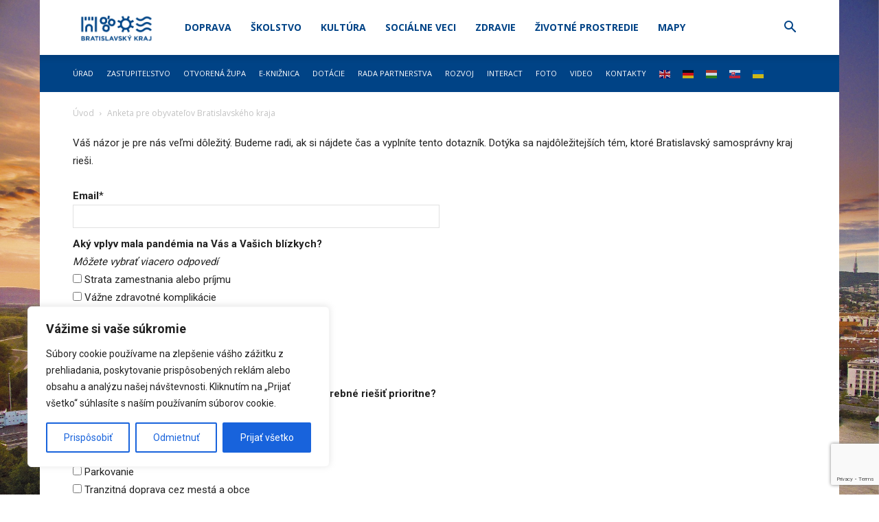

--- FILE ---
content_type: text/html; charset=utf-8
request_url: https://www.google.com/recaptcha/api2/anchor?ar=1&k=6Le18DAqAAAAAD3Yrz8jt_DSbX51MW-2LDXBIrRu&co=aHR0cHM6Ly9icmF0aXNsYXZza3lrcmFqLnNrOjQ0Mw..&hl=en&v=N67nZn4AqZkNcbeMu4prBgzg&size=invisible&anchor-ms=20000&execute-ms=30000&cb=76xpai7dv8lx
body_size: 49635
content:
<!DOCTYPE HTML><html dir="ltr" lang="en"><head><meta http-equiv="Content-Type" content="text/html; charset=UTF-8">
<meta http-equiv="X-UA-Compatible" content="IE=edge">
<title>reCAPTCHA</title>
<style type="text/css">
/* cyrillic-ext */
@font-face {
  font-family: 'Roboto';
  font-style: normal;
  font-weight: 400;
  font-stretch: 100%;
  src: url(//fonts.gstatic.com/s/roboto/v48/KFO7CnqEu92Fr1ME7kSn66aGLdTylUAMa3GUBHMdazTgWw.woff2) format('woff2');
  unicode-range: U+0460-052F, U+1C80-1C8A, U+20B4, U+2DE0-2DFF, U+A640-A69F, U+FE2E-FE2F;
}
/* cyrillic */
@font-face {
  font-family: 'Roboto';
  font-style: normal;
  font-weight: 400;
  font-stretch: 100%;
  src: url(//fonts.gstatic.com/s/roboto/v48/KFO7CnqEu92Fr1ME7kSn66aGLdTylUAMa3iUBHMdazTgWw.woff2) format('woff2');
  unicode-range: U+0301, U+0400-045F, U+0490-0491, U+04B0-04B1, U+2116;
}
/* greek-ext */
@font-face {
  font-family: 'Roboto';
  font-style: normal;
  font-weight: 400;
  font-stretch: 100%;
  src: url(//fonts.gstatic.com/s/roboto/v48/KFO7CnqEu92Fr1ME7kSn66aGLdTylUAMa3CUBHMdazTgWw.woff2) format('woff2');
  unicode-range: U+1F00-1FFF;
}
/* greek */
@font-face {
  font-family: 'Roboto';
  font-style: normal;
  font-weight: 400;
  font-stretch: 100%;
  src: url(//fonts.gstatic.com/s/roboto/v48/KFO7CnqEu92Fr1ME7kSn66aGLdTylUAMa3-UBHMdazTgWw.woff2) format('woff2');
  unicode-range: U+0370-0377, U+037A-037F, U+0384-038A, U+038C, U+038E-03A1, U+03A3-03FF;
}
/* math */
@font-face {
  font-family: 'Roboto';
  font-style: normal;
  font-weight: 400;
  font-stretch: 100%;
  src: url(//fonts.gstatic.com/s/roboto/v48/KFO7CnqEu92Fr1ME7kSn66aGLdTylUAMawCUBHMdazTgWw.woff2) format('woff2');
  unicode-range: U+0302-0303, U+0305, U+0307-0308, U+0310, U+0312, U+0315, U+031A, U+0326-0327, U+032C, U+032F-0330, U+0332-0333, U+0338, U+033A, U+0346, U+034D, U+0391-03A1, U+03A3-03A9, U+03B1-03C9, U+03D1, U+03D5-03D6, U+03F0-03F1, U+03F4-03F5, U+2016-2017, U+2034-2038, U+203C, U+2040, U+2043, U+2047, U+2050, U+2057, U+205F, U+2070-2071, U+2074-208E, U+2090-209C, U+20D0-20DC, U+20E1, U+20E5-20EF, U+2100-2112, U+2114-2115, U+2117-2121, U+2123-214F, U+2190, U+2192, U+2194-21AE, U+21B0-21E5, U+21F1-21F2, U+21F4-2211, U+2213-2214, U+2216-22FF, U+2308-230B, U+2310, U+2319, U+231C-2321, U+2336-237A, U+237C, U+2395, U+239B-23B7, U+23D0, U+23DC-23E1, U+2474-2475, U+25AF, U+25B3, U+25B7, U+25BD, U+25C1, U+25CA, U+25CC, U+25FB, U+266D-266F, U+27C0-27FF, U+2900-2AFF, U+2B0E-2B11, U+2B30-2B4C, U+2BFE, U+3030, U+FF5B, U+FF5D, U+1D400-1D7FF, U+1EE00-1EEFF;
}
/* symbols */
@font-face {
  font-family: 'Roboto';
  font-style: normal;
  font-weight: 400;
  font-stretch: 100%;
  src: url(//fonts.gstatic.com/s/roboto/v48/KFO7CnqEu92Fr1ME7kSn66aGLdTylUAMaxKUBHMdazTgWw.woff2) format('woff2');
  unicode-range: U+0001-000C, U+000E-001F, U+007F-009F, U+20DD-20E0, U+20E2-20E4, U+2150-218F, U+2190, U+2192, U+2194-2199, U+21AF, U+21E6-21F0, U+21F3, U+2218-2219, U+2299, U+22C4-22C6, U+2300-243F, U+2440-244A, U+2460-24FF, U+25A0-27BF, U+2800-28FF, U+2921-2922, U+2981, U+29BF, U+29EB, U+2B00-2BFF, U+4DC0-4DFF, U+FFF9-FFFB, U+10140-1018E, U+10190-1019C, U+101A0, U+101D0-101FD, U+102E0-102FB, U+10E60-10E7E, U+1D2C0-1D2D3, U+1D2E0-1D37F, U+1F000-1F0FF, U+1F100-1F1AD, U+1F1E6-1F1FF, U+1F30D-1F30F, U+1F315, U+1F31C, U+1F31E, U+1F320-1F32C, U+1F336, U+1F378, U+1F37D, U+1F382, U+1F393-1F39F, U+1F3A7-1F3A8, U+1F3AC-1F3AF, U+1F3C2, U+1F3C4-1F3C6, U+1F3CA-1F3CE, U+1F3D4-1F3E0, U+1F3ED, U+1F3F1-1F3F3, U+1F3F5-1F3F7, U+1F408, U+1F415, U+1F41F, U+1F426, U+1F43F, U+1F441-1F442, U+1F444, U+1F446-1F449, U+1F44C-1F44E, U+1F453, U+1F46A, U+1F47D, U+1F4A3, U+1F4B0, U+1F4B3, U+1F4B9, U+1F4BB, U+1F4BF, U+1F4C8-1F4CB, U+1F4D6, U+1F4DA, U+1F4DF, U+1F4E3-1F4E6, U+1F4EA-1F4ED, U+1F4F7, U+1F4F9-1F4FB, U+1F4FD-1F4FE, U+1F503, U+1F507-1F50B, U+1F50D, U+1F512-1F513, U+1F53E-1F54A, U+1F54F-1F5FA, U+1F610, U+1F650-1F67F, U+1F687, U+1F68D, U+1F691, U+1F694, U+1F698, U+1F6AD, U+1F6B2, U+1F6B9-1F6BA, U+1F6BC, U+1F6C6-1F6CF, U+1F6D3-1F6D7, U+1F6E0-1F6EA, U+1F6F0-1F6F3, U+1F6F7-1F6FC, U+1F700-1F7FF, U+1F800-1F80B, U+1F810-1F847, U+1F850-1F859, U+1F860-1F887, U+1F890-1F8AD, U+1F8B0-1F8BB, U+1F8C0-1F8C1, U+1F900-1F90B, U+1F93B, U+1F946, U+1F984, U+1F996, U+1F9E9, U+1FA00-1FA6F, U+1FA70-1FA7C, U+1FA80-1FA89, U+1FA8F-1FAC6, U+1FACE-1FADC, U+1FADF-1FAE9, U+1FAF0-1FAF8, U+1FB00-1FBFF;
}
/* vietnamese */
@font-face {
  font-family: 'Roboto';
  font-style: normal;
  font-weight: 400;
  font-stretch: 100%;
  src: url(//fonts.gstatic.com/s/roboto/v48/KFO7CnqEu92Fr1ME7kSn66aGLdTylUAMa3OUBHMdazTgWw.woff2) format('woff2');
  unicode-range: U+0102-0103, U+0110-0111, U+0128-0129, U+0168-0169, U+01A0-01A1, U+01AF-01B0, U+0300-0301, U+0303-0304, U+0308-0309, U+0323, U+0329, U+1EA0-1EF9, U+20AB;
}
/* latin-ext */
@font-face {
  font-family: 'Roboto';
  font-style: normal;
  font-weight: 400;
  font-stretch: 100%;
  src: url(//fonts.gstatic.com/s/roboto/v48/KFO7CnqEu92Fr1ME7kSn66aGLdTylUAMa3KUBHMdazTgWw.woff2) format('woff2');
  unicode-range: U+0100-02BA, U+02BD-02C5, U+02C7-02CC, U+02CE-02D7, U+02DD-02FF, U+0304, U+0308, U+0329, U+1D00-1DBF, U+1E00-1E9F, U+1EF2-1EFF, U+2020, U+20A0-20AB, U+20AD-20C0, U+2113, U+2C60-2C7F, U+A720-A7FF;
}
/* latin */
@font-face {
  font-family: 'Roboto';
  font-style: normal;
  font-weight: 400;
  font-stretch: 100%;
  src: url(//fonts.gstatic.com/s/roboto/v48/KFO7CnqEu92Fr1ME7kSn66aGLdTylUAMa3yUBHMdazQ.woff2) format('woff2');
  unicode-range: U+0000-00FF, U+0131, U+0152-0153, U+02BB-02BC, U+02C6, U+02DA, U+02DC, U+0304, U+0308, U+0329, U+2000-206F, U+20AC, U+2122, U+2191, U+2193, U+2212, U+2215, U+FEFF, U+FFFD;
}
/* cyrillic-ext */
@font-face {
  font-family: 'Roboto';
  font-style: normal;
  font-weight: 500;
  font-stretch: 100%;
  src: url(//fonts.gstatic.com/s/roboto/v48/KFO7CnqEu92Fr1ME7kSn66aGLdTylUAMa3GUBHMdazTgWw.woff2) format('woff2');
  unicode-range: U+0460-052F, U+1C80-1C8A, U+20B4, U+2DE0-2DFF, U+A640-A69F, U+FE2E-FE2F;
}
/* cyrillic */
@font-face {
  font-family: 'Roboto';
  font-style: normal;
  font-weight: 500;
  font-stretch: 100%;
  src: url(//fonts.gstatic.com/s/roboto/v48/KFO7CnqEu92Fr1ME7kSn66aGLdTylUAMa3iUBHMdazTgWw.woff2) format('woff2');
  unicode-range: U+0301, U+0400-045F, U+0490-0491, U+04B0-04B1, U+2116;
}
/* greek-ext */
@font-face {
  font-family: 'Roboto';
  font-style: normal;
  font-weight: 500;
  font-stretch: 100%;
  src: url(//fonts.gstatic.com/s/roboto/v48/KFO7CnqEu92Fr1ME7kSn66aGLdTylUAMa3CUBHMdazTgWw.woff2) format('woff2');
  unicode-range: U+1F00-1FFF;
}
/* greek */
@font-face {
  font-family: 'Roboto';
  font-style: normal;
  font-weight: 500;
  font-stretch: 100%;
  src: url(//fonts.gstatic.com/s/roboto/v48/KFO7CnqEu92Fr1ME7kSn66aGLdTylUAMa3-UBHMdazTgWw.woff2) format('woff2');
  unicode-range: U+0370-0377, U+037A-037F, U+0384-038A, U+038C, U+038E-03A1, U+03A3-03FF;
}
/* math */
@font-face {
  font-family: 'Roboto';
  font-style: normal;
  font-weight: 500;
  font-stretch: 100%;
  src: url(//fonts.gstatic.com/s/roboto/v48/KFO7CnqEu92Fr1ME7kSn66aGLdTylUAMawCUBHMdazTgWw.woff2) format('woff2');
  unicode-range: U+0302-0303, U+0305, U+0307-0308, U+0310, U+0312, U+0315, U+031A, U+0326-0327, U+032C, U+032F-0330, U+0332-0333, U+0338, U+033A, U+0346, U+034D, U+0391-03A1, U+03A3-03A9, U+03B1-03C9, U+03D1, U+03D5-03D6, U+03F0-03F1, U+03F4-03F5, U+2016-2017, U+2034-2038, U+203C, U+2040, U+2043, U+2047, U+2050, U+2057, U+205F, U+2070-2071, U+2074-208E, U+2090-209C, U+20D0-20DC, U+20E1, U+20E5-20EF, U+2100-2112, U+2114-2115, U+2117-2121, U+2123-214F, U+2190, U+2192, U+2194-21AE, U+21B0-21E5, U+21F1-21F2, U+21F4-2211, U+2213-2214, U+2216-22FF, U+2308-230B, U+2310, U+2319, U+231C-2321, U+2336-237A, U+237C, U+2395, U+239B-23B7, U+23D0, U+23DC-23E1, U+2474-2475, U+25AF, U+25B3, U+25B7, U+25BD, U+25C1, U+25CA, U+25CC, U+25FB, U+266D-266F, U+27C0-27FF, U+2900-2AFF, U+2B0E-2B11, U+2B30-2B4C, U+2BFE, U+3030, U+FF5B, U+FF5D, U+1D400-1D7FF, U+1EE00-1EEFF;
}
/* symbols */
@font-face {
  font-family: 'Roboto';
  font-style: normal;
  font-weight: 500;
  font-stretch: 100%;
  src: url(//fonts.gstatic.com/s/roboto/v48/KFO7CnqEu92Fr1ME7kSn66aGLdTylUAMaxKUBHMdazTgWw.woff2) format('woff2');
  unicode-range: U+0001-000C, U+000E-001F, U+007F-009F, U+20DD-20E0, U+20E2-20E4, U+2150-218F, U+2190, U+2192, U+2194-2199, U+21AF, U+21E6-21F0, U+21F3, U+2218-2219, U+2299, U+22C4-22C6, U+2300-243F, U+2440-244A, U+2460-24FF, U+25A0-27BF, U+2800-28FF, U+2921-2922, U+2981, U+29BF, U+29EB, U+2B00-2BFF, U+4DC0-4DFF, U+FFF9-FFFB, U+10140-1018E, U+10190-1019C, U+101A0, U+101D0-101FD, U+102E0-102FB, U+10E60-10E7E, U+1D2C0-1D2D3, U+1D2E0-1D37F, U+1F000-1F0FF, U+1F100-1F1AD, U+1F1E6-1F1FF, U+1F30D-1F30F, U+1F315, U+1F31C, U+1F31E, U+1F320-1F32C, U+1F336, U+1F378, U+1F37D, U+1F382, U+1F393-1F39F, U+1F3A7-1F3A8, U+1F3AC-1F3AF, U+1F3C2, U+1F3C4-1F3C6, U+1F3CA-1F3CE, U+1F3D4-1F3E0, U+1F3ED, U+1F3F1-1F3F3, U+1F3F5-1F3F7, U+1F408, U+1F415, U+1F41F, U+1F426, U+1F43F, U+1F441-1F442, U+1F444, U+1F446-1F449, U+1F44C-1F44E, U+1F453, U+1F46A, U+1F47D, U+1F4A3, U+1F4B0, U+1F4B3, U+1F4B9, U+1F4BB, U+1F4BF, U+1F4C8-1F4CB, U+1F4D6, U+1F4DA, U+1F4DF, U+1F4E3-1F4E6, U+1F4EA-1F4ED, U+1F4F7, U+1F4F9-1F4FB, U+1F4FD-1F4FE, U+1F503, U+1F507-1F50B, U+1F50D, U+1F512-1F513, U+1F53E-1F54A, U+1F54F-1F5FA, U+1F610, U+1F650-1F67F, U+1F687, U+1F68D, U+1F691, U+1F694, U+1F698, U+1F6AD, U+1F6B2, U+1F6B9-1F6BA, U+1F6BC, U+1F6C6-1F6CF, U+1F6D3-1F6D7, U+1F6E0-1F6EA, U+1F6F0-1F6F3, U+1F6F7-1F6FC, U+1F700-1F7FF, U+1F800-1F80B, U+1F810-1F847, U+1F850-1F859, U+1F860-1F887, U+1F890-1F8AD, U+1F8B0-1F8BB, U+1F8C0-1F8C1, U+1F900-1F90B, U+1F93B, U+1F946, U+1F984, U+1F996, U+1F9E9, U+1FA00-1FA6F, U+1FA70-1FA7C, U+1FA80-1FA89, U+1FA8F-1FAC6, U+1FACE-1FADC, U+1FADF-1FAE9, U+1FAF0-1FAF8, U+1FB00-1FBFF;
}
/* vietnamese */
@font-face {
  font-family: 'Roboto';
  font-style: normal;
  font-weight: 500;
  font-stretch: 100%;
  src: url(//fonts.gstatic.com/s/roboto/v48/KFO7CnqEu92Fr1ME7kSn66aGLdTylUAMa3OUBHMdazTgWw.woff2) format('woff2');
  unicode-range: U+0102-0103, U+0110-0111, U+0128-0129, U+0168-0169, U+01A0-01A1, U+01AF-01B0, U+0300-0301, U+0303-0304, U+0308-0309, U+0323, U+0329, U+1EA0-1EF9, U+20AB;
}
/* latin-ext */
@font-face {
  font-family: 'Roboto';
  font-style: normal;
  font-weight: 500;
  font-stretch: 100%;
  src: url(//fonts.gstatic.com/s/roboto/v48/KFO7CnqEu92Fr1ME7kSn66aGLdTylUAMa3KUBHMdazTgWw.woff2) format('woff2');
  unicode-range: U+0100-02BA, U+02BD-02C5, U+02C7-02CC, U+02CE-02D7, U+02DD-02FF, U+0304, U+0308, U+0329, U+1D00-1DBF, U+1E00-1E9F, U+1EF2-1EFF, U+2020, U+20A0-20AB, U+20AD-20C0, U+2113, U+2C60-2C7F, U+A720-A7FF;
}
/* latin */
@font-face {
  font-family: 'Roboto';
  font-style: normal;
  font-weight: 500;
  font-stretch: 100%;
  src: url(//fonts.gstatic.com/s/roboto/v48/KFO7CnqEu92Fr1ME7kSn66aGLdTylUAMa3yUBHMdazQ.woff2) format('woff2');
  unicode-range: U+0000-00FF, U+0131, U+0152-0153, U+02BB-02BC, U+02C6, U+02DA, U+02DC, U+0304, U+0308, U+0329, U+2000-206F, U+20AC, U+2122, U+2191, U+2193, U+2212, U+2215, U+FEFF, U+FFFD;
}
/* cyrillic-ext */
@font-face {
  font-family: 'Roboto';
  font-style: normal;
  font-weight: 900;
  font-stretch: 100%;
  src: url(//fonts.gstatic.com/s/roboto/v48/KFO7CnqEu92Fr1ME7kSn66aGLdTylUAMa3GUBHMdazTgWw.woff2) format('woff2');
  unicode-range: U+0460-052F, U+1C80-1C8A, U+20B4, U+2DE0-2DFF, U+A640-A69F, U+FE2E-FE2F;
}
/* cyrillic */
@font-face {
  font-family: 'Roboto';
  font-style: normal;
  font-weight: 900;
  font-stretch: 100%;
  src: url(//fonts.gstatic.com/s/roboto/v48/KFO7CnqEu92Fr1ME7kSn66aGLdTylUAMa3iUBHMdazTgWw.woff2) format('woff2');
  unicode-range: U+0301, U+0400-045F, U+0490-0491, U+04B0-04B1, U+2116;
}
/* greek-ext */
@font-face {
  font-family: 'Roboto';
  font-style: normal;
  font-weight: 900;
  font-stretch: 100%;
  src: url(//fonts.gstatic.com/s/roboto/v48/KFO7CnqEu92Fr1ME7kSn66aGLdTylUAMa3CUBHMdazTgWw.woff2) format('woff2');
  unicode-range: U+1F00-1FFF;
}
/* greek */
@font-face {
  font-family: 'Roboto';
  font-style: normal;
  font-weight: 900;
  font-stretch: 100%;
  src: url(//fonts.gstatic.com/s/roboto/v48/KFO7CnqEu92Fr1ME7kSn66aGLdTylUAMa3-UBHMdazTgWw.woff2) format('woff2');
  unicode-range: U+0370-0377, U+037A-037F, U+0384-038A, U+038C, U+038E-03A1, U+03A3-03FF;
}
/* math */
@font-face {
  font-family: 'Roboto';
  font-style: normal;
  font-weight: 900;
  font-stretch: 100%;
  src: url(//fonts.gstatic.com/s/roboto/v48/KFO7CnqEu92Fr1ME7kSn66aGLdTylUAMawCUBHMdazTgWw.woff2) format('woff2');
  unicode-range: U+0302-0303, U+0305, U+0307-0308, U+0310, U+0312, U+0315, U+031A, U+0326-0327, U+032C, U+032F-0330, U+0332-0333, U+0338, U+033A, U+0346, U+034D, U+0391-03A1, U+03A3-03A9, U+03B1-03C9, U+03D1, U+03D5-03D6, U+03F0-03F1, U+03F4-03F5, U+2016-2017, U+2034-2038, U+203C, U+2040, U+2043, U+2047, U+2050, U+2057, U+205F, U+2070-2071, U+2074-208E, U+2090-209C, U+20D0-20DC, U+20E1, U+20E5-20EF, U+2100-2112, U+2114-2115, U+2117-2121, U+2123-214F, U+2190, U+2192, U+2194-21AE, U+21B0-21E5, U+21F1-21F2, U+21F4-2211, U+2213-2214, U+2216-22FF, U+2308-230B, U+2310, U+2319, U+231C-2321, U+2336-237A, U+237C, U+2395, U+239B-23B7, U+23D0, U+23DC-23E1, U+2474-2475, U+25AF, U+25B3, U+25B7, U+25BD, U+25C1, U+25CA, U+25CC, U+25FB, U+266D-266F, U+27C0-27FF, U+2900-2AFF, U+2B0E-2B11, U+2B30-2B4C, U+2BFE, U+3030, U+FF5B, U+FF5D, U+1D400-1D7FF, U+1EE00-1EEFF;
}
/* symbols */
@font-face {
  font-family: 'Roboto';
  font-style: normal;
  font-weight: 900;
  font-stretch: 100%;
  src: url(//fonts.gstatic.com/s/roboto/v48/KFO7CnqEu92Fr1ME7kSn66aGLdTylUAMaxKUBHMdazTgWw.woff2) format('woff2');
  unicode-range: U+0001-000C, U+000E-001F, U+007F-009F, U+20DD-20E0, U+20E2-20E4, U+2150-218F, U+2190, U+2192, U+2194-2199, U+21AF, U+21E6-21F0, U+21F3, U+2218-2219, U+2299, U+22C4-22C6, U+2300-243F, U+2440-244A, U+2460-24FF, U+25A0-27BF, U+2800-28FF, U+2921-2922, U+2981, U+29BF, U+29EB, U+2B00-2BFF, U+4DC0-4DFF, U+FFF9-FFFB, U+10140-1018E, U+10190-1019C, U+101A0, U+101D0-101FD, U+102E0-102FB, U+10E60-10E7E, U+1D2C0-1D2D3, U+1D2E0-1D37F, U+1F000-1F0FF, U+1F100-1F1AD, U+1F1E6-1F1FF, U+1F30D-1F30F, U+1F315, U+1F31C, U+1F31E, U+1F320-1F32C, U+1F336, U+1F378, U+1F37D, U+1F382, U+1F393-1F39F, U+1F3A7-1F3A8, U+1F3AC-1F3AF, U+1F3C2, U+1F3C4-1F3C6, U+1F3CA-1F3CE, U+1F3D4-1F3E0, U+1F3ED, U+1F3F1-1F3F3, U+1F3F5-1F3F7, U+1F408, U+1F415, U+1F41F, U+1F426, U+1F43F, U+1F441-1F442, U+1F444, U+1F446-1F449, U+1F44C-1F44E, U+1F453, U+1F46A, U+1F47D, U+1F4A3, U+1F4B0, U+1F4B3, U+1F4B9, U+1F4BB, U+1F4BF, U+1F4C8-1F4CB, U+1F4D6, U+1F4DA, U+1F4DF, U+1F4E3-1F4E6, U+1F4EA-1F4ED, U+1F4F7, U+1F4F9-1F4FB, U+1F4FD-1F4FE, U+1F503, U+1F507-1F50B, U+1F50D, U+1F512-1F513, U+1F53E-1F54A, U+1F54F-1F5FA, U+1F610, U+1F650-1F67F, U+1F687, U+1F68D, U+1F691, U+1F694, U+1F698, U+1F6AD, U+1F6B2, U+1F6B9-1F6BA, U+1F6BC, U+1F6C6-1F6CF, U+1F6D3-1F6D7, U+1F6E0-1F6EA, U+1F6F0-1F6F3, U+1F6F7-1F6FC, U+1F700-1F7FF, U+1F800-1F80B, U+1F810-1F847, U+1F850-1F859, U+1F860-1F887, U+1F890-1F8AD, U+1F8B0-1F8BB, U+1F8C0-1F8C1, U+1F900-1F90B, U+1F93B, U+1F946, U+1F984, U+1F996, U+1F9E9, U+1FA00-1FA6F, U+1FA70-1FA7C, U+1FA80-1FA89, U+1FA8F-1FAC6, U+1FACE-1FADC, U+1FADF-1FAE9, U+1FAF0-1FAF8, U+1FB00-1FBFF;
}
/* vietnamese */
@font-face {
  font-family: 'Roboto';
  font-style: normal;
  font-weight: 900;
  font-stretch: 100%;
  src: url(//fonts.gstatic.com/s/roboto/v48/KFO7CnqEu92Fr1ME7kSn66aGLdTylUAMa3OUBHMdazTgWw.woff2) format('woff2');
  unicode-range: U+0102-0103, U+0110-0111, U+0128-0129, U+0168-0169, U+01A0-01A1, U+01AF-01B0, U+0300-0301, U+0303-0304, U+0308-0309, U+0323, U+0329, U+1EA0-1EF9, U+20AB;
}
/* latin-ext */
@font-face {
  font-family: 'Roboto';
  font-style: normal;
  font-weight: 900;
  font-stretch: 100%;
  src: url(//fonts.gstatic.com/s/roboto/v48/KFO7CnqEu92Fr1ME7kSn66aGLdTylUAMa3KUBHMdazTgWw.woff2) format('woff2');
  unicode-range: U+0100-02BA, U+02BD-02C5, U+02C7-02CC, U+02CE-02D7, U+02DD-02FF, U+0304, U+0308, U+0329, U+1D00-1DBF, U+1E00-1E9F, U+1EF2-1EFF, U+2020, U+20A0-20AB, U+20AD-20C0, U+2113, U+2C60-2C7F, U+A720-A7FF;
}
/* latin */
@font-face {
  font-family: 'Roboto';
  font-style: normal;
  font-weight: 900;
  font-stretch: 100%;
  src: url(//fonts.gstatic.com/s/roboto/v48/KFO7CnqEu92Fr1ME7kSn66aGLdTylUAMa3yUBHMdazQ.woff2) format('woff2');
  unicode-range: U+0000-00FF, U+0131, U+0152-0153, U+02BB-02BC, U+02C6, U+02DA, U+02DC, U+0304, U+0308, U+0329, U+2000-206F, U+20AC, U+2122, U+2191, U+2193, U+2212, U+2215, U+FEFF, U+FFFD;
}

</style>
<link rel="stylesheet" type="text/css" href="https://www.gstatic.com/recaptcha/releases/N67nZn4AqZkNcbeMu4prBgzg/styles__ltr.css">
<script nonce="EoY1fajkkLSQuA8mkrQqjw" type="text/javascript">window['__recaptcha_api'] = 'https://www.google.com/recaptcha/api2/';</script>
<script type="text/javascript" src="https://www.gstatic.com/recaptcha/releases/N67nZn4AqZkNcbeMu4prBgzg/recaptcha__en.js" nonce="EoY1fajkkLSQuA8mkrQqjw">
      
    </script></head>
<body><div id="rc-anchor-alert" class="rc-anchor-alert"></div>
<input type="hidden" id="recaptcha-token" value="[base64]">
<script type="text/javascript" nonce="EoY1fajkkLSQuA8mkrQqjw">
      recaptcha.anchor.Main.init("[\x22ainput\x22,[\x22bgdata\x22,\x22\x22,\[base64]/[base64]/[base64]/[base64]/[base64]/[base64]/KGcoTywyNTMsTy5PKSxVRyhPLEMpKTpnKE8sMjUzLEMpLE8pKSxsKSksTykpfSxieT1mdW5jdGlvbihDLE8sdSxsKXtmb3IobD0odT1SKEMpLDApO08+MDtPLS0pbD1sPDw4fFooQyk7ZyhDLHUsbCl9LFVHPWZ1bmN0aW9uKEMsTyl7Qy5pLmxlbmd0aD4xMDQ/[base64]/[base64]/[base64]/[base64]/[base64]/[base64]/[base64]\\u003d\x22,\[base64]\\u003d\\u003d\x22,\x22bkpRw7bDrsKkb0E3S8OZwqYOw7wFw4Q2KC5FZgkQAcKxQMOXwrrDrcKTwo/Cu1/DkcOHFcKvO8KhEcKiw6bDmcKcw7HChS7CmREPJV9Qbk/DlMOPQcOjIsKqDsKgwoMfIHxSZUPCmw/[base64]/eBfCslcCRMKrI8Oow6rCqCDClMKswqLCjMO9YsOoYyvCgidHw6PDnEHDh8OKw58ZwqnDq8KjMiTDmwo6wr3Dvz5oQxPDssOqwrkow53DlCp6PMKXw4BCwqvDmMKAw5/Dq3Euw4nCs8KwwoBfwqRSO8OOw6/Cp8KrFsONGsKUwrDCvcK2w75Jw4TCncKiw6tsdcKUXcOhJcOPw7TCn07ClcOBNCzDrFHCqlwdwpLCjMKkLsOTwpUzwqAOIlY3woAFBcKXw7QNNWUpwoEgwp7DjVjCn8KxLnwSw77CqSpmFsOuwr/[base64]/R2ksY3RhW8KjK8Oiw57CqA/[base64]/BcKxARHCnMKEdMO0dQ5Cwq/[base64]/Cpn5KwrtoGWPCq8Omw6ERQhB4FMOnw44lTsK9GsKwwrdQw7ZwSRzChnJ2wozCm8KHKT5/w4NmwocAYcKXw4bCv2rDp8OOY8OUw5/DuDxacyDDksOewoLCkVnDo0EAw7tgF0vCpMOiwr4yccOAcsKkNl4dw6XDknE7w5l0ZF/DqMOELkZow64NwpvCtsKAw6Q7wojCgMO8E8Kaw4gARD1yPT5JQcOuFcORwqgmw4Qsw4dGesO/TihxFBobw5vDrWjDvMO8VgwGUTtPw53CoFhGbU4LDmXDk1rCqgc1cEEpw7XDg3nDuG9af3xXTlpxR8Ouw401IhXCucKFw7Iaw4QPB8KcD8KWSQRrHMK7wptyw4MNw4XCq8OgU8O5DXLDhsKpHcK/[base64]/dyVUwqo+bMKTYMOgwoTCiFPClcOGwoXClCc5YcOEORvCuAglw7Nsf3ZTwqrCgGJDw7/Cn8OKw44/[base64]/CvELDsh4mwqbDncKTw5B5Ty3DkR7ChsOAw7YAw7nDlMK7wrXCsV3Cj8OEwpzDrMOHw486IzbCkFvDmys9Fm/DgkwIw4IUw7PCqETDj1rCj8K4wqbCsQIBwrDCh8Kcwr4TfcOpwpJgP2rDnmkdbcK4w5gww5XCoMORwqXDosOFBibDqcKswovCkDnDnsK+JsKPw47CvMKQwr3CgjQjF8KVQkslw45wwr5SwowWw4lsw57DtnskIMOTwod0w5V8KnYMwpLCuSTDosK4w6/Coj7DmcOow7rDsMOJRkRMI1N7PFEkP8OXw4jDgcKsw7JzCWwPGMOQwqAPQmjDinhvSUDDvgdTDFg2wo/Cu8KtD2xPw6tmw7lLwrjDnmjDrsOjCnHDmsOpw6JRwqUawroBwr/[base64]/CvU7ClMOeXlHCqxc/KQDDuD7CpMOtwrHDhMOfDHnCiio5wrbDoQImw7bClsKdwoBfwqfDljFefz7DjsKjwrRuS8OQw7XDs3fDp8OGAS/Cr010wo7CrMKgwr4WwpYcOcKYC2RhW8KMwqZQe8OHSsOmwonChcO0wrXDkklQJMKldMK8DwXCoTtUwr0jw5U2TMOLw6HCoAzCrz9RD8O2FsKlwqI4SnAxHw8Sf8Kiwq7CjyHDmMKOwpLCkS8DPio/Wg1Lw7sLw4nDhHR3w5bDijrCsg/DhcKYBMOnFMKJw71iSSzCmsK0IXvCg8OGwrPCjjjDl3Muwo/CiS8zwrjDrCzDmsOTw4pnwpDDiMOtw7FFwp0Vw79Uw69pH8K0C8KEMGTDl8KDGVUlVMKlwpIMw67DumXCqy1Tw6/CusOswqdnBsO6JnrDsMOAOMOkRgjCiFXDvsORfzFpQBbDtMOeY2XCmsOBwoLDthPCogfDpMKOwrRiCHsMTMOrclJUw7cqw6RhdsK6w79PVETCgMOGw6/Dp8OHWsOmwotSUD7CpH3CtsO7QsOSw4bDvcKvw6DCo8OwwprDrHRBwrlfS1/[base64]/CqcOnP8Kib8Kdw6XDgEdpEWbCu8O2w6Nrw6FZIiHCn0BiM1NLwpxEQhIYw6Q4w7HCk8OMwpkHP8KuwodjUHJzJAnDucK8LsKXUcOGXCVywoNVL8OXbnRNwqsew5dCw4/DrcOKw4AfVCXCucKFw5LDuhN9Al1AMMKUN2bDhsKuwqpxXsKoV28WCsO7fMOdwq1nXz8dScKLW0zDjFnCn8Kcw6bDisObasOgw4UVw4fDvcOIEiXClcO1bMK8BWVaT8ODIFfCgSAHw5/[base64]/[base64]/DvcK8JMKWwroNDMKFC8KIa17Cv8O8F8KSwqbDm8O+I2dLw6ZOwrHCoDR5wpDDrUFLwonDmMOnXnM0fiQsbsKoGn3Cq0NUfgEpEgDDqXbCl8ODGTJ6w6ZCMMO3D8KqRMORwrRnwpLDpH9/YwzCoikGdmBHwqFdUxHDj8Ogal7CmlVlwrErFTAHw6DDgcOsw6XDj8Olw5dCwozCmFhDwpvDtMOFw6zCkMOUFiRxIcOGVA/[base64]/CrxLCg3/CgsOwRMKNAcOGRkRBwofDhQxqwr7CjSFVfsOsw441GFopwp7DnsOKI8KrDk4pWU3DpsKOw69ww4bDgkjCjXXCmB/[base64]/Dg8OPRwpywrwKw67DucOXKMODw6vDjUMUw4XDmcKnF33CkcKGw5nCtyxeFFd1woFgDsKcTDrCuTrDtsKrL8KKM8OPwqbDji/CsMO5acKDwqXDnsKDfsO0wpVvw63DiApHQsKgwqVXYh7Cs3vCkcOYwprDvsOdw5RmwqDCg31II8OIw5BHwqV/w5ZPw6/DpcK3McKQwpfDi8O4TyAcHRzDoWRHFsOIwokjeWc1el/DjVXDnMOMw6dzFsK3w4w+XMOYw7PDi8Kee8KqwrFqwoNrwr3CqUnCgijDn8OoecKNdMK2w5TDsmVYMHA9woXCmsOzXMOLwqQRDMO/Px7Ci8KiwoPCpgTCocK0w6fCuMOWHsO0cjgVS8KVGGctwpZcw6XDkT1/wql4w40zTifDs8KFwq9sFMKfwovDpCJRd8OZw4XDqELCphwFw74FwqwwDcK0XX0qwobDq8OSMEV+w7cAw5zDgS8Gw4/[base64]/[base64]/DssKqTBlhw4/[base64]/X8KQwpDCglnCsAc/wrU2wq4rwoxSHx/Dl0gGwqLDssK/[base64]/ChDjDs8Kuwqd4wpQowqrDrMKpw6svbQk2SsKlw5AFw7HDlz4lw7Z7aMOgw5tbwoc3MsKXCsKww4/[base64]/DtSHCtMKgWFPChT7ClRgxaMOQQlkcG2HCksO2wpwkwqVrCsO8w7vCrjrDtMO8w55ywoLDqTzCpQwTaU/[base64]/Dh8KyFMOwB08YL8K3wrEJwqzCv8KHTMOTwrHDh0bDrcKsU8KjTcKxw5Bxw57Cljlaw4vDtsOuw6HDiGfChMOMRMKVBmdrFxMdJAZzwpArX8KJPcK1w4bCiMObwrDDhw/Dt8OqB2HCoF3CocOFwp5kNT4UwrhKw5FDw5HCpsOzw6vDjcKsUMO+JlADw7ouwr1Wwp4Xw6nDmsOafU3CrcKMeDrDlQ/DqxTDmMOewr7CpcOkX8K1FcO5w4UzKcO8IMKfwpMQfXnDq3/DnsO9w4rDqVgGP8Kmw4cfbXISXh4Cw7DCu0/Cu2MvA2PDqUXCicKYw4PDnsOUw7rCm2BhwoXDgALDtMOmw6HCvV5Dw7AbJ8O4w7LDlGIIwrPCt8KMwoVUw4TDq3bDug7Cq2PCl8KcwpjDoHrCl8OXXcOfGy7DrsOBHsKsTUB+UMKUR8OFw6zDusK/WMK4wo3DqsO4V8Okw7wjw5TDp8KSw7VuNmHCjcOhw6d1bsO5V1zDn8OCCgDCjg0gd8OpKGfDthIzKsO6E8OuasKsUWsNUQ0rw5HDk0caw5ESLcOFwpXCncO2w759w5NkwqHCm8OgPsOlw6xsa0bDg8O7OcOEwrM6w4giw6TDh8OGwqclwr/DicKcwrJvw6jDq8KfwozCjMKxw5tsLxrDtsO3HcOxwpjDpAdYwrTClQtmw6AywoAVKMKYwrEVw4wuwqzCmDpTw5XCgMOfRVDCqjs0Mgcmw7hzHMKCWVc8w58GwrvDo8OrAsOBWcOzd0PDrcK0Nm/[base64]/CjMK9ERhyUyRkRDBnMMO2I03DvS7DuGE/woTCklRXw4JQwoHCiHzDtwNCVlbDnMOgG3jDsXVew4vChBvDmsKAesKkbgx9w5TDtHTCkHdawrfCjcOdBcO3KsOow5PDucOWdlBwAELCscK2QzTDsMK/N8KvfcKvZyjCjmV9woTDviDCnlvDoWYqwqfDisOHwpfDhkJeYcOdw7Y6HAIGwqV2w6MkCsOvw7w2wq4lIGtdwrhsTMKlw7LDkcO1w5MqCcO0w7vDvcOSwroFPyrCqsKNZ8KwQBPDrQoowqjDuz/[base64]/DcKDw7t5w5BkTMKhw55bGMOOAsO5FALDqcOQSStNw7rDmMOaIxoQaG/Dr8Kpwqp2VTE6w5cJwonDgcKlUMODw6Uqw4DDlljDicKMwo/DqcOjBcOYX8Ozwp3Dg8KiScK9T8KpwrPCnQ/Dpn/CiGlVFTHDnsOcwrbDtQnCmsOTwoB+w7XCi1Aiw6DDok0VYMK9W17CrkPDtwHDqznCicKCw5k8T8KJb8O5NcKJAMOHwonCosKqw4oAw7hWw4J6fj/Dg2DDssKNesKYw6VOw7vCo3rDg8OaDkUuIcOGF8K/IXbCrsOLaGcJaMKmwoUPMRbDim1Gw5o4bcKtZ3Jyw7zCjEnDhMO8w4BNFcOKw7bCmWc0wp5hFMOSQQXChkTCh2wXSFvCh8Ogw7XCjzUCfTwgN8KWw6cgwq1DwqDDs0U7ehjDiETCq8KLGi/Ct8OPwoZzwosUwoAxw5pETsKdN3VzSsK/wqHCt3NBw7nDiMONw6Jmd8KzKcOFw6pTwqLCqCXDgcKxw5HCr8OtwpVnw73CucKnch1vwozCpMKRw4ZvV8OKVHo/w4Q9RFLDosO0w5VTYMOsVx1xw7rDvlF6XDBJCsOqwqrDjQFBw6RwYsKyIsOwwrLDgkbCriXCm8O+UsOaQCrCmcOuwrDCqkIPwo1Ww4sMKMKzw4UhVQzDphUJfAZmX8KtwoDCrRlKU2cfwrHCrcKvXcOIw5/DvFPDlFrCgMOXwo1EZShfwqkEM8KidcO+w5bDsGAYVMKewrhlQMOIwq/DiBHDim/Cp3QAf8Oew5Uvw5d7wpF7fXfCj8KzT0d3SMKEQjt1w70FHkrCg8KOwqkGLcOjwp05wonDqcK+w4Efw5HCghLCrsOVwpIDw43DuMKSwr8GwpF7XMK2EcKcF3p7wprDusKnw5DCtVTCmDQ1wpDDmEsRGMO/[base64]/[base64]/CocOUFcOpKsKJDREVTGzCo8K2U8Kgw5pdw7zCp10Owqdsw4zCk8KFTUJGdSgDwp/DsUHClzrCrUnDrMO6AsKTw4DDhQDDtMK6bTzDliJww6QlacKMwrTDk8OlC8OBwr3CjMOoHT/CrjnCkR/CnF3DtUMMw78HWcOSbcKIw64iVMKZwr3DusKgw5szIQPDusO/PmRfNcO1esO/EgvDl3LChsO7w5srE1rCtSViwqwaLcOhXFxuwqfCgcOgM8K1wpDCkR5/J8KAQFExZsK0DBjDqsOENFbCkMOSwohyZsKAw4vDsMO2J0pTYz3Dp1w1eMOBWA/Cl8Obwp/CrcOJGMKAwpxsYsK3AcKYR2oVCGHDtQhCwrwzwpzDk8KGNsOkb8OfdUppYj7Cgn0hwqjCvUHDjwt7QE0Zw5hUWMKdw7MARgbCkMKDQMOlQsKeKsKJeiRdWBPCpnrDu8Obb8K/ZsO1w7PCjTzCuMKhewcvJHPCh8KlXQgHHWRaE8OCw53ClzPCoz3DoT4RwpYuwpnDhQTClhlkfcO5w5zCqEXDosK8Hy7CuwFdwrPDpsO/woZjwqcYcMOmwq/[base64]/CjUHDvcO4HMOkwo9vw5fCu8O4wo3CjMOgAkRCfF3DsQIbwq/DrQ0mB8O9RsK0w7PDmsKiwpzChsKMw6QHQcOAw6HCu8OJBsOiw5kWaMOgw77Dr8KQD8KmVBTDigXDtsOwwpVLcmhzSsKUw7/DosK5wo9Tw6NPw74Pwrg/wqtPw4dJKsKTIX9iwoDCqMOBwqrCoMK/[base64]/CtTBOLx/CuMKVKR1+wqzCrRnDp8O3L8OpFi1TUMOFAcK2w4TCsG3CqcKyEsOXw5PCusKKw49kEkXCiMKLw69QwoPDqcOWFMKZUcKwwo/DmcOUwr0qaMOMcMKBX8Omw7wFw5NeVEc/eR3CkMKtJWrDjMOUwoNIw4HDhcOaSU/DunVpwr3CpC4XLkIrP8KndsK1QHISw4XDglJ1w5jCuH9wCsKbQzHDrsOVw5UWw5hWw4ozw6XCgcOawpPDg1fCjhNaw7Fwb8OeTG/Co8OkP8O3BhfDjBwXw6nCukrCvMOQwr/CiGZHHijCv8Khw452dMKowodZwqXDoRDDm1Ajw6wHw50AwrDDp2xWw7cSE8KkeRgAej3Dn8ODRljCpMOZwpRbwpZvw5XChsOww54XfMOTwqUgUivDgcKew4MfwropWsOgwpBvLcKOwrnCoE/DlWbCo8Oww5BYaXF3w5V8B8OncFVdw4IIPsKrw5XCkmJ0G8K4acKMPMK7TcO8HATDsHzCksOyYcKiAkpvw55lO3nDrcKwwpIdU8KcOcKJw7nDljjCiEDDmT9ELsK6NMKdwoLDqV7CvCp0bh/Djxozw75Mw7lRw6rChUbDocOufxPDrcOIwo9mHMK+wqjDuHDCgcKRwrkuw6d+QsKsBcOZJcKxR8K4BMOZUkrCqFTCocOaw77CowLDsjcjw6QuKBjDj8KXw6jDo8OcbVPDpj3DoMK3wqLDrXJ1V8KUwrhIw5LDsTPDqMKHwokTwrB1W3vDpR8ISj/ClcOBf8KnOMKUwq7CtRI0fcK1wp4Dw5XDoEBiTcKmw60awobDtcKEw5lkwrEWAQRuw64KOlHClMKDwoxOw4vDrDl7wqw7QXhCTkbDvUZ/wofCpsKYN8KHf8K7cwXCv8Onw7bDr8Kmw61Mwq1tBA/[base64]/ChsK9cwrDtxxqIsORJMOKwq4Lw77Di8KzJmF6YcKmVsOWY8ONwpYWwq3DmMOhPcK7BcKhw45gfDJqwp8IwrtuZxdQB2nChMKLRW7DrMKawr3CvU/DuMKPw5rDpEZKXjoCwpbDkcORFDorwqRgGhoOPhnDnjwqwqLCvMOUIR8xY1tSw6bDuDPDmz7Cs8Kzwo7Dp0RpwoZdw7YFcsOIwpXDryBCwrN5Ll9Iw6UpIcOvLDDDtyQ0wqw6w7DCiQlXDRcHwqRCAsKNOiFSc8KnU8KYZTBqw6TCpsOuwrEqf1vCmQHDpmrDiV0aTz/[base64]/w6xfwqJsJ8ORYMKWO3TCtsKiw6orC8OOw7h3wpfCuSnDs8OyADbCtWwESCbCgMK1SMKbw4Yhw5jDoMO7w63CgcKyWcOtwphNw5bCkCvCtMOswqPDqsKHw6hDwpRfI11Ewqt7KMOtPsOHwokLw5XCocKJw6o8DxHCgcOQw5XCkwDDosK/JMObw63DhcKqw7LDnsK1w5rDjigXB1c9UcOhNnHDvQ/CnkYBal87VMOqw7/DnsKfX8KWw7MXI8OAAMKnwp8Dwo1LTMKHw4UCwqLCvUMgfX4CwrLCs3fCoMKhIEXCocKiwp0MwpPCtS/DmAEzw64ZBcORwpwNwpMeBDDCicKjw50VwqXCtgnDnHU2OlPDtMOBMTtxwo9/wpEpdjrDnE7DvcKXwr9/w5LDjRNgw4kswokeI2XCpcOZwrwowp5LwpNuw4txw55KwrQAcC9mwoHDoy3DssKFw5zDgkshEcKKw6LDhsK2GwQRQiLCjMOAfSXDoMKoScOWw7PDugYnOsKrwrMGDsO/[base64]/[base64]/NG45wpvCqzxXUsKbwqTCnVsMFDFuw5/DhsOGJMOFw47CoRZRQsKBAHzDrFbCkmwvw4UJSMOccsO0w7nCvgPDnHVHCcKzwoBgccOZw4jDlcKKwrxNdn8RwqjCgMOLJCBwS3vCoQwES8OgWsKeAX94w6fDmyHDqsK/[base64]/[base64]/IsK2LRELwoIaw6YiPsKCwoN/UVjDmsK7A8ONRQDCgsK/wovCkxPDrsK9w5oYw4kfw4c7w7DChQcDOMKpUU9QEMKew4dkQiEEwoDCjg7CiSBqwqLDmk/DkGTCuFBDw506wrnDnml+AFvDunfCtcK2w7dkw51rJMK6w5DDnyPDscOMwppgw5bDi8OWw6nCnz/[base64]/Cu8OIA8K7bsKcwp/Cs8Oow6FXa1s9csOyfEVoAAcPw5/CoMOoVG1pFU1JJcKBwp5sw6pmw5QawqA+w6HCnU4vB8Olw4kZR8O/wqnCmwQ1w4/[base64]/CmMKzWwbDkcK/LW7DkMKZa3vDnhTDtMOkLQnCjQHCusOiwoQtV8KSXQxCw5trwovDnsK2w41rNQAdw5fDm8Kqf8OgwpXDkcONw4V3woQVNzgZLAfDiMKje3/Dh8KHwojCgG/CphLCvsKcPcKqw6djwoHDuV50ORYow7HCgAjDhcKPwqfCjGguwrwbw7lMb8OtwovDkMO5CcK/[base64]/DiG7Cq8KJwo/ChcKmwr57O8K0XsKkwozDrcKfw7Juw4bDoS3CqcKuwospSSlrFwwvwqfDt8KCZ8OuacKyNgzDkn/CjcKmw6dWwp4aV8KvCB09w4/CssKHemdsRyvCqsK/NnHChGxlP8KjLMKbL1gTw4DDlsKcw6rDimpfacOmw63CkMOPwrsNw5Bhw4BwwrjDlsORWsOkGMOPw5Q+wrsfLMKcKG4Sw7bCtBgQw7jCjjUTwrfDglfCnVlOw6/CoMOkwoh2OS3DicObwqAYF8OhcMKOw7UiFMOvM04/VnPDtMKdQcKAA8O5KRVCUsOhKMKrQ0RWBALDq8Omw7RnQcKDaggVNk5Gwr/[base64]/TcKlwr0eecOwwqBJwpRhSVZ6dXPDqh58OUFMw7g9wpTDhsKlwpjDkwhOwo9/[base64]/w57DkE5MIi54d8KIKn/DhsKjw6zDosK/dnzCgcO5LmTCl8KVDmzDuwpMwpzDun8mwpzDjRh5Nz/DpcOyN1wraXVEwrDDq1wQASM6wrlhb8Oawo0pU8K0wpkyw40+UsOnwqHDvWIfwqXCt3HCmMK+L2/DnsKnJcO4Y8KDwpXDqcK3KH9Uw6HDphZTOcKVwq0FSDjDlxwrw7hVMUxnw6fCjlVfw7TDmcOiaMOywoLCvAfCvl0zw67CkylMUmV4H13ClzphNcKPZxXDmsKjwoJWR3Jqwo0Uw70cGEzDt8K+TkUXD1ETw5bCscOcIHfCp1/CoDgBQsOJC8KqwrMow73Cg8Odw7bDhMOTw5klQsOpwokVacKww4HCuB/[base64]/[base64]/DmSDDvQHDsXbDusOUa8OPYMOMfMOQwq3DvcOKcybCjms0wo0Ow49Aw4TCnsKZwr8ow6TCoXNpRno/wrUiw43DsR3CgUBgwrDCoQtvdU/DkHsEwq3CtinDk8OSQWRAPcOQw4fClMKQw40uMcKCw6XCtTTCoCvDvwM6w7hrYV8kw4Zwwp8Ew5g0F8K+dhzDhsOeRlLDv23CqR3DvcK0Uz48w7nCmsOVBxHDt8K5b8KgwpQXdcOAw4M3SX5iBy4CwozCoMKxfcK8w67DpcO8f8KZw6NuMMKdJF/CvnzDrGDDn8KIw4nDmhkBwrJHFMKXPsKlDsOFRMOJRGvDmsOWwoxlHRDDqlpgw5jCphFQw79tZ39rw5Ajw5xHw7HClsKzYsK3ThEHw6hlS8KPwqjCo8OMYE7CtXozw5g/w47DscOYFlfDjsOiLlPDrsKrw6PCscOtw7jCkcKAXMOQdFbDkMKLUcOjwoAlTQTDmcO2wrcBecKuwqTDgBkOZMONR8KwwqPChsORC3vDt8K1HMK/wrXDnArCkjvDgsOLVyI3wqbDqsOzfCAJw6dJwq1jNsOhwqsMFMKjwobDixvCpAwbPcKdw7rCiwsRw6HCvAM0w5djw4IZw4QENn7DvxXDgkTDtsOvT8O0FsO4w6PCkcK3wrMawpnDq8O8NcKIw5lBw7V5YxJICDQ7wpXCg8KtDinDusKAE8KMF8KeGV/Cu8OuwrrDh0wteQnClsKQG8Owwqo/XhrDt0pZwrPDkhrCiy7DtsO6TsKXTHLCnxvClhLDh8Ojw4TCqsOFwq7Dqz9zwqLDjcKVZMOqwpNWe8KZTcKpw789PMKOwoFKUsKCw7/[base64]/CsFHCicO3G8KAfmjDo8OKwrjDj8OzRFPDtEcqwpoww7DCm1pJwpU9XB3Du8K7BsOywqrCqD4xwog+PH7CqhXCuAEnHsOnBTLDuRXDrEfDucKPcsKWcWnDscOkNiMuXsKNbArCiMKVTMO5R8K5w7ZNdCzCl8KFLsO8TMOqwqLDrsKkwqDDmFXDhmQrNMOhc0DCpMO/wrUSw57DssKuwo3DpFZew5UfwrzCmEvDhTpTFiJZC8O+w4HDlsK5LcOVasOqZMOYcS58XRtlL8KCwqYvaDnDtMK6woDCmyY+w6HCrQp4OsKxGirDtcK1wpLDm8OIWVx6M8OTLkvCr11owp/Cl8OROMO1w7PDoRrCikzDoHLDsQPCu8Ogw5/DhsKgw4UdwqPDiVDDgcKjLhppw5wBwpXDj8OLwqDCicOXw5Fmwp/CrMO/J1HCjn7CuE9kO8O3RcKeOTtiLyrDrEV9w5sMwq3Dq2oUwoF1w7NKAzXDmsK/woPDlcOgd8OmN8O6YVHDiH7Cn1HCrsKjAVbCu8KeOx8Jw4bCvUfCssKvwr3DvD7Crhg7w6hwRMODcnkHwp4EEQ/CrsKHw6dNw7wxQC/DlxxMw4MywoTDhGrDvsKMw6JgdjvDj2PDusK5CsKbwqd+wrgaZMOew7/Cqw3DrgDDmcKLYsO+WSnDgzcCfcOZfQVDw57CjsKgfifDn8KowoJeciTDjMKZw57DlcKnw4x0KgvDjCvClcO2NAFNSMOEN8K+wpfCm8KqEggrwo8YwpHCpMKJU8Opb8KZwrd9ZifCqDk2UMOgw4EQw4nDssOpcMKBwqbDqn13X3nCnsKMw7nCrSXCgcO+ZsKbNsOYXy/DosOEwqjDqsOnwobDhsKmKCjDjz9/[base64]/YyQQA8KhwqvDqMOhZEjChX/Ch8KuBGPCj8KTCcO/wqHDmCDDlcKww7XDpQpxw4UawqfCkcOnwrDCizVUZGrDunPDjcKTCcOTFgpaYiozS8Kywot3wqDCqWY/[base64]/KcKMw7krwrHDoUJaDCE2woYhw5LCpcKxwo/[base64]/[base64]/[base64]/I8OBaRzDjMOjci9zwqRVY2XDrMKvw5bDjcKPwqAgSsO7DWEOwroJwppzwoXDikBUbsO1w6zCpMK8w4TCi8K2w5LDmAE0w7/Cr8ODw6QlOMK/wqQiw6LCqFbDhMKPwpTCoCQ5w6lpw7rCjCDClcO/wpZkacOtwp7DjsOjcwnChzRpwo/CkFd1ZMOGwpQ4RmrDi8KABn/CtcO2TcKhFsOJBcOqJ3rCgcO+woLCkcKyw63CpTNbw49ow4hqwpQUUMKowogpOHzCu8OYamjCpzo7OS4VYCnDhMKxw6rCu8OWwrXCixDDtR97GR/[base64]/ClEUiKjkMw5fCkcKKSsOMw6jDocK3wrjDvcKkw7krw4AdbhplTsKtwq3Drwduw6PDpsKJPsKAwoDDhsOTworCt8Ocw6DDr8KvwpTDkjPDvEHDqMKJwq93J8OpwogvbV3ClxYrAD/DgsOHTMKeQsOiw4bDqR4ZY8K1cEDDr8KeZMOjwpdjwotcwrtZP8Oawo17LsKaDS10w65Kw7fDrWLDnmcQckrCkTzCrCh3w4JMwq/[base64]/[base64]/DnnDDuxbChFNKw6HDmBcJccKGBBbDqMOrX8Kdw6nCrmkQS8K+EHjCiVzCpSkiw4dMw5jCjyLChUnDsV/DnVckVMK3G8OBDMK/QnTDtMKqwr95w7TCjsOWwp3Cs8Ktwp7CksOLw6vDpsOpw4FOXFAsFXvDpMOMSUB+wrVjw6sWwqfDgiHCgMO6CkXCgzTCm03CmmZsQgjDjlFicmlHwqgHw4phTg/DgcK3w63DoMOGAwlTw45SH8KYw5sOwoAEX8KkwpzCplYjw49rwobDpCRHwo5pw7fDgT3Dn0nClsO9w6bCgsK3bcO2wqXDvSkqwrscwrJmw5dvUcOBwoJ4C1NpMAnDiW/ChsObw6XCpC3DgcKKHnDDtMK9w77CqcOJw57CnsKWwqAmwqAlwrhRaghcw4IzwqsPwr/DvQ7Crn5pJip2w4fDrzJqw67DlsO+w4vCpSY8L8KJw4QAw7HCqsOBWMOFEirCiSfCnETCsz8nw7BowpDDliRtT8OnbcKlXsKXw4pwPyRjbAbDqcONc2UXwq/CtXbCmgfCtMO+QMOjw7ICwphpwq4jwo/ClwXDmzRwPUU6fj/Dgg7DgDvCoCJ2GsOcwop6w6fDjEfCp8K8wpPDlsKef2fCs8KFwr8GwqrCqsKPwrZPW8KqRsKmwo7ChMKtwp97w49CFcOxw77DncOEXcKzwqw1FMK0w4hBHDTCshDDqcKZM8OveMOow6/DjCAXAcO0c8O9wotYw7Jtw7BBw5dqM8O/[base64]/[base64]/Cg8KFwqAsw6YBwqvCsGBwRsKLwpgTwoRCwrIfeDPCkX/DtSRlw53CrcKEw5/[base64]/CujDCmjvDmMOuwot+PsO7KcKBAsKYw5dcw4NFwoQsw6Raw5wmwq43GWFsBMKDwq87woDCqAMSHC1Hw4nCjEE/w4kow50Mwp3CuMORw7jCvw14w6w7fMKtIMOWaMKpJMKEZV7CqS4caQx8wo/CocKtU8OHMC/[base64]/Cn8OfKsK/w7dtwpfCghodw5E5woDCr8OWfjs3w71MXcKkAcOzOhpHwqjDhsKsfCBYwrnCulQsw5EfHcKuwrhhw7Rkw71IP8Okw7pIw5I5dldFVsO3wroawrLDgl8cbnfDqwMCwqfDusOLw5E4wpvCsGRKS8OgasOJT18Cw7wzw4/DpcOeIcO0wqgQw5khV8OlwoA3Xxc7JcKUAcOJw7fDt8OWdcO8XiXCi1ZeGCFQf2luwr3ClsO7CsK/C8Ofw7DDkhzDhFnCgQZDwoVhw7vDpX0IDhN/DsOMWgNQw6LCjVvCgsKvw4x8wqjCqMK1w6fCnMKUw70AwobCqVFQw57CgMKnw6DCp8OCw6fDsxs/woF+w6rClMOLworDp0bCk8Ocw5BpFSU9E1nDpi5PVzvDjTTDliJUc8K6wo3Dsn/CjkR0ZMKdw4JvFcKvBkDCnMOVwqdcLcOIDDXCgsOYwo/Dk8OUw5zCsQ/CmV0FbzYnw6LDvcO7GcKTYWxyLsOpw5RmwoHCqMOrwrDCt8K9wqnClsOKK3/DnQUawolCwofDksKKXkbCgyNLw7cMw6rDisKdwovDmVwiwrrCvhUnwrlJCF/[base64]/w7PDrkbCgiLDt8KYU8OwHW8iw6LClsKRwpQAT2Imwo7Dgw7Cj8O6U8O8wr9SWk/DnyTCuD9WwoROWwtEw5xRw4fDk8KkGXbCnQPCpMOnSi/CgHHDncK7w65gwovDk8K3LSbDqhYuNAHCtsO/w6LDr8KJwrh7Z8K5VcKtwrw7GS5jIsOQwpgewoVXD2ZnHRpOIMO+w70oICoueSvCvcO6J8K6wpPDuULDpMKkdzvCs0/Ct3NAdsOow68Lw5HCpsKYwoYrw5Fuw6p0O0I8MUsSNRPCmsKhZsK3eiI+S8OUwqkjXcOZwpdkZMK0H397wqEQI8O/wqXCnMKqXBtxwrpPw43CvUjCmcKmw489JBTCgsOgw6fCjQZ7esKlwp/Di2vDqcOQw5QCw6xiIRLCiMKbw4jDl1LCs8KzcsKCNyd0wrLCqhEQSDgQwoF0w6zCisOywqXDgsO4wq/[base64]/DpsKQw6LCmTUuaMKIw6bCosOQKVjDqMONwoAFwrvDuMOlM8ONw7zCoMKqwrrCpsOow6PCtcOTTMONw7/DuUx1PUHDp8K+w6rDq8O/[base64]/DgCLCk8KywrxjwoNtw6jCkX3ClC4pUWMNDsOZw4PClcKywpBcTGsRw5YUCCbDiVI1K3oVw6duw5QYIMKDEsKsF1/[base64]/DlMO3HcOGTMOWwpUvK8KFwo5fw5dWw4NbwqBveMOkw5jDnSzCgsKYZ3I/B8KmwovDoA9Sw4BoFMKcQcOwVTfDgnJQAhDCvA5gw6AiV8KIUsK1w4LDv1zCmxjDhsO4f8OTw7LDplLCrArDs0bChQ8ZBsKYwpDDmxgkwr9Cwr/CvldCIU4fMjgswpvDkCnDnMO0dBLCmMOAXgBKwrwkwrRGwoB9wrjDq1wMwqDDtR/CgcO4AUvCt34+wrfCjgYXHF/[base64]/JsK+FsOTb3jCqXhrw57DqsOLTEvCo0HDkQtrw6zDhydAN8K9JsOZwqfCuGAAwqvCmGvCum7CiVnDl2XDohTCmsKyw4oNd8KMIVzDkGnDosODdcKMQiHDhETCo3DDvi7ChsO6CiJ0w6p/w5rDi8Kcw4fDu0nCtsO9w6zCrcO+SCfCvXDDl8OgI8O+W8KcW8K0WMKhw7HDkcO9w5xDLX3CsXjCp8Opb8ORwr/CmMOZRkM/YMK/w654SV4Pwpp/WQvCnsOuYsKJwo8FXcKZw44TwobDnMOFw6nDpcOpwp7CjMOXQnzCinwpwrjDgkbCvF3DmMOhNMOww5YtJsKCw7ZdSMOtw7IiYloGw7lJwo3Cs8O/w5vDn8O9HRo/XMK2wqnCjGXCiMOrHsK3wqjDtcKjw7PCrD3Du8OuwohiH8O8LmUgZsOOPUDDqXQCdsOFHsKvwpI5McK+wqnCqgYJDkMdw5oBwobDlcObwr/[base64]/IRBbwo8fwojClcObwpvCrcOiUGPCumfDusKIw7F3wp9zwq5Xw4MFw4p3wrvDrsOTWMORdsOmXz16woDDj8OAwqXCnsOJw6NMw73CoMKkRgFzacKQBcO9DEJdwo3DncO/[base64]/w7EfTsKmwprDuMO4I27DqX7CtsKHOcKVwoo+w6vDmMOgw5TCjsKXDG3DisOmAVbDsMK4w57CrMK4ZGLCp8KlQMO+wqxpwofDhsK1fhXCvnBzZMKGwovCvzrCu0Z7Z3zDiMOwZHrDulTCpMO0GxQ8FHvDhC/DisKWZRTCqk7DscKhC8O+w4Y1wqvDjcKWwoQjw4bDpwIewpDCtB/DtxHCpsOIwpkMRCvCtMOHw4TCghTDtcKyCsOZwrIrIcOIAlbCvMKWworCrEPDk3d/wp59C0Y8ahMGwosCwrnCnmNaLsK6w5R/U8KZw67CkcOswp/DsgV9w7oZwrAVw71dFyPDnRdNA8KKwp/Cmy/[base64]/wqXCq1rDiMOLwqbDtFzDu219wonDjsKKeMOvFkPDqMKFw7kewprCpncWdsKOBMKrw4s7w6wAwpcxA8KbZBsWw7PCvMK5wrfCiQvDkcOlwoh7w61hdXMXw70NdXYZZsKHw4bCgCHCl8O2B8Kpwqd4wrfCgypnwq/DhMKswpNGF8OzQsKuwplUw47DjcOwJsKiNS0bw40ow4vClsOlJsO/wprChMKhwo3ChggbIMK5w4gAaTdpwq/Cqz7DuD/[base64]/CkMOef8KiD8KAw5o9VMO1w5nDh8Kmw6UsTsKxw4vDgyRQQcKbwpzDhF7ClsKsV34KW8OaNsKiw7tGBcKDwpgLAko4w5Bwwp4lw4rDlh/[base64]\x22],null,[\x22conf\x22,null,\x226Le18DAqAAAAAD3Yrz8jt_DSbX51MW-2LDXBIrRu\x22,0,null,null,null,1,[21,125,63,73,95,87,41,43,42,83,102,105,109,121],[7059694,361],0,null,null,null,null,0,null,0,null,700,1,null,0,\[base64]/76lBhn6iwkZoQoZnOKMAhnM8xEZ\x22,0,0,null,null,1,null,0,0,null,null,null,0],\x22https://bratislavskykraj.sk:443\x22,null,[3,1,1],null,null,null,1,3600,[\x22https://www.google.com/intl/en/policies/privacy/\x22,\x22https://www.google.com/intl/en/policies/terms/\x22],\x22y2K6vawCpVx1TvjmNWYO/EbCzviBIrL4x2tvYPENI1o\\u003d\x22,1,0,null,1,1769932009331,0,0,[164],null,[192,216,63,134],\x22RC-Dr30tvH2Cmma0g\x22,null,null,null,null,null,\x220dAFcWeA7kNLXDyJFF8DgoQRS3N4MAzN5b038jAIQAKV2OxCDykDa8JF7lNeZZQ4YO3YRb4HZ_YSCB-zO7iNbG0AmSw5-wodoz7A\x22,1770014809056]");
    </script></body></html>

--- FILE ---
content_type: text/css
request_url: https://bratislavskykraj.sk/wp-content/plugins/wp-time-slots-booking-form/css/stylepublic.css?ver=6.9
body_size: 2115
content:
@supports (-webkit-touch-callout: none) {#fbuilder select, #fbuilder textarea, #fbuilder input[type="text"], #fbuilder input[type="password"]{ font-size: 16px !important; }}
#fbuilder .ui-datepicker-calendar th{white-space:nowrap}
.clearer{clear:both;}
#fbuilder *,#fbuilder ::after,#fbuilder ::before{box-sizing:border-box;}
#fbuilder{}
#fbuilder .fields,#fbuilder .fform{padding:5px 0px;}
#fbuilder .fform h1{margin:5px 0px;padding:0px;}

#fbuilder .small{width:25% !important;padding-left:0;padding-right:0;}
#fbuilder .medium{width:50% !important;padding-left:0;padding-right:0;}
#fbuilder .large{width:100% !important;padding-left:0;padding-right:0;}

@media screen and (min-width: 740px){
    #fbuilder .fields.column2{float:left;width:49.9%;}
    #fbuilder .fields.column3{float:left;width:33.3%;}
    #fbuilder .fields.column4{float:left;width:24.9%;}
}

@media screen and (max-width: 640px){
    #fbuilder .small,
	#fbuilder .medium{width:98% !important;padding-left:0;padding-right:0;}
}

#fbuilder .one_column{}
#fbuilder .two_column{float:left;width:48%;}
#fbuilder .three_column{float:left;width:30%;}
#fbuilder .side_by_side{float:left;}


#fbuilder .dfield{position:relative;}
#fbuilder .center_aligned *{text-align:center}
#fbuilder .top_aligned .fields label{}
#fbuilder .top_aligned .fields .dfield{}
#fbuilder .left_aligned .fields label{float:left;width:31%;}
#fbuilder .left_aligned .fields .dfield{float:left;width:65%;}
#fbuilder .right_aligned .fields label{float:left;width:31%;text-align:right;padding:3px 3px 0px 0px;}
#fbuilder .right_aligned .fields .dfield{float:left;width:65%;}
#fbuilder .right_aligned .fields .dfield label{text-align:left;}

#fbuilder .one_column label,
#fbuilder .two_column label,
#fbuilder .three_column label,
#fbuilder .side_by_side label{ width:100% !important; }

#fbuilder .left_aligned .section_breaks.fields label,
#fbuilder .left_aligned .comment_area.fields label,
#fbuilder .right_aligned .section_breaks.fields label,
#fbuilder .right_aligned .comment_area.fields label{width:100%;clear:both;}

#fbuilder .cpefb_error{border1:1px solid red;}
#fbuilder .top_aligned .fields label.cpefb_error,.left_aligned .fields label.cpefb_error,.right_aligned .fields label.cpefb_error{display:block;border:0px;color:#f00;float:none;}

#fbuilder div.cpefb_error{background:#FDF9E5;border:1px solid #f00;opacity:0.9;margin-top:7px;position:relative;padding:0px 5px;z-index:1000;display:inline-block}
#fbuilder div.cpefb_error:after{content:"";position:absolute;background:transparent url("../images/tooltop.gif") no-repeat scroll 10px center;color:red;font-weight:bold;height:8px;width:100%;top:-8px;left:0px;z-index:1000;}

#fbuilder .ui-datepicker{ z-index:9999 !important;}
#fbuilder span.uh{display:block;font-size:80%;clear:both;}
#fbuilder .section_break{border-top:1px dotted #555;clear:both;}

#fbuilder .uh_phone{display:inline-block;margin:0px 5px;font-size:80%;text-align:center;position:relative;}
#fbuilder .uh_phone input{text-align:center;font-size:100%;}
#fbuilder .uh_phone div.cpefb_error{white-space:nowrap;}
#fbuilder .cpp_form { text-align:left;}
#fbuilder .pbreak{display:none;}
#fbuilder .pbreak.pb0{display:block;}
#fbuilder .pbreak .pbPrevious,#fbuilder .pbreak .pbNext,#fbuilder .pbSubmit{background:#ccc;color:#000;display:inline-block;cursor:pointer;margin:10px 10px 0px 0px;padding:5px 20px;}
#fbuilder fieldset{display:inherit}
#fbuilder .pbreak.pb0 .pbPrevious{display:none;}
#fbuilder .pbreak.pbEnd .pbNext{display:none;}
#fbuilder .ignore{display:none;}
#fbuilder fieldset{border:1px solid #ccc;padding:10px;}
#fbuilder legend{border:1px solid #ccc;padding:5px 10px;}
#fbuilder .cpcaptchalayer,.cp_subbtn{display:none;}
#fbuilder .captcha img{ cursor:pointer; }

.ui-tooltip.uh-tooltip{width:250px;font-size:10px;font-weight:normal;padding:5px;}

#fbuilder  .cff-summary-title:after{ content: ': '; }

#fbuilder  .hide{ display:none; }
#fbuilder  .clear{ clear:both; }

#fbuilder .slots{border:1px solid #888;width:100%;padding:10px;-webkit-box-shadow: 0px 0px 10px 0px rgba(0, 0, 0, .5);
	-moz-box-shadow: 0px 0px 10px 0px rgba(0, 0, 0, .5);
	box-shadow: 0px 0px 10px 0px rgba(0, 0, 0, .5);}
#fbuilder .slots div{display:inline-block;border:1px solid #005;margin:5px;padding:1px}
#fbuilder .slots div a{background: #ededed;box-shadow:none;display:inline-block;padding:4px}
#fbuilder .slots div a:hover{background: #f7f7f7;}


.cpapp_break { clear: both; }
.cpapp_no_wrap { display: inline-flex; }
.cptslotsb_field_0, .cptslotsb_field_1,
.cptslotsb_field_2, .cptslotsb_field_3,
.cptslotsb_field_4, .cptslotsb_field_5,
.cptslotsb_field_6, .cptslotsb_field_7,
.cptslotsb_field_7, .cptslotsb_field_9,
.cptslotsb_field_10, .cptslotsb_field_11
{
float: left; 
min-width: 85px;
padding-right:11px;
border-bottom: 1px dotted #777777;
margin-left: 1px;     
padding: 5px;
margin: 2px;
}
.summary-field-value a{display:none !important}
.ui-datepicker{min-width:300px}

#fbuilder .cff-close-dlg{display:inline-block;width:16px;height:16px;position:absolute;top:10px;right:10px;cursor:pointer;background-image:url('[data-uri]');
}

#fbuilder .cff-dialog{position:fixed;z-index:999999;padding:30px;width:600px;height:300px;background:#fff;top:50%;left:50%;box-shadow:rgba(0, 0, 0, 0.5) 0px 0px 10px 0px;}

#fbuilder .cff-dialog-content{width:100%;height:100%;overflow:auto;}
#fbuilder  .hide{ display:none; }

.ts_slot_availability{display: none;text-align:center}
.ts_slot_availability .p:after {content: "/"}
#fbuilder table{margin:auto}
#fbuilder .slots>span{display:block;margin:0px 5px}
#fbuilder .slots .currentSelection{border-width:2px;padding:0px;}
#fbuilder .slots .usedslot > a{text-decoration:none;color:#ccc;cursor:default }

#fbuilder .usedSlots .quantities{display:none}
#fbuilder .quantities>div label:after{content:": "}

.woocommerce div.product.elementor form.cart.variations_form .woocommerce-variation-add-to-cart{display:block}
.woocommerce div.product.elementor form.cart{display: block !important;}

#fbuilder .right_aligned .captcha,#fbuilder .left_aligned .captcha{margin-left:31%}
.left_aligned .pb0 .pbNext, .right_aligned .pb0 .pbNext{margin-left:31% !important}
.left_aligned .pbreak:not(.pb0) .pbPrevious, .right_aligned .pbreak:not(.pb0) .pbPrevious{margin-left:31% !important}
.left_aligned .pb0 .pbSubmit,  .right_aligned .pb0 .pbSubmit{margin-left:31% !important}

--- FILE ---
content_type: text/css;charset=UTF-8
request_url: https://bratislavskykraj.sk/?cp_cptslotsb_resources=css&ver=6.9
body_size: 61
content:
/* Styles definition here */

.ts_slot_availability  { display:block !important; }

.page-id-86671 .ts_slot_availability {
    display: none !important;
}

.page-id-86740 .ts_slot_availability {
    display: none !important;
}

.page-id-87227 .ts_slot_availability {
    display: none !important;
}

.page-id-87222 .ts_slot_availability {
    display: none !important;
}

.page-id-86581 .ts_slot_availability {
    display: none !important;
}

.page-id-87383 .ts_slot_availability {
    display: none !important;
}

.page-id-87885 .ts_slot_availability {
    display: none !important;
}

--- FILE ---
content_type: application/x-javascript; charset=UTF-8
request_url: https://bratislavskykraj.sk/?cp_cptslotsb_resources=public&nc=2&ver=6.9
body_size: 31299
content:
fbuilderjQuery = (typeof fbuilderjQuery != 'undefined' ) ? fbuilderjQuery : jQuery;

fbuilderjQuery(function(){
    (function($) {
        $.extend({
            
            stringifyXX  : function stringifyXX(obj) {
                var enc  = function(param) {
                    var escapable = /[\\\"\x00-\x1f\x7f-\x9f\u00ad\u0600-\u0604\u070f\u17b4\u17b5\u200c-\u200f\u2028-\u202f\u2060-\u206f\ufeff\ufff0-\uffff]/g,
                        meta = {
                            '\b' : '\\b',
                            '\t' : '\\t',
                            '\n' : '\\n',
                            '\f' : '\\f',
                            '\r' : '\\r',
                            '"' : '\\"',
                            '\\' : '\\\\'
                        };
                                        
                    escapable.lastIndex = 0;
                    return escapable.test(param) ? param.replace(escapable, function (a) {
                        var c = meta[a];
                        return typeof c === 'string' ? c : '\\u' + ('0000' + a.charCodeAt(0).toString(16)).slice(-4);
                    }) : param;
                };
                
                var t = typeof (obj);
                if (t != "object" || obj === null) {
                    // simple data type
                    if (t == "string") obj = '"' + obj + '"';
                    return String(obj);
                } else {
                    // recurse array or object
                    var n, v, json = [], arr = (obj && obj.constructor == Array);

                    for (n in obj) {
                        v = obj[n];
                        t = typeof(v);
                        if (t!="function")
                        {
                            if (t == "string") v = '"' + enc(v) + '"'; else if (t == "object" && v !== null) v = $.stringifyXX(v);
                            json.push((arr ? "" : '"' + n + '":') + String(v));
                        }
                    }
                    return (arr ? "[" : "{") + String(json) + (arr ? "]" : "}");
                }
            }
        });
    })(fbuilderjQuery);
});fbuilderjQuery="undefined"!=typeof fbuilderjQuery?fbuilderjQuery:jQuery,fbuilderjQuery(function(){var t;(t=fbuilderjQuery).extend(t.fn,{validate:function(e){if(this.length){var i=t.data(this[0],"validator");return i||(this.attr("novalidate","novalidate"),i=new t.validator(e,this[0]),t.data(this[0],"validator",i),i.settings.onsubmit&&(this.validateDelegate(":submit","click",function(e){i.settings.submitHandler&&(i.submitButton=e.target),t(e.target).hasClass("cancel")&&(i.cancelSubmit=!0)}),this.submit(function(e){function s(){var s;return!i.settings.submitHandler||(i.submitButton&&(s=t("<input type='hidden'/>").attr("name",i.submitButton.name).val(i.submitButton.value).appendTo(i.currentForm)),i.settings.submitHandler.call(i,i.currentForm,e),i.submitButton&&s.remove(),!1)}return i.settings.debug&&e.preventDefault(),i.cancelSubmit?(i.cancelSubmit=!1,s()):i.form()?i.pendingRequest?(i.formSubmitted=!0,!1):s():(i.focusInvalid(),!1)})),i)}e&&e.debug&&window.console&&console.warn("nothing selected, can't validate, returning nothing")},valid:function(){if(t(this[0]).is("form"))return this.validate().form();var e=!0,i=t(this[0].form).validate();return this.each(function(){e&=i.element(this)}),e},removeAttrs:function(e){var i={},s=this;return t.each(e.split(/\s/),function(t,e){i[e]=s.attr(e),s.removeAttr(e)}),i},rules:function(e,i){var s=this[0];if(e){var n=t.data(s.form,"validator").settings,r=n.rules,a=t.validator.staticRules(s);switch(e){case"add":t.extend(a,t.validator.normalizeRule(i)),r[s.name]=a,i.messages&&(n.messages[s.name]=t.extend(n.messages[s.name],i.messages));break;case"remove":if(!i)return delete r[s.name],a;var u={};return t.each(i.split(/\s/),function(t,e){u[e]=a[e],delete a[e]}),u}}var o=t.validator.normalizeRules(t.extend({},t.validator.metadataRules(s),t.validator.classRules(s),t.validator.attributeRules(s),t.validator.staticRules(s)),s);if(o.required){var l=o.required;delete o.required,o=t.extend({required:l},o)}return o}}),t.extend(t.expr[":"],{blank:function(e){return!t.trim(""+e.value)},filled:function(e){return!!t.trim(""+e.value)},unchecked:function(t){return!t.checked}}),t.validator=function(e,i){this.settings=t.extend(!0,{},t.validator.defaults,e),this.currentForm=i,this.init()},t.validator.format=function(e,i){return 1===arguments.length?function(){var i=t.makeArray(arguments);return i.unshift(e),t.validator.format.apply(this,i)}:(arguments.length>2&&i.constructor!==Array&&(i=t.makeArray(arguments).slice(1)),i.constructor!==Array&&(i=[i]),t.each(i,function(t,i){e=e.replace(new RegExp("\\{"+t+"\\}","g"),i)}),e)},t.extend(t.validator,{defaults:{messages:{},groups:{},rules:{},errorClass:"cpefb_error",validClass:"valid",errorElement:"label",focusInvalid:!0,errorContainer:t([]),errorLabelContainer:t([]),onsubmit:!0,ignore:":hidden",ignoreTitle:!1,onfocusin:function(t,e){this.lastActive=t,this.settings.focusCleanup&&!this.blockFocusCleanup&&(this.settings.unhighlight&&this.settings.unhighlight.call(this,t,this.settings.errorClass,this.settings.validClass),this.addWrapper(this.errorsFor(t)).hide())},onfocusout:function(t,e){this.checkable(t)||!(t.name in this.submitted)&&this.optional(t)||this.element(t)},onkeyup:function(t,e){(t.name in this.submitted||t===this.lastElement)&&this.element(t)},onclick:function(t,e){t.name in this.submitted?this.element(t):t.parentNode.name in this.submitted&&this.element(t.parentNode)},highlight:function(e,i,s){"radio"===e.type?this.findByName(e.name).addClass(i).removeClass(s):t(e).addClass(i).removeClass(s)},unhighlight:function(e,i,s){"radio"===e.type?this.findByName(e.name).removeClass(i).addClass(s):t(e).removeClass(i).addClass(s)}},setDefaults:function(e){t.extend(t.validator.defaults,e)},messages:{required:"This field is required.",remote:"Please fix this field.",email:"Please enter a valid email address.",url:"Please enter a valid URL.",date:"Please enter a valid date.",dateISO:"Please enter a valid date (ISO).",number:"Please enter a valid number.",digits:"Please enter only digits.",creditcard:"Please enter a valid credit card number.",equalTo:"Please enter the same value again.",accept:"Please enter a value with a valid extension.",upload_size:t.validator.format("The file you've chosen is too big, maximum is {0} kB."),maxlength:t.validator.format("Please enter no more than {0} characters."),minlength:t.validator.format("Please enter at least {0} characters."),rangelength:t.validator.format("Please enter a value between {0} and {1} characters long."),range:t.validator.format("Please enter a value between {0} and {1}."),max:t.validator.format("Please enter a value less than or equal to {0}."),min:t.validator.format("Please enter a value greater than or equal to {0}.")},autoCreateRanges:!1,prototype:{init:function(){this.labelContainer=t(this.settings.errorLabelContainer),this.errorContext=this.labelContainer.length&&this.labelContainer||t(this.currentForm),this.containers=t(this.settings.errorContainer).add(this.settings.errorLabelContainer),this.submitted={},this.valueCache={},this.pendingRequest=0,this.pending={},this.invalid={},this.reset();var e=this.groups={};t.each(this.settings.groups,function(i,s){t.each(s.split(/\s/),function(t,s){e[s]=i})});var i=this.settings.rules;function s(e){var i=t.data(this[0].form,"validator"),s="on"+e.type.replace(/^validate/,"");i.settings[s]&&i.settings[s].call(i,this[0],e)}t.each(i,function(e,s){i[e]=t.validator.normalizeRule(s)}),t(this.currentForm).validateDelegate("[type='text'], [type='password'], [type='file'], select, textarea, [type='number'], [type='search'] ,[type='tel'], [type='url'], [type='email'], [type='datetime'], [type='date'], [type='month'], [type='week'], [type='time'], [type='datetime-local'], [type='range'], [type='color'] ","focusin focusout keyup",s).validateDelegate("[type='radio'], [type='checkbox'], select, option","click",s),this.settings.invalidHandler&&t(this.currentForm).bind("invalid-form.validate",this.settings.invalidHandler)},form:function(){return this.checkForm(),t.extend(this.submitted,this.errorMap),this.invalid=t.extend({},this.errorMap),this.valid()||t(this.currentForm).triggerHandler("invalid-form",[this]),this.showErrors(),this.valid()},checkForm:function(){this.prepareForm();for(var t=0,e=this.currentElements=this.elements();e[t];t++)this.check(e[t]);return this.valid()},element:function(e){e=this.validationTargetFor(this.clean(e)),this.lastElement=e,this.prepareElement(e),this.currentElements=t(e);var i=!1!==this.check(e);return i?delete this.invalid[e.name]:this.invalid[e.name]=!0,this.numberOfInvalids()||(this.toHide=this.toHide.add(this.containers)),this.showErrors(),i},showErrors:function(e){if(e){for(var i in t.extend(this.errorMap,e),this.errorList=[],e)this.errorList.push({message:e[i],element:this.findByName(i)[0]});this.successList=t.grep(this.successList,function(t){return!(t.name in e)})}this.settings.showErrors?this.settings.showErrors.call(this,this.errorMap,this.errorList):this.defaultShowErrors()},resetForm:function(){t.fn.resetForm&&t(this.currentForm).resetForm(),this.submitted={},this.lastElement=null,this.prepareForm(),this.hideErrors(),this.elements().removeClass(this.settings.errorClass)},numberOfInvalids:function(){return this.objectLength(this.invalid)},objectLength:function(t){var e=0;for(var i in t)e++;return e},hideErrors:function(){this.addWrapper(this.toHide).hide()},valid:function(){return 0===this.size()},size:function(){return this.errorList.length},focusInvalid:function(){if(this.settings.focusInvalid)try{t(this.findLastActive()||this.errorList.length&&this.errorList[0].element||[]).filter(":visible").focus().trigger("focusin")}catch(t){}},findLastActive:function(){var e=this.lastActive;return e&&1===t.grep(this.errorList,function(t){return t.element.name===e.name}).length&&e},elements:function(){var e=this,i={};return t(this.currentForm).find("input, select, textarea").not(":submit, :reset, :image, [disabled]").not(this.settings.ignore).filter(function(){return!this.name&&e.settings.debug&&window.console&&console.error("%o has no name assigned",this),!(this.name in i||!e.objectLength(t(this).rules())||(i[this.name]=!0,0))})},clean:function(e){return t(e)[0]},errors:function(){var e=this.settings.errorClass.replace(" ",".");return t(this.settings.errorElement+"."+e,this.errorContext)},reset:function(){this.successList=[],this.errorList=[],this.errorMap={},this.toShow=t([]),this.toHide=t([]),this.currentElements=t([])},prepareForm:function(){this.reset(),this.toHide=this.errors().add(this.containers)},prepareElement:function(t){this.reset(),this.toHide=this.errorsFor(t)},elementValue:function(e){var i=t(e).val();return"string"==typeof i?i.replace(/\r/g,""):i},check:function(e){e=this.validationTargetFor(this.clean(e));var i,s=t(e).rules(),n=!1,r=this.elementValue(e);for(var a in s){var u={method:a,parameters:s[a]};try{if("dependency-mismatch"===(i=t.validator.methods[a].call(this,r,e,u.parameters))){n=!0;continue}if(n=!1,"pending"===i)return void(this.toHide=this.toHide.not(this.errorsFor(e)));if(!i)return this.formatAndAdd(e,u),!1}catch(t){throw this.settings.debug&&window.console&&console.log("exception occurred when checking element "+e.id+", check the '"+u.method+"' method",t),t}}if(!n)return this.objectLength(s)&&this.successList.push(e),!0},customMetaMessage:function(e,i){if(t.metadata){var s=this.settings.meta?t(e).metadata()[this.settings.meta]:t(e).metadata();return s&&s.messages&&s.messages[i]}},customMessage:function(t,e){var i=this.settings.messages[t];return i&&(i.constructor===String?i:i[e])},findDefined:function(){for(var t=0;t<arguments.length;t++)if(void 0!==arguments[t])return arguments[t]},defaultMessage:function(e,i){return this.findDefined(this.customMessage(e.name,i),this.customMetaMessage(e,i),!this.settings.ignoreTitle&&e.title||void 0,t.validator.messages[i],"<strong>Warning: No message defined for "+e.name+"</strong>")},formatAndAdd:function(e,i){var s=this.defaultMessage(e,i.method),n=/\$?\{(\d+)\}/g;"function"==typeof s?s=s.call(this,i.parameters,e):n.test(s)&&(s=t.validator.format(s.replace(n,"{$1}"),i.parameters)),this.errorList.push({message:s,element:e}),this.errorMap[e.name]=s,this.submitted[e.name]=s},addWrapper:function(t){return this.settings.wrapper&&(t=t.add(t.parent(this.settings.wrapper))),t},defaultShowErrors:function(){var t,e;for(t=0;this.errorList[t];t++){var i=this.errorList[t];this.settings.highlight&&this.settings.highlight.call(this,i.element,this.settings.errorClass,this.settings.validClass),this.showLabel(i.element,i.message)}if(this.errorList.length&&(this.toShow=this.toShow.add(this.containers)),this.settings.success)for(t=0;this.successList[t];t++)this.showLabel(this.successList[t]);if(this.settings.unhighlight)for(t=0,e=this.validElements();e[t];t++)this.settings.unhighlight.call(this,e[t],this.settings.errorClass,this.settings.validClass);this.toHide=this.toHide.not(this.toShow),this.hideErrors(),this.addWrapper(this.toShow).show()},validElements:function(){return this.currentElements.not(this.invalidElements())},invalidElements:function(){return t(this.errorList).map(function(){return this.element})},showLabel:function(e,i){var s=this.errorsFor(e);s.length?(s.removeClass(this.settings.validClass).addClass(this.settings.errorClass),s.attr("generated")&&s.html(i)):(s=t("<"+this.settings.errorElement+"/>").attr({for:this.idOrName(e),generated:!0}).addClass(this.settings.errorClass).html(i||""),this.settings.wrapper&&(s=s.hide().show().wrap("<"+this.settings.wrapper+"/>").parent()),this.labelContainer.append(s).length||(this.settings.errorPlacement?this.settings.errorPlacement(s,t(e)):s.insertAfter(e))),!i&&this.settings.success&&(s.text(""),"string"==typeof this.settings.success?s.addClass(this.settings.success):this.settings.success(s)),this.toShow=this.toShow.add(s)},errorsFor:function(e){var i=this.idOrName(e);return this.errors().filter(function(){return t(this).attr("for")===i})},idOrName:function(t){return this.groups[t.name]||(this.checkable(t)?t.name:t.id||t.name)},validationTargetFor:function(t){return this.checkable(t)&&(t=this.findByName(t.name).not(this.settings.ignore)[0]),t},checkable:function(t){return/radio|checkbox/i.test(t.type)},findByName:function(e){var i=this.currentForm;return t(document.getElementsByName(e)).map(function(t,s){return s.form===i&&s.name===e&&s||null})},getLength:function(e,i){switch(i.nodeName.toLowerCase()){case"select":return t("option:selected",i).length;case"input":if(this.checkable(i))return this.findByName(i.name).filter(":checked").length}return e.length},depend:function(t,e){return!this.dependTypes[typeof t]||this.dependTypes[typeof t](t,e)},dependTypes:{boolean:function(t,e){return t},string:function(e,i){return!!t(e,i.form).length},function:function(t,e){return t(e)}},optional:function(e){var i=this.elementValue(e);return!t.validator.methods.required.call(this,i,e)&&"dependency-mismatch"},startRequest:function(t){this.pending[t.name]||(this.pendingRequest++,this.pending[t.name]=!0)},stopRequest:function(e,i){this.pendingRequest--,this.pendingRequest<0&&(this.pendingRequest=0),delete this.pending[e.name],i&&0===this.pendingRequest&&this.formSubmitted&&this.form()?(t(this.currentForm).submit(),this.formSubmitted=!1):!i&&0===this.pendingRequest&&this.formSubmitted&&(t(this.currentForm).triggerHandler("invalid-form",[this]),this.formSubmitted=!1)},previousValue:function(e){return t.data(e,"previousValue")||t.data(e,"previousValue",{old:null,valid:!0,message:this.defaultMessage(e,"remote")})}},classRuleSettings:{required:{required:!0},email:{email:!0},url:{url:!0},date:{date:!0},dateISO:{dateISO:!0},number:{number:!0},digits:{digits:!0},creditcard:{creditcard:!0}},addClassRules:function(e,i){e.constructor===String?this.classRuleSettings[e]=i:t.extend(this.classRuleSettings,e)},classRules:function(e){var i={},s=t(e).attr("class");return s&&t.each(s.split(" "),function(){this in t.validator.classRuleSettings&&t.extend(i,t.validator.classRuleSettings[this])}),i},attributeRules:function(e){var i={},s=t(e);for(var n in t.validator.methods){var r;"required"===n?(""===(r=s.get(0).getAttribute(n))?r=!0:"false"===r&&(r=!1),r=!!r):r=s.attr(n),r?i[n]=r:s[0].getAttribute("type")===n&&(i[n]=!0)}return i.maxlength&&/-1|2147483647|524288/.test(i.maxlength)&&delete i.maxlength,i},metadataRules:function(e){if(!t.metadata)return{};var i=t.data(e.form,"validator").settings.meta;return i?t(e).metadata()[i]:t(e).metadata()},staticRules:function(e){var i={},s=t.data(e.form,"validator");return s.settings.rules&&(i=t.validator.normalizeRule(s.settings.rules[e.name])||{}),i},normalizeRules:function(e,i){return t.each(e,function(s,n){if(!1!==n){if(n.param||n.depends){var r=!0;switch(typeof n.depends){case"string":r=!!t(n.depends,i.form).length;break;case"function":r=n.depends.call(i,i)}r?e[s]=void 0===n.param||n.param:delete e[s]}}else delete e[s]}),t.each(e,function(s,n){e[s]=t.isFunction(n)?n(i):n}),t.each(["minlength","maxlength","min","max"],function(){e[this]&&(e[this]=Number(e[this]))}),t.each(["rangelength","range"],function(){e[this]&&(e[this]=[Number(e[this][0]),Number(e[this][1])])}),t.validator.autoCreateRanges&&(e.min&&e.max&&(e.range=[e.min,e.max],delete e.min,delete e.max),e.minlength&&e.maxlength&&(e.rangelength=[e.minlength,e.maxlength],delete e.minlength,delete e.maxlength)),e.messages&&delete e.messages,e},normalizeRule:function(e){if("string"==typeof e){var i={};t.each(e.split(/\s/),function(){i[this]=!0}),e=i}return e},addMethod:function(e,i,s){t.validator.methods[e]=i,t.validator.messages[e]=void 0!==s?s:t.validator.messages[e],i.length<3&&t.validator.addClassRules(e,t.validator.normalizeRule(e))},methods:{required:function(e,i,s){if(!this.depend(s,i))return"dependency-mismatch";if("select"===i.nodeName.toLowerCase()){var n=t(i).val();return n&&n.length>0}return this.checkable(i)?this.getLength(e,i)>0:t.trim(e).length>0},remote:function(e,i,s){if(this.optional(i))return"dependency-mismatch";var n=this.previousValue(i);if(this.settings.messages[i.name]||(this.settings.messages[i.name]={}),n.originalMessage=this.settings.messages[i.name].remote,this.settings.messages[i.name].remote=n.message,s="string"==typeof s&&{url:s}||s,this.pending[i.name])return"pending";if(n.old===e)return n.valid;n.old=e;var r=this;this.startRequest(i);var a={};return a[i.name]=e,t.ajax(t.extend(!0,{url:s,mode:"abort",port:"validate"+i.name,dataType:"json",data:a,success:function(s){r.settings.messages[i.name].remote=n.originalMessage;var a=!0===s;if(a){var u=r.formSubmitted;r.prepareElement(i),r.formSubmitted=u,r.successList.push(i),r.showErrors()}else{var o={},l=s||r.defaultMessage(i,"remote");o[i.name]=n.message=t.isFunction(l)?l(e):l,r.showErrors(o)}n.valid=a,r.stopRequest(i,a)}},s)),"pending"},minlength:function(e,i,s){var n=t.isArray(e)?e.length:this.getLength(t.trim(e),i);return this.optional(i)||n>=s},maxlength:function(e,i,s){var n=t.isArray(e)?e.length:this.getLength(t.trim(e),i);return this.optional(i)||n<=s},rangelength:function(e,i,s){var n=t.isArray(e)?e.length:this.getLength(t.trim(e),i);return this.optional(i)||n>=s[0]&&n<=s[1]},min:function(t,e,i){return this.optional(e)||t>=i},max:function(t,e,i){return this.optional(e)||t<=i},range:function(t,e,i){return this.optional(e)||t>=i[0]&&t<=i[1]},email:function(t,e){return this.optional(e)||/^((([a-z]|\d|[!#\$%&'\*\+\-\/=\?\^_`{\|}~]|[\u00A0-\uD7FF\uF900-\uFDCF\uFDF0-\uFFEF])+(\.([a-z]|\d|[!#\$%&'\*\+\-\/=\?\^_`{\|}~]|[\u00A0-\uD7FF\uF900-\uFDCF\uFDF0-\uFFEF])+)*)|((\x22)((((\x20|\x09)*(\x0d\x0a))?(\x20|\x09)+)?(([\x01-\x08\x0b\x0c\x0e-\x1f\x7f]|\x21|[\x23-\x5b]|[\x5d-\x7e]|[\u00A0-\uD7FF\uF900-\uFDCF\uFDF0-\uFFEF])|(\\([\x01-\x09\x0b\x0c\x0d-\x7f]|[\u00A0-\uD7FF\uF900-\uFDCF\uFDF0-\uFFEF]))))*(((\x20|\x09)*(\x0d\x0a))?(\x20|\x09)+)?(\x22)))@((([a-z]|\d|[\u00A0-\uD7FF\uF900-\uFDCF\uFDF0-\uFFEF])|(([a-z]|\d|[\u00A0-\uD7FF\uF900-\uFDCF\uFDF0-\uFFEF])([a-z]|\d|-|\.|_|~|[\u00A0-\uD7FF\uF900-\uFDCF\uFDF0-\uFFEF])*([a-z]|\d|[\u00A0-\uD7FF\uF900-\uFDCF\uFDF0-\uFFEF])))\.)+(([a-z]|[\u00A0-\uD7FF\uF900-\uFDCF\uFDF0-\uFFEF])|(([a-z]|[\u00A0-\uD7FF\uF900-\uFDCF\uFDF0-\uFFEF])([a-z]|\d|-|\.|_|~|[\u00A0-\uD7FF\uF900-\uFDCF\uFDF0-\uFFEF])*([a-z]|[\u00A0-\uD7FF\uF900-\uFDCF\uFDF0-\uFFEF])))$/i.test(t)},url:function(t,e){return this.optional(e)||/^(https?|ftp):\/\/(((([a-z]|\d|-|\.|_|~|[\u00A0-\uD7FF\uF900-\uFDCF\uFDF0-\uFFEF])|(%[\da-f]{2})|[!\$&'\(\)\*\+,;=]|:)*@)?(((\d|[1-9]\d|1\d\d|2[0-4]\d|25[0-5])\.(\d|[1-9]\d|1\d\d|2[0-4]\d|25[0-5])\.(\d|[1-9]\d|1\d\d|2[0-4]\d|25[0-5])\.(\d|[1-9]\d|1\d\d|2[0-4]\d|25[0-5]))|((([a-z]|\d|[\u00A0-\uD7FF\uF900-\uFDCF\uFDF0-\uFFEF])|(([a-z]|\d|[\u00A0-\uD7FF\uF900-\uFDCF\uFDF0-\uFFEF])([a-z]|\d|-|\.|_|~|[\u00A0-\uD7FF\uF900-\uFDCF\uFDF0-\uFFEF])*([a-z]|\d|[\u00A0-\uD7FF\uF900-\uFDCF\uFDF0-\uFFEF])))\.)+(([a-z]|[\u00A0-\uD7FF\uF900-\uFDCF\uFDF0-\uFFEF])|(([a-z]|[\u00A0-\uD7FF\uF900-\uFDCF\uFDF0-\uFFEF])([a-z]|\d|-|\.|_|~|[\u00A0-\uD7FF\uF900-\uFDCF\uFDF0-\uFFEF])*([a-z]|[\u00A0-\uD7FF\uF900-\uFDCF\uFDF0-\uFFEF])))\.?)(:\d*)?)(\/((([a-z]|\d|-|\.|_|~|[\u00A0-\uD7FF\uF900-\uFDCF\uFDF0-\uFFEF])|(%[\da-f]{2})|[!\$&'\(\)\*\+,;=]|:|@)+(\/(([a-z]|\d|-|\.|_|~|[\u00A0-\uD7FF\uF900-\uFDCF\uFDF0-\uFFEF])|(%[\da-f]{2})|[!\$&'\(\)\*\+,;=]|:|@)*)*)?)?(\?((([a-z]|\d|-|\.|_|~|[\u00A0-\uD7FF\uF900-\uFDCF\uFDF0-\uFFEF])|(%[\da-f]{2})|[!\$&'\(\)\*\+,;=]|:|@)|[\uE000-\uF8FF]|\/|\?)*)?(\#((([a-z]|\d|-|\.|_|~|[\u00A0-\uD7FF\uF900-\uFDCF\uFDF0-\uFFEF])|(%[\da-f]{2})|[!\$&'\(\)\*\+,;=]|:|@)|\/|\?)*)?$/i.test(t)},date:function(t,e){return this.optional(e)||!/Invalid|NaN/.test(new Date(t))},dateISO:function(t,e){return this.optional(e)||/^\d{4}[\/\-]\d{1,2}[\/\-]\d{1,2}$/.test(t)},number:function(t,e){return this.optional(e)||/^-?(?:\d+|\d{1,3}(?:,\d{3})+)?(?:\.\d+)?$/.test(t)},digits:function(t,e){return this.optional(e)||/^\d+$/.test(t)},creditcard:function(t,e){if(this.optional(e))return"dependency-mismatch";if(/[^0-9 \-]+/.test(t))return!1;for(var i=0,s=0,n=!1,r=(t=t.replace(/\D/g,"")).length-1;r>=0;r--){var a=t.charAt(r);s=parseInt(a,10),n&&(s*=2)>9&&(s-=9),i+=s,n=!n}return i%10==0},accept:function(t,e,i){return i="string"==typeof i?i.replace(/,/g,"|"):"png|jpe?g|gif",this.optional(e)||t.match(new RegExp(".("+i+")$","i"))},equalTo:function(e,i,s){return e===t(s).unbind(".validate-equalTo").bind("blur.validate-equalTo",function(){t(i).valid()}).val()}}}),t.format=t.validator.format,function(t){var e={};if(t.ajaxPrefilter)t.ajaxPrefilter(function(t,i,s){var n=t.port;"abort"===t.mode&&(e[n]&&e[n].abort(),e[n]=s)});else{var i=t.ajax;t.ajax=function(s){var n=("mode"in s?s:t.ajaxSettings).mode,r=("port"in s?s:t.ajaxSettings).port;return"abort"===n?(e[r]&&e[r].abort(),e[r]=i.apply(this,arguments)):i.apply(this,arguments)}}}(fbuilderjQuery),function(t){fbuilderjQuery.event.special.focusin||fbuilderjQuery.event.special.focusout||!document.addEventListener||t.each({focus:"focusin",blur:"focusout"},function(e,i){function s(e){return(e=t.event.fix(e)).type=i,t.event.dispatch.call(this,e)}t.event.special[i]={setup:function(){this.addEventListener(e,s,!0)},teardown:function(){this.removeEventListener(e,s,!0)},handler:function(e){var s=arguments;return s[0]=t.event.fix(e),s[0].type=i,t.event.dispatch.apply(this,s)}}}),t.extend(t.fn,{validateDelegate:function(e,i,s){return this.bind(i,function(i){var n=t(i.target);if(n.is(e))return s.apply(n,arguments)})}})}(fbuilderjQuery)});fbuilderjQuery = (typeof fbuilderjQuery != 'undefined' ) ? fbuilderjQuery : jQuery;
fbuilderjQuery(function(){
(function($) {
	// Namespace of fbuilder
	$.fbuilder = $.fbuilder || {};
	$.fbuilder[ 'objName' ] = 'fbuilderjQuery';	
	
	$.fbuilder[ 'controls' ] = ( typeof $.fbuilder[ 'controls' ] != 'undefined' ) ? $.fbuilder[ 'controls' ]: {};
	$.fbuilder[ 'forms' ] = ( typeof $.fbuilder[ 'forms' ] != 'undefined' ) ? $.fbuilder[ 'forms' ]: {};
	
	$.fbuilder[ 'htmlEncode' ] = function(value)
	{
		value = $('<div/>').text(value).html()
		value = value.replace( /&/g, '&amp;').replace(/"/g, "&quot;");
		return value;
	};
	
    $.fbuilder['htmlDecode']=function(value)
    {
    	if(/&(?:#x[a-f0-9]+|#[0-9]+|[a-z0-9]+);?/ig.test(value))value=$('<div/>').html(value).text();return value;
    };
    
	$.fbuilder[ 'escape_symbol' ] = function( value ) // Escape the symbols used in regulars expressions
	{
		return value.replace(/([\^\$\-\.\,\[\]\(\)\/\\\*\?\+\!\{\}])/g, "\\$1");
	};
	
	$.fbuilder[ 'parseValStr' ] = function( value )
	{
		return '"' + value.replace(/'/g, "\\'").replace( /\$/g, '') + '"';
	};
	
	$.fbuilder[ 'parseVal' ] = function( value, thousandSeparator, decimalSymbol )
	{
		if( value == '' ) return 0;
		value += '';
		
		thousandSeparator = new RegExp( $.fbuilder.escape_symbol( ( typeof thousandSeparator == 'undefined' ) ? ',' : thousandSeparator ), 'g' );
		decimalSymbol = new RegExp( $.fbuilder.escape_symbol( ( typeof decimalSymbol == 'undefined' ) ? '.' : decimalSymbol ), 'g' );
		
		var t = value.replace( thousandSeparator, '' ).replace( decimalSymbol, '.' ).replace( /\s/g, '' ),
			p = /^\d*$/.exec( t );
			
		return ( p ) ? p[0]*1 : $.fbuilder[ 'parseValStr' ]( value );
	};
				
	
	$.fn.fbuilder = function(options){
		var opt = $.extend({},
					{
						pub:false,
						identifier:"",
						title:""
					},options, true);
				
		opt.messages = $.extend({
					previous: "Previous",
					next: "Next",
					pageof: "Page {0} of {0}",
					required: "This field is required.",
					email: "Please enter a valid email address.",
					datemmddyyyy: "Please enter a valid date with this format(mm/dd/yyyy)",
					dateddmmyyyy: "Please enter a valid date with this format(dd/mm/yyyy)",
					number: "Please enter a valid number.",
					digits: "Please enter only digits.",
					maxlength: $.validator.format("Please enter no more than {0} characters"),
                    minlength: $.validator.format("Please enter at least {0} characters."),
                    equalTo: "Please enter the same value again.",
					max: $.validator.format("Please enter a value less than or equal to {0}."),
					min: $.validator.format("Please enter a value greater than or equal to {0}.")
			},opt.messages);
			
		opt.messages.max = $.validator.format(opt.messages.max);
		opt.messages.min = $.validator.format(opt.messages.min);
		
		$.extend($.validator.messages, opt.messages);
		
		var items = [];
		var reloadItemsPublic = function() 
			{
				$("#fieldlist"+opt.identifier).closest( 'form' ).addClass( theForm.formtemplate );
                $("#fieldlist"+opt.identifier).html("").addClass(theForm.formlayout);
				$("#formheader"+opt.identifier).html(theForm.show());
				
				var page = 0;
				$("#fieldlist"+opt.identifier).append('<div class="pb'+page+' pbreak" page="'+page+'"></div>');
				for (var i=0;i<items.length;i++)
				{
					items[i].index = i;
					if (items[i].ftype=="fPageBreak")
					{
						page++;
						$("#fieldlist"+opt.identifier).append('<div class="pb'+page+' pbreak" page="'+page+'"></div>');
					}
					else
					{
						$("#fieldlist"+opt.identifier+" .pb"+page).append(items[i].show());
						if (items[i].predefinedClick)
						{
                            $("#fieldlist"+opt.identifier+" .pb"+page).find("#"+items[i].name).attr("placeholder",items[i].predefined);
                            $("#fieldlist"+opt.identifier+" .pb"+page).find("#"+items[i].name).attr("value","");
                        }
						if (items[i].userhelpTooltip)
						{
							var uh = $("#fieldlist"+opt.identifier+" .pb"+page).find("#"+items[i].name).closest(".fields");
							uh.find(".uh").css("display","none");
							if (uh.find(".uh").text()!="")
							{
								uh.attr("uh",uh.find(".uh").text());
							}	
						}
					}
				}
                
				if (page>0)
				{
                
					$("#fieldlist"+opt.identifier+" .pb"+page).addClass("pbEnd");
					$("#fieldlist"+opt.identifier+" .pbreak").each(function(index) {
						var code = $(this).html();
						var bSubmit = '';
						
						if (index == page)
						{

							if ( $( "#cpcaptchalayer"+opt.identifier ).length && !/^\s*$/.test( $( "#cpcaptchalayer"+opt.identifier ).html() ) )
							{
								code += '<div class="captcha">'+$("#cpcaptchalayer"+opt.identifier).html()+'</div><div class="clearer"></div>';
								$("#cpcaptchalayer"+opt.identifier).html("");
							}
							if ($("#cp_subbtn"+opt.identifier).html())
							{
								bSubmit = '<button type="button" class="pbSubmit">'+$("#cp_subbtn"+opt.identifier).html()+'</button>';
							}	
						}
						$(this).html('<fieldset><legend>'+opt.messages.pageof.replace( /\{\s*\d+\s*\}/, (index+1) ).replace( /\{\s*\d+\s*\}/, (page+1) )+'</legend>'+code+'<div class="pbPrevious">'+opt.messages.previous+'</div><div class="pbNext">'+opt.messages.next+'</div>'+bSubmit+'<div class="clearer"></div></fieldset>');
					});
					$( '#fieldlist'+opt.identifier).find(".pbPrevious,.pbNext").bind("click", { 'identifier' : opt.identifier }, function( evt ) {
					    var identifier = evt.data.identifier;
						if (  ($(this).hasClass("pbPrevious")) || (($(this).hasClass("pbNext")) && $(this).parents("form").valid())  )
						{
							var page = parseInt($(this).parents(".pbreak").attr("page"));
							
							(($(this).hasClass("pbPrevious"))?page--:page++);
							$("#fieldlist"+identifier+" .pbreak").css("display","none");
							$("#fieldlist"+identifier+" .pbreak").find(".field").addClass("ignorepb");

							$("#fieldlist"+identifier+" .pb"+page).css("display","block");
							$("#fieldlist"+identifier+" .pb"+page).find(".field").removeClass("ignorepb");
							if ($("#fieldlist"+identifier+" .pb"+page).find(".field").length>0)
							{
								try 
								{
									$("#fieldlist"+identifier+" .pb"+page).find(".field")[0].focus();
								} 
								catch(e){}
							}	
						}
						else
						{
							$(this).parents("form").validate().focusInvalid();
						}	
						return false;
					});
                }
				else
				{
					if ( $( "#cpcaptchalayer"+opt.identifier ).length && !/^\s*$/.test( $( "#cpcaptchalayer"+opt.identifier ).html() ) )
					{
						$("#fieldlist"+opt.identifier+" .pb"+page).append('<div class="captcha">'+$("#cpcaptchalayer"+opt.identifier).html()+'</div>');
						$("#cpcaptchalayer"+opt.identifier).html("");
					}
					if ($("#cp_subbtn"+opt.identifier).html())
					{
						$("#fieldlist"+opt.identifier+" .pb"+page).append('<button type="button" class="pbSubmit">'+$("#cp_subbtn"+opt.identifier).html()+'</button>');
					}	
				}
							
                // Set Captcha Event
				$( document ).on( 'click', '#fbuilder .captcha img', function(){ var e = $( this ); e.attr( 'src', e.attr( 'src' ).replace( /&\d+$/, '' ) + '&' + Math.floor( Math.random()*1000 ) ); } );
				
				$( '#fieldlist'+opt.identifier).find(".pbSubmit").bind("click", { 'identifier' : opt.identifier }, function( evt ) 
					{
                        $(this).closest("form").submit();
					});

				if (i>0)
				{
                    theForm.after_show( opt.identifier );
					for (var i=0;i<items.length;i++)
					{
						items[i].after_show();
					}	
					
					$.fbuilder.showHideDep(
						{
							'formIdentifier' : opt.identifier, 
							'throwEvent'	 : true
						}	
					);
					
					$( '#fieldlist'+opt.identifier).find(".depItemSel,.depItem").bind("change", { 'identifier' : opt.identifier }, function( evt ) 
						{
							$.fbuilder.showHideDep(
								{
									'formIdentifier' : evt.data.identifier, 
									'throwEvent'	 : true
								}	
							);
						});
					try 
					{
						$( "#fbuilder"+opt.identifier ).tooltip({show: false,hide:false,tooltipClass:"uh-tooltip",position: { my: "left top", at: "left bottom+5", collision: "none"  },items: "[uh]",content: function (){return $(this).attr("uh");} });
					} catch(e){}
                }
                $("#fieldlist"+opt.identifier+" .pbreak:not(.pb0)").find(".field").addClass("ignorepb");
            };
			
		var fform=function(){};
		$.extend(fform.prototype,
			{
				title:"Untitled Form",
				description:"This is my form. Please fill it out. It's awesome!",
				formlayout:"top_aligned",
				formtemplate:"",
                evalequations:1,
                autocomplete:1,
                autofocus:false,
				show:function(){
                    return '<div class="fform" id="field"><h1>'+this.title+'</h1><span>'+this.description+'</span></div>';
				},
                after_show:function( id ){
                    $( '#cp_calculatedfieldsf_pform'+id ).attr( 'data-evalequations', this.evalequations ).attr( 'autocomplete', ( ( this.autocomplete ) ? 'on' : 'off' ) );
                }
			});
		
		//var theForm = new fform(),
		var theForm,
			ffunct = {
				getItem: function( name )
					{
						for( var i in items )
						{
							if( items[ i ].name == name )
							{
								return items[ i ];
							}
						}
						return false;
					},
				getItems: function() 
					{
					   return items;
					},
				loadData:function(f)
					{
						var d,
							e = $("#"+f);
						
						this.formId = e.parents( 'form' ).attr( 'id' );
						if ( d = $.parseJSON( e.val() ))
						{
						   if (d.length==2)
						   {
							   items = [];
							   for (var i=0;i<d[0].length;i++)
							   {
								   var obj = eval("new $.fbuilder.controls['"+d[0][i].ftype+"']();");
								   obj = $.extend(true, {}, obj,d[0][i]);
								   obj.name = obj.name+opt.identifier;
								   obj.form_identifier = opt.identifier;
								   obj.init();
								   items[items.length] = obj;
							   }
							   theForm = new fform();
							   theForm = $.extend(theForm,d[1][0]);
							   reloadItemsPublic();
						   }
						}

						if( typeof window[ 'cpcff_load_defaults' ] != 'undefined' )
                        {
                            window[ 'cpcff_load_defaults' ]();
                        }
					}
			};

		$.fbuilder[ 'forms' ][ opt.identifier ] = ffunct;
	    this.fBuild = ffunct;
	    return this;
	}; 

	$.fbuilder[ 'showSettings' ] = {
		formlayoutList : [{id:"top_aligned",name:"Top Aligned"},{id:"left_aligned",name:"Left Aligned"},{id:"right_aligned",name:"Right Aligned"},{id:"center_aligned",name:"Center Aligned"}]
	};
	
	$.fbuilder.controls[ 'ffields' ] = function(){};
	$.extend($.fbuilder.controls[ 'ffields' ].prototype, 
		{
				form_identifier:"",
				name:"",
				shortlabel:"",
				index:-1,
				ftype:"",
				userhelp:"",
				userhelpTooltip:false,
				csslayout:"",
				init:function(){},
				show:function()
					{
						return 'Not available yet';
					},
				after_show:function(){},
				val:function(){
					var e = $( "[id='" + this.name + "']:not(.ignore)" );
					if( e.length )
					{
                        return $.fbuilder.parseVal( $.trim( e.val() ) );
					}
					return 0;
				}
		});
	
	$.fbuilder[ 'showHideDep' ] = function( configObj )
		{
			if( typeof configObj[ 'formIdentifier' ] !== 'undefined' )
			{
				var identifier = configObj[ 'formIdentifier' ];
				
				if( typeof  $.fbuilder[ 'forms' ][ identifier ] != 'undefined' )
				{
					var toShow = [],
						toHide = [],
						items = $.fbuilder[ 'forms' ][ identifier ].getItems();
						
					for( var i = 0, h = items.length; i < h; i++ )
					{
						if( typeof items[ i ][ 'showHideDep' ] != 'undefined' )
						{
							items[ i ][ 'showHideDep' ]( toShow, toHide );
						}
					}
					
					if( typeof configObj[ 'throwEvent' ] == 'undefined' || configObj[ 'throwEvent' ] )
					{
						$( document ).trigger( 'showHideDepEvent', $.fbuilder[ 'forms' ][ identifier ][ 'formId' ] );
					}	
				}
			}	
		}; // End showHideDep	
			$.fbuilder.controls[ 'ftext' ]=function(){};
	$.extend(
		$.fbuilder.controls[ 'ftext' ].prototype,
		$.fbuilder.controls[ 'ffields' ].prototype,
		{
			title:"Untitled",
			ftype:"ftext",
			predefined:"",
			predefinedClick:false,
			required:false,
			size:"medium",
			minlength:"",
			maxlength:"",
			equalTo:"",
			show:function()
				{
					return '<div class="fields '+this.csslayout+'" id="field'+this.form_identifier+'-'+this.index+'"><label for="'+this.name+'">'+this.title+''+((this.required)?"<span class='r'>*</span>":"")+'</label><div class="dfield"><input id="'+this.name+'" name="'+this.name+'" '+((this.minlength!="")?" minlength=\""+parseInt(this.minlength)+"\"":"")+' '+((this.maxlength!="")?" maxlength=\""+parseInt(this.maxlength)+"\"":"")+' '+((this.equalTo!="")?"equalTo=\"#"+$.fbuilder.htmlEncode(this.equalTo+this.form_identifier)+"\"":"" )+' class="field '+this.size+((this.required)?" required":"")+'" type="text" value="'+$.fbuilder.htmlEncode(this.predefined)+'"/><span class="uh">'+this.userhelp+'</span></div><div class="clearer"></div></div>';
				}
		}	
	);	$.fbuilder.controls[ 'fcurrency' ] = function(){};
	$.extend( 
		$.fbuilder.controls[ 'fcurrency' ].prototype, 
		$.fbuilder.controls[ 'ffields' ].prototype,
		{
			title:"Currency",
			ftype:"fcurrency",
			predefined:"",
			predefinedClick:false,
			required:false,
			size:"small",
			readonly:false,
			currencyText:"USD",
			thousandSeparator:",",
			centSeparator:".",
			min:"",
			max:"",
			formatDynamically:false,

			getFormattedValue:function( value )
				{
					this.centSeparator = $.trim(this.centSeparator);	
					if( /^\s*$/.test( this.centSeparator ) )
					{
						this.centSeparator = '.';
					}
					var v = $.trim( value );
					v = v.replace( new RegExp( $.fbuilder[ 'escape_symbol' ](this.currencySymbol), 'g' ), '' )
						 .replace( new RegExp( $.fbuilder[ 'escape_symbol' ](this.currencyText), 'g' ), '' );
					v = $.fbuilder.parseVal( v, this.thousandSeparator, this.centSeparator );	 
					if( !isNaN( v ) )
					{
						v = v.toString();
						var parts = v.toString().split("."),
							counter = 0,
							str = '';
								
						if( !/^\s*$/.test( this.thousandSeparator ) )
						{
							for( var i = parts[0].length-1; i >= 0; i--){
								counter++;
								str = parts[0][i] + str;
								if( counter%3 == 0 && i != 0 ) str = this.thousandSeparator + str;

							}
							parts[0] = str;
						}
						if( typeof parts[ 1 ] != 'undefined' && parts[ 1 ].length == 1 )
						{
							parts[ 1 ] += '0';
						}
						if( /^\s*$/.test( this.centSeparator ) )
						{
							this.centSeparator = '.';
						}
						return this.currencySymbol+parts.join( this.centSeparator )+this.currencyText;
					}
					else
					{
						return value;
					}
				},	
			show:function()
				{
					return '<div class="fields '+this.csslayout+'" id="field'+this.form_identifier+'-'+this.index+'"><label for="'+this.name+'">'+this.title+''+((this.required)?"<span class='r'>*</span>":"")+'</label><div class="dfield"><input '+(( this.readonly )? 'READONLY' : '' )+' id="'+this.name+'" name="'+this.name+'" class="field '+this.dformat+' '+this.size+((this.required)?" required":"")+'" type="text" value="'+$.fbuilder.htmlEncode( this.getFormattedValue( this.predefined ) )+'" '+( ( !/^\s*$/.test( this.min) ) ? 'min="'+$.fbuilder.parseVal( this.min, this.thousandSeparator, this.centSeparator )+'" ' : '' )+( ( !/^\s*$/.test( this.max) ) ? ' max="'+$.fbuilder.parseVal( this.max, this.thousandSeparator, this.centSeparator )+'" ' : '' )+' /><span class="uh">'+this.userhelp+'</span></div><div class="clearer"></div></div>';
				},
			after_show:function()
				{
					if( this.formatDynamically )
					{

						var me = this;
						$( document ).on( 'change', '[name="' + me.name + '"]', function(){
							this.value = me.getFormattedValue( this.value );
						} );
					}

					if( typeof $[ 'validator' ] != 'undefined' )
					{
						$.validator.addMethod( 'min', function( value, element, param ) 
                                        {
                                            var e = element;
                                            if( element.id.match( /_\d+$/) )
                                            {
                                                var e = $.fbuilder[ 'forms' ][ element.id.match( /_\d+$/)[ 0 ] ].getItem( element.name )
                                            }
                                            
                                            var thousandSeparator = ( typeof e.thousandSeparator != 'undefined' ) ? e.thousandSeparator : '',
                                                centSymbol = ( typeof e.centSeparator != 'undefined' && $.trim( e.centSeparator ) ) ? e.centSeparator : '.';
                                                
                                            return this.optional(element) || $.fbuilder.parseVal( value, thousandSeparator, centSymbol ) >= param;
                                        }
						);

						$.validator.addMethod( 'max', function( value, element, param ) 
                                        {
                                            var e = element;
                                            if( element.id.match( /_\d+$/) )
                                            {
                                                var e = $.fbuilder[ 'forms' ][ element.id.match( /_\d+$/)[ 0 ] ].getItem( element.name )
                                            }
                                            
                                            var thousandSeparator = ( typeof e.thousandSeparator != 'undefined' ) ? e.thousandSeparator : '',
                                                centSymbol = ( typeof e.centSeparator != 'undefined' && $.trim( e.centSeparator ) ) ? e.centSeparator : '.';
                                                
                                            return this.optional(element) || $.fbuilder.parseVal( value, thousandSeparator, centSymbol ) <= param;
                                        }
						);
						
					}
				},
			val:function()
				{
					var e = $( '[id="' + this.name + '"]:not(.ignore)' );
					if( e.length )
					{
						var v = $.trim( e.val() );
						
						v = v.replace( new RegExp( $.fbuilder[ 'escape_symbol' ](this.currencySymbol), 'g' ), '' )
						     .replace( new RegExp( $.fbuilder[ 'escape_symbol' ](this.currencyText), 'g' ), '' );
						
						return $.fbuilder.parseVal( v, this.thousandSeparator, this.centSeparator );	 
					}
					return 0;
				}	
		}
	);	$.fbuilder.controls[ 'fnumber' ] = function(){};
	$.extend( 
		$.fbuilder.controls[ 'fnumber' ].prototype, 
		$.fbuilder.controls[ 'ffields' ].prototype,
		{
			title:"Number",
			ftype:"fnumber",
			predefined:"",
			predefinedClick:false,
			required:false,
			size:"small",
			thousandSeparator:"",
			decimalSymbol:".",
			min:"",
			max:"",
			minlength:"",
			maxlength:"",
			dformat:"digits",
			formats:new Array("digits","number"),
			show:function()
				{
					return '<div class="fields '+this.csslayout+'" id="field'+this.form_identifier+'-'+this.index+'"><label for="'+this.name+'">'+this.title+''+((this.required)?"<span class='r'>*</span>":"")+'</label><div class="dfield"><input id="'+this.name+'" name="'+this.name+'" minlength="'+(this.minlength)+'" maxlength="'+$.fbuilder.htmlEncode(this.maxlength)+'" '+( ( !/^\s*$/.test( this.min) ) ? 'min="'+$.fbuilder.parseVal( this.min, this.thousandSeparator, this.decimalSymbol )+'" ' : '' )+( ( !/^\s*$/.test( this.max) ) ? ' max="'+$.fbuilder.parseVal( this.max, this.thousandSeparator, this.decimalSymbol )+'" ' : '' )+' class="field '+this.dformat+' '+this.size+((this.required)?" required":"")+'" type="text" value="'+$.fbuilder.htmlEncode(this.predefined)+'"/><span class="uh">'+this.userhelp+'</span></div><div class="clearer"></div></div>';
				},
			after_show:function()
				{
					if( typeof $[ 'validator' ] != 'undefined' )
					{
                        $.validator.addMethod( 'number', function( value, element )
										{
                                            var e = element;
                                            if( element.id.match( /_\d+$/) )
                                            {
                                                var e = $.fbuilder[ 'forms' ][ element.id.match( /_\d+$/)[ 0 ] ].getItem( element.name )
                                            }
                                            
                                            var thousandSeparator = ( typeof e.thousandSeparator != 'undefined' ) ? e.thousandSeparator : '',
                                                decimalSymbol = ( typeof e.decimalSymbol != 'undefined' && $.trim( e.decimalSymbol ) ) ? e.decimalSymbol : '.';
                                                
                                            var regExp = new RegExp( '^-?(?:\\d+|\\d{1,3}(?:' + $.fbuilder.escape_symbol( thousandSeparator ) + '\\d{3})+)?(?:' + $.fbuilder.escape_symbol( decimalSymbol ) + '\\d+)?$' );

                                            return this.optional(element) || regExp.test( value );
                                        }
						);
						
                        $.validator.addMethod( 'min', function( value, element, param ) 
                                        {
                                            var e = element;
                                            if( element.id.match( /_\d+$/) )
                                            {
                                                var e = $.fbuilder[ 'forms' ][ element.id.match( /_\d+$/)[ 0 ] ].getItem( element.name )
                                            }
                                            
                                            var thousandSeparator = ( typeof e.thousandSeparator != 'undefined' ) ? e.thousandSeparator : '',
                                                decimalSymbol = ( typeof e.decimalSymbol != 'undefined' && $.trim( e.decimalSymbol ) ) ? e.decimalSymbol : '.';
                                                
                                            return this.optional(element) || $.fbuilder.parseVal( value, thousandSeparator, decimalSymbol ) >= param;
                                        }
						);

						$.validator.addMethod( 'max', function( value, element, param ) 
                                        {
                                            var e = element;
                                            if( element.id.match( /_\d+$/) )
                                            {
                                                var e = $.fbuilder[ 'forms' ][ element.id.match( /_\d+$/)[ 0 ] ].getItem( element.name )
                                            }
                                            
                                            var thousandSeparator = ( typeof e.thousandSeparator != 'undefined' ) ? e.thousandSeparator : '',
                                                decimalSymbol = ( typeof e.decimalSymbol != 'undefined' && $.trim( e.decimalSymbol ) ) ? e.decimalSymbol : '.';
                                                
                                            return this.optional(element) || $.fbuilder.parseVal( value, thousandSeparator, decimalSymbol ) <= param;
                                        }
						);
						
					}
				},
			val:function()
				{
					var e = $( '[id="' + this.name + '"]:not(.ignore)' );
					if( e.length )
					{
						var v = $.trim( e.val() );
						return $.fbuilder.parseVal( v, this.thousandSeparator, this.decimalSymbol );	 
					}
					return 0;
				}		
		}
	);	$.fbuilder.controls[ 'femail' ] = function(){};
	$.extend( 
		$.fbuilder.controls[ 'femail' ].prototype, 
		$.fbuilder.controls[ 'ffields' ].prototype,
		{
			title:"Email",
			ftype:"femail",
			predefined:"",
			predefinedClick:false,
			required:false,
			size:"medium",
			equalTo:"",
			show:function()
				{
					return '<div class="fields '+this.csslayout+'" id="field'+this.form_identifier+'-'+this.index+'"><label for="'+this.name+'">'+this.title+''+((this.required)?"<span class='r'>*</span>":"")+'</label><div class="dfield"><input id="'+this.name+'" name="'+this.name+'" '+((this.equalTo!="")?"equalTo=\"#"+$.fbuilder.htmlEncode(this.equalTo+this.form_identifier)+"\"":"" )+' class="field email '+this.size+((this.required)?" required":"")+'" type="text" value="'+$.fbuilder.htmlEncode(this.predefined)+'"/><span class="uh">'+this.userhelp+'</span></div><div class="clearer"></div></div>';
				},
			after_show:function()
				{
					$( "#"+this.name ).keyup(function() {
                      $(this).val($(this).val().trim());
                    });
				},
			val:function()
				{
					var e = $( '[id="' + this.name + '"]:not(.ignore)' );
					if( e.length ) return $.fbuilder.parseValStr( e.val() );
					return '';
				}	
		}
	);	$.fbuilder.controls[ 'fdate' ] = function(){};
	$.extend(
		$.fbuilder.controls[ 'fdate' ].prototype, 
		$.fbuilder.controls[ 'ffields' ].prototype,
		{
			title:"Date",
			ftype:"fdate",
			predefined:"",
			predefinedClick:false,
			size:"medium",
			required:false,
			dformat:"mm/dd/yyyy",
			tformat:"24",
			showDropdown:false,
			dropdownRange:"-10:+10",
			minDate:"",
			maxDate:"",
            invalidDates:"",
			minHour:0,
			maxHour:23,
			minMinute:0,
			maxMinute:59,
			
			stepHour: 1,
			stepMinute: 1,
			
			showTimepicker: false,
			
			defaultDate:"",
			defaultTime:"",
			working_dates:[true,true,true,true,true,true,true],
			formats:new Array("mm/dd/yyyy","dd/mm/yyyy"),
			init:function()
				{
					function checkValue( v, min, max )
						{
							v = parseInt( v );
							if( isNaN( v ) )   v = max;
							else if( v < min ) v = min;
							else if( v > max ) v = max;
							return v;
						}
						
					this.minHour 	= checkValue( this.minHour, 0, 23 );
					this.maxHour 	= checkValue( this.maxHour, 0, 23 );
					this.minMinute 	= checkValue( this.minMinute, 0, 59 );
					this.maxMinute 	= checkValue( this.maxMinute, 0, 59 );
					this.stepHour 	= checkValue( this.stepHour, 1, Math.max( 1, this.maxHour - this.minHour ) );
					this.stepMinute = checkValue( this.stepMinute, 1, Math.max( 1, this.maxMinute - this.minMinute ) );
					
                    this.invalidDates = this.invalidDates.replace( /\s+/g, '' );
					if( !/^\s*$/.test( this.invalidDates ) )
					{
						var	dateRegExp = new RegExp( /^\d{1,2}\/\d{1,2}\/\d{4}$/ ),
							counter = 0,
							dates = this.invalidDates.split( ',' );
						this.invalidDates = [];
						for( var i = 0, h = dates.length; i < h; i++ )
						{
							var range = dates[ i ].split( '-' );
							
							if( range.length == 2 && range[0].match( dateRegExp ) != null && range[1].match( dateRegExp ) != null )
							{
								var fromD = new Date( range[ 0 ] ),
									toD = new Date( range[ 1 ] );
								while( fromD <= toD )
								{
									this.invalidDates[ counter ] = fromD;
									var tmp = new Date( fromD.valueOf() );
									tmp.setDate( tmp.getDate() + 1 );
									fromD = tmp;
									counter++;
									
								}
							}
							else
							{
								for( var j = 0, k = range.length; j < k; j++ )
								{
									if( range[ j ].match( dateRegExp ) != null )
									{
										this.invalidDates[ counter ] = new Date( range[ j ] );
										counter++;
									}	
								}	
							}	
						}	
					}	
                },
			get_hours:function()
				{
					var str = '',
						i = 0,
						h,
						from = ( this.tformat == 12 ) ? 1  : this.minHour,
						to   = ( this.tformat == 12 ) ? 12 : this.maxHour;
					
					while( ( h = from + this.stepHour * i ) <= to )
					{

						if( h < 10 ) h = '0'+''+h;
						str += '<option value="' + h + '">' + h + '</option>';
						i++;
					}
					return '<select id="'+this.name+'_hours" name="'+this.name+'_hours">' + str + '</select>:';
				},
			get_minutes:function()
				{
					var str = '',
						i = 0,
						m;
					
					while( ( m = this.minMinute + this.stepMinute * i ) <= this.maxMinute )
					{
						if( m < 10 )
						{
							m = '0'+''+m;
						}
						str += '<option value="' + m + '">' + m + '</option>';
						i++;
					}
					return '<select id="'+this.name+'_minutes" name="'+this.name+'_minutes">' + str + '</select>';
				},
			get_ampm:function()
				{
					var str = '';	
					if( this.tformat == 12 )
					{
						return '<select id="'+this.name+'_ampm"><option value="am">am</option><option value="pm">pm</option></select>';
					}
					return str;
				},
			set_date_time:function()
				{
					var str = $( '#'+this.name+'_date' ).val();
					if( this.showTimepicker )
					{
						var h = $( '#'+this.name+'_hours' ).val();
						str += ' '+( ( this.tformat == 12 && $( '#'+this.name+'_ampm' ).val() == 'pm' ) ? ( h*1 + 12 ) % 24 : h )+':'+$( '#'+this.name+'_minutes' ).val();
					}
					$( '#'+this.name ).val( str ).change();
				},
			show:function()
				{
                    var attr = 'value';
                    if( this.predefinedClick )
                    {
                        attr = 'placeholder';
                    }
                    
					return '<div class="fields '+this.csslayout+'" id="field'+this.form_identifier+'-'+this.index+'"><label for="'+this.name+'">'+this.title+''+((this.required)?"<span class='r'>*</span>":"")+' <span class="dformat">('+this.dformat+( ( this.showTimepicker ) ? ' HH:mm': '' )+')</span></label><div class="dfield"><input id="'+this.name+'" name="'+this.name+'" type="hidden" value="'+$.fbuilder.htmlEncode(this.predefined)+'"/><input id="'+this.name+'_date" name="'+this.name+'_date" class="field date'+this.dformat.replace(/\//g,"")+' '+this.size+((this.required)?" required":"")+'" type="text" '+attr+'="'+$.fbuilder.htmlEncode(this.predefined)+'"/>'+( ( this.showTimepicker ) ? ' '+this.get_hours()+this.get_minutes()+' '+this.get_ampm() : '' )+'<span class="uh">'+this.userhelp+'</span></div><div class="clearer"></div></div>';
				},
			setDefaultDate : function()
				{
					var me = this,
						p  = { 
							dateFormat: me.dformat.replace(/yyyy/g,"yy"),
							minDate: me.minDate,
							maxDate: me.maxDate
						},
						dp = $( "#"+me.name+"_date" ),
						dd = (me.defaultDate != "") ? me.defaultDate : ( ( me.predefined != "" ) ? me.predefined : new Date() );
						
					dp.click( function(){ $(document).click(); $(this).focus(); } );	
					if (me.showDropdown )
					{
						if( me.dropdownRange.indexOf( ':' ) == -1 ) me.dropdownRange = '-10:+10';
						p = $.extend(p,{changeMonth: true,changeYear: true,yearRange: me.dropdownRange});
					}	
					p = $.extend(p, { beforeShowDay: ( function ( w, i ) { return function( d ){ return me.validateDate( d, w, i ); }; } )( me.working_dates, me.invalidDates ) } );
					dp.datepicker(p);
                    if( !me.predefinedClick ) dp.datepicker( "setDate", dd);
                    if( !me.validateDate( dp.datepicker( "getDate"), me.working_dates, me.invalidDates)[ 0 ]  )
                    {    
                        dp.datepicker( "setDate", '');
                    }
				},
			setDefaultTime : function()
				{
					function setValue( f, v, m )
					{
						v = Math.min( v*1, m*1 );
						v = ( v < 10 ) ? 0+''+v : v; 
						$( '#' + f + ' [value="' + v + '"]' ).attr( 'selected', true );
					};
			
					if( this.showTimepicker )
					{
						var parts, time = {}, tmp = 0;
						if(  ( parts = /(\d{1,2}):(\d{1,2})/g.exec( this.defaultTime ) ) != null )
						{
							time[ 'hour' ] = parts[ 1 ];
							time[ 'minute' ] = parts[ 2 ];
						}
						else
						{
							var d = new Date();
							time[ 'hour' ] = d.getHours();
							time[ 'minute' ] = d.getMinutes();
						}
 
						setValue( 
							this.name+'_hours', 
							( this.tformat == 12 ) ? ( ( time[ 'hour' ] > 12 ) ? time[ 'hour' ] - 12 : ( ( time[ 'hour' ] == 0 ) ? 12 : time[ 'hour' ] ) ) : time[ 'hour' ], 
							( this.tformat == 12 ) ? 12 : this.maxHour 
						);

						setValue( this.name+'_minutes', time[ 'minute' ], this.maxMinute );					  						
						$( '#'+this.name+'_ampm'+' [value="' + ( ( time[ 'hour' ] < 12 ) ? 'am' : 'pm' ) + '"]' ).attr( 'selected', true );
					}
				},
			setEvents : function()
				{
					var me = this;
					$( document ).on( 'change', '#'+this.name+'_date', 	  function(){ me.set_date_time(); } );
					$( document ).on( 'change', '#'+this.name+'_hours',   function(){ me.set_date_time(); } );
					$( document ).on( 'change', '#'+this.name+'_minutes', function(){ me.set_date_time(); } );
					$( document ).on( 'change', '#'+this.name+'_ampm', 	  function(){ me.set_date_time(); } );
					$( '#cp_calculatedfieldsf_pform'+me.form_identifier ).bind( 'reset', function(){ setTimeout( function(){ me.setDefaultDate(); me.setDefaultTime(); me.set_date_time(); }, 500 ); } );
				},
			validateDate: function( d, w, i )
				{
					try{
						if( d === null ) return [false,""];
						if ( !w[ d.getDay()]) return [false,""];
						if( i !== null )
						{
							for( var j = 0, h = i.length; j < h; j++ )
							{
								if( d.getDate() == i[ j ].getDate() && d.getMonth() == i[ j ].getMonth() && d.getFullYear() == i[ j ].getFullYear() ) return [false,""];
							}
						}
					}
					catch( _err ){}
					return [true,""]; 
				},	
			validateTime : function( e, i )
				{
					if( i.showTimepicker )
					{
						var base = e.name.replace( '_date', '' ),
							h = $('#'+base+'_hours').val(),
							m = $('#'+base+'_minutes').val();
						if( i.tformat == 12 )
						{	
							if( $('#'+base+'_ampm').val() == 'pm' && h != 12 ) h = h*1 + 12;
							if( $('#'+base+'_ampm').val() == 'am' && h == 12 ) h = 0;
						}	
						if( h < i.minHour || h > i.maxHour ) return false;
					}
					return true;	
				},
			after_show:function()
				{
					var me = this;
					
					me.setEvents();
					me.setDefaultDate();
					me.setDefaultTime();
					$( '#'+this.name+'_date' ).change();
                    
					var validator = function( v, e )
					{
												
						try
						{
							var p           = e.name.replace( '_date', '' ).split( '_' ),
								_index		= ( p.length > 1 ) ? '_'+p[ 1 ] : '',
								item        = ( 
												typeof $.fbuilder[ 'forms' ] != 'undefined' && 
												typeof $.fbuilder[ 'forms' ][ _index ] != 'undefined'  
											  ) ? $.fbuilder[ 'forms' ][ _index ].getItem( p[ 0 ]+'_'+p[ 1 ] ) : null,
								inst        = $.datepicker._getInst( e ),
								minDate     = $.datepicker._determineDate( inst, $.datepicker._get( inst, 'minDate'), null),
								maxDate     = $.datepicker._determineDate(inst, $.datepicker._get(inst, 'maxDate'), null),
								dateFormat  = $.datepicker._get(inst, 'dateFormat'),
								date        = $.datepicker.parseDate(dateFormat, v, $.datepicker._getFormatConfig(inst));
								
							if( item != null )
							{	
								return 	this.optional( e ) || 
										( 
											( minDate == null || date >= minDate  ) && 
											( maxDate == null || date <= maxDate ) && 
											me.validateDate( $( e ).datepicker( 'getDate' ), item.working_dates, item.invalidDates )[ 0 ] &&
											me.validateTime( e, item )
										);
							}
							return true;	
						}
						catch( er )
						{
							return false;
						}
					};
					
                    $.validator.addMethod("dateddmmyyyy", validator );
					$.validator.addMethod("datemmddyyyy", validator );
				},
			val:function()
				{

					var e = $( '[id="' + this.name + '"]:not(.ignore)' );
					if( e.length )
					{
						var v = $.trim( e.val() ),
							d = /(\d{1,2})[\/\-\.](\d{1,2})[\/\-\.](\d{4})(\s(\d{1,2})[:\.](\d{1,2}))?/.exec( v ),
							h = 0,
							m = 0;
												
						if( d )
						{
							if( typeof d[ 5 ] != 'undefined' ) h = d[ 5 ];
							if( typeof d[ 6 ] != 'undefined' ) m = d[ 6 ];
							
							var date = ( this.dformat == 'mm/dd/yyyy' ) ? new Date( d[ 3 ], ( d[ 1 ] * 1 - 1 ), d[ 2 ], h, m, 0, 0 ) : new Date( d[ 3 ], ( d[ 2 ] * 1 - 1 ), d[ 1 ], h, m, 0, 0 );

							if( this.showTimepicker )
							{
								return date.valueOf() / 86400000;
							}
							else
							{
								return Math.ceil( date.valueOf() / 86400000 );
							}
						}	
					}
					return 0;
				},
			setVal:function( v )
				{
					try
					{
						$( '[name="'+this.name+'"]' ).val( v );
						if( v.length )
						{	
							v = v.replace( /\s+/g, ' ' ).split( ' ' );
							this.defaultDate = v[ 0 ];
							this.setDefaultDate();
							if( v.length == 2 )
							{	
								this.defaultTime = v[ 1 ];
								this.setDefaultTime();
							}	
						}	
					}catch( err ){}
				}
		}
	);	$.fbuilder.controls[ 'ftextarea' ] = function(){};
	$.extend(
		$.fbuilder.controls[ 'ftextarea' ].prototype, 
		$.fbuilder.controls[ 'ffields' ].prototype,
		{
			title:"Untitled",
			ftype:"ftextarea",
			predefined:"",
			predefinedClick:false,
			required:false,
			size:"medium",
			minlength:"",
			maxlength:"",
            rows:4,
			show:function()
				{
					return '<div class="fields '+this.csslayout+'" id="field'+this.form_identifier+'-'+this.index+'"><label for="'+this.name+'">'+this.title+''+((this.required)?"<span class='r'>*</span>":"")+'</label><div class="dfield"><textarea '+((!/^\s*$/.test(this.rows)) ? 'rows='+this.rows : '' )+' id="'+this.name+'" name="'+this.name+'" minlength="'+(this.minlength)+'" maxlength="'+$.fbuilder.htmlEncode(this.maxlength)+'" class="field '+this.size+((this.required)?" required":"")+'">'+this.predefined+'</textarea><span class="uh">'+this.userhelp+'</span></div><div class="clearer"></div></div>';
				},
			val:function()
				{
					var e = $( '[id="' + this.name + '"]:not(.ignore)' ),
						v = '';
						
					if( e.length )
					{
						v = e.val();
					}
					
					return v;	
				}	
		}
	);	$.fbuilder.controls[ 'fcheck' ]=function(){};
	$.extend(
		$.fbuilder.controls[ 'fcheck' ].prototype, 
		$.fbuilder.controls[ 'ffields' ].prototype,
		{
			title:"Check All That Apply",
			ftype:"fcheck",
			layout:"one_column",
			required:false,
			showDep:false,
			show:function()
				{
					this.choicesVal = ((typeof(this.choicesVal) != "undefined" && this.choicesVal !== null)?this.choicesVal:this.choices.slice(0));
					var str = "";
					if (!(typeof(this.choicesDep) != "undefined" && this.choicesDep !== null))
					{
						this.choicesDep = new Array();
						for (var i=0;i<this.choices.length;i++)
						{
							this.choicesDep[i] = new Array();
						}	
					}
					for (var i=0;i<this.choices.length;i++)
					{
						var classDep = "",
							attrDep = "",
							separator = "",
							d = this.choicesDep[ i ];

						for (var j=0;j<d.length;j++)
						{
							if( !/^\s*$/.test( d[j] ) )
							{
								classDep = "depItem";
								attrDep += separator+d[j];
								separator = ",";
							}	
						}
						
						str += '<div class="'+this.layout+'"><label><input name="'+this.name+'[]" '+((classDep!="")?"dep=\""+attrDep+"\"":"")+' id="'+this.name+'" class="field '+classDep+' group '+((this.required)?" required":"")+'" value="'+$.fbuilder.htmlEncode(this.choicesVal[i])+'" vt="'+$.fbuilder.htmlEncode(this.choices[i])+'" type="checkbox" '+((this.choiceSelected[i])?"checked":"")+'/> '+this.choices[i]+'</label></div>';
					}
					return '<div class="fields '+this.csslayout+'" id="field'+this.form_identifier+'-'+this.index+'"><label>'+this.title+''+((this.required)?"<span class='r'>*</span>":"")+'</label><div class="dfield">'+str+'<span class="uh">'+this.userhelp+'</span></div><div class="clearer"></div></div>';
				},
			showHideDep:function( toShow, toHide )
				{
					var item = $( '#'+this.name+'.depItem' ),
						form_identifier = this.form_identifier;
						
					try
					{
						if( item.length )
						{
							var parent = item.closest( '.fields' );
							parent.find( '.field' ).each( function()
							{
								var item = $( this );

								if(  item.attr( 'dep' ) && item.attr( 'dep' ) != '' )
								{
									var d = item.attr( 'dep' ).split( ',' );
									for ( i=0; i<d.length; i++ )
									{
										if ( d[i] != "" )
										{
											d[i] = d[i] + form_identifier;
											if ( $.inArray( d[i], toShow ) == -1 )
											{
												try 
												{
													if ( item.is( ':checked' ) && $.inArray( item.attr( 'id' ), toHide ) == -1  )
													{
														$( '#'+d[i] ).closest( '.fields' ).css( 'display', '' );
														$( '#'+d[i] ).closest( '.fields' ).find( '.field' ).each( function(){
																$(this).removeClass( 'ignore' );
															});
															
														if( $.inArray( d[i], toShow ) == -1 )
														{
															toShow[toShow.length] = d[i];
														}
														
														var index = $.inArray( d[ i ], toHide );
														if( index != -1 )
														{
															toHide.splice( index, 1);
														}	
													}
													else
													{
														$( '#' + d[i] ).closest( '.fields' ).css( 'display', 'none' );
														$( '#' + d[i] ).closest( '.fields' ).find( '.field' ).each(function()
															{
																$(this).addClass('ignore');
															});
															
														if( $.inArray( d[i], toHide ) == -1 )
														{
															toHide[ toHide.length ] = d[ i ];
														}	
													}
												} catch(e){  }
											}
										}	
										
									}
								}
							});
						}
					}
					catch( e ){  }
				},
			val:function()
				{
					var e = $( '[id="' + this.name + '"]:checked:not(.ignore)' ),
						v = 0,
						me = this;
						
					if( e.length )
					{
						e.each( function(){
							v += $.fbuilder.parseVal( this.value );
						} );
					}
					return v;	
				}
		}
	);	$.fbuilder.controls[ 'fradio' ]=function(){};
	$.extend(
		$.fbuilder.controls[ 'fradio' ].prototype, 
		$.fbuilder.controls[ 'ffields' ].prototype,
		{
			title:"Select a Choice",
			ftype:"fradio",
			layout:"one_column",
			required:false,
			choiceSelected:"",
			showDep:false,
			show:function()
				{
					this.choicesVal = ((typeof(this.choicesVal) != "undefined" && this.choicesVal !== null)?this.choicesVal:this.choices.slice(0));
					var str = "";

					if (!(typeof(this.choicesDep) != "undefined" && this.choicesDep !== null))
					{
						this.choicesDep = new Array();
						for (var i=0;i<this.choices.length;i++)
						{
							this.choicesDep[i] = new Array();
						}	
					}
					var classDep = "";
					for (var i=0, h = this.choicesDep.length;i<h;i++)
					{
						if( this.choicesDep[i].length )
						{
							classDep = "depItem";
							break;
						}
					}
					for (var i=0;i<this.choices.length;i++)
					{
						var attrDep = "",
							separator = "",
							d = this.choicesDep[ i ];
							
						for (var j=0;j<d.length;j++)
						{
							if( !/^\s*$/.test( d[j] ) )
							{
								attrDep += separator+d[j];
								separator = ",";
							}	
						}
						
						str += '<div class="'+this.layout+'"><label><input name="'+this.name+'" id="'+this.name+'" '+((attrDep!="")?"dep=\""+attrDep+"\"":"")+' class="field '+classDep+' group '+((this.required)?" required":"")+'" value="'+$.fbuilder.htmlEncode(this.choicesVal[i])+'" vt="'+$.fbuilder.htmlEncode(this.choices[i])+'" type="radio" i="'+i+'"  '+((this.choices[i]+' - '+this.choicesVal[i]==this.choiceSelected)?"checked":"")+'/> '+this.choices[i]+'</label></div>';
					}
					return '<div class="fields '+this.csslayout+'" id="field'+this.form_identifier+'-'+this.index+'"><label>'+this.title+''+((this.required)?"<span class='r'>*</span>":"")+'</label><div class="dfield">'+str+'<span class="uh">'+this.userhelp+'</span></div><div class="clearer"></div></div>';
				},
			showHideDep:function( toShow, toHide )
				{
					var item = $( '#'+this.name+'.depItem' ),
						form_identifier = this.form_identifier;
						
					try
					{

						if( item.length )
						{
							var parent = item.closest( '.fields' );
							parent.find( '.field' ).each( function()
							{

								var item = $( this );
	

								if(  item.attr( 'dep' ) && item.attr( 'dep' ) != '' )
								{
									var d = item.attr( 'dep' ).split( ',' );
									for ( i=0; i<d.length; i++ )
									{
										if ( d[i] != "" )
										{
											d[i] = d[i] + form_identifier;
											if ( $.inArray( d[i], toShow ) == -1 )
											{
												try 
												{
													if ( item.is( ':checked' ) && $.inArray( item.attr( 'id' ), toHide ) == -1 )
													{
														$( '#'+d[i] ).closest( '.fields' ).css( 'display', '' );
														$( '#'+d[i] ).closest( '.fields' ).find( '.field' ).each( function(){
																$(this).removeClass( 'ignore' );
															});
															
														if( $.inArray( d[i], toShow ) == -1 )
														{
															toShow[toShow.length] = d[i];
														}	
														
														var index = $.inArray( d[ i ], toHide );
														if( index != -1 )
														{
															toHide.splice( index, 1);
														}	
													}
													else
													{
														$( '#' + d[i] ).closest( '.fields' ).css( 'display', 'none' );
														$( '#' + d[i] ).closest( '.fields' ).find( '.field' ).each(function()
															{
																$(this).addClass("ignore");
															});
														
														if( $.inArray( d[i], toHide ) == -1 )
														{
															toHide[ toHide.length ] = d[ i ];
														}	
													}
												} catch(e){  }
											}
										}	
										
									}
								}
							});
						}
					}
					catch( e ){  }
				},
			val:function()
				{
					var e = $( '[id="' + this.name + '"]:checked:not(.ignore)' );
					if( e.length )
					{
						return $.fbuilder.parseVal( e.val() );
					}
					return 0;	
				}	
		}
	);	$.fbuilder.controls[ 'fdropdown' ]=function(){};
	$.extend(
		$.fbuilder.controls[ 'fdropdown' ].prototype,
		$.fbuilder.controls[ 'ffields' ].prototype,
		{
			title:"Select a Choice",
			ftype:"fdropdown",
			size:"medium",
			required:false,
			choiceSelected:"",
			showDep:false,
			show:function()
				{
					this.choicesVal = ((typeof(this.choicesVal) != "undefined" && this.choicesVal !== null)?this.choicesVal:this.choices.slice(0))
					
					var lv = this.choicesVal,
						l = this.choices,
						str = "";
						
					if (!(typeof(this.choicesDep) != "undefined" && this.choicesDep !== null))
					{
						this.choicesDep = new Array();
						for (var i=0;i<l.length;i++)
						{
							this.choicesDep[i] = new Array();
						}	
					}
					var classDep = "";
					for (var i=0, h = this.choicesDep.length;i<h;i++)
					{
						if( this.choicesDep[i].length )
						{
							classDep = "depItem";
							break;
						}
					}
					for (var i=0;i<l.length;i++)
					{
						var attrDep = "",
							separator = "",
							d = this.choicesDep[ i ];
							
						for (var j=0;j<d.length;j++)
						{
							if( !/^\s*$/.test( d[j] ) )
							{
								attrDep += separator+d[j];
								separator = ",";
							}	
						}
						
						str += '<option '+((attrDep!="")?"dep=\""+attrDep+"\"":"")+' '+((this.choiceSelected == l[i]+' - '+lv[i])?"selected":"")+' '+( ( classDep != '' ) ? 'class="'+classDep+'"' : '' )+' value="'+$.fbuilder.htmlEncode(lv[i])+'" vt="'+$.fbuilder.htmlEncode(l[i])+'" >'+l[i]+'</option>';
					}
					return '<div class="fields '+this.csslayout+'" id="field'+this.form_identifier+'-'+this.index+'"><label for="'+this.name+'">'+this.title+''+((this.required)?"<span class='r'>*</span>":"")+'</label><div class="dfield"><select id="'+this.name+'" name="'+this.name+'" class="field '+( ( classDep != '' ) ? ' depItemSel ' : '' )+this.size+((this.required)?" required":"")+'" >'+str+'</select><span class="uh">'+this.userhelp+'</span></div><div class="clearer"></div><div class="clearer"></div></div>';
				},
			showHideDep:function( toShow, toHide )
				{
					var item = $( '#'+this.name ),
						form_identifier = this.form_identifier;
		
					try
					{
						if( item.find( '.depItem' ).length )
						{
							var id = item.attr( 'id' );
							item.find( '.depItem' ).each( function()
								{
									var item = $( this );
									if( item.attr( 'dep' ) && item.attr( 'dep' ) != '' )
									{
										var d = item.attr( 'dep' ).split( ',' );
										for ( i=0; i<d.length; i++ )
										{
											if ( d[i] != "" )
											{
												d[i] = d[i] + form_identifier;
												if ( $.inArray( d[i], toShow ) == -1 )
												{
													try 
													{
														if ( item.is( ':selected' ) && $.inArray( id, toHide ) == -1  )
														{
															$( '#'+d[i] ).closest( '.fields' ).css( 'display', '' );
															$( '#'+d[i] ).closest( '.fields' ).find( '.field' ).each( function(){
																	$(this).removeClass( 'ignore' );
																});
																
															if( $.inArray( d[i], toShow ) == -1 )
															{
																toShow[toShow.length] = d[i];
															}
															
															var index = $.inArray( d[ i ], toHide );
															if( index != -1 )
															{
																toHide.splice( index, 1);
															}	
														}
														else
														{
															$( '#' + d[i] ).closest( '.fields' ).css( 'display', 'none' );
															$( '#' + d[i] ).closest( '.fields' ).find( '.field' ).each(function()
																{
																	$(this).addClass("ignore");
																});
																
															if( $.inArray( d[i], toHide ) == -1 )
															{
																toHide[ toHide.length ] = d[ i ];
															}	
														}
													} catch(e){}
												}
											}	
										}
									}
								});
						}
					}
					catch( e ){}					
				}	
		}
	);	$.fbuilder.controls[ 'ffile' ] = function(){};
	$.extend( 
		$.fbuilder.controls[ 'ffile' ].prototype, 
		$.fbuilder.controls[ 'ffields' ].prototype,
		{
			title:"Untitled",
			ftype:"ffile",
			required:false,
			size:"medium",
			accept:"",
			upload_size:"",
			multiple:false,
			show:function()
				{
					return '<div class="fields '+this.csslayout+'" id="field'+this.form_identifier+'-'+this.index+'"><label for="'+this.name+'">'+this.title+''+((this.required)?"<span class='r'>*</span>":"")+'</label><div class="dfield"><input type="file" id="'+this.name+'" name="'+this.name+'[]" accept="'+this.accept+'" upload_size="'+this.upload_size+'" class="field '+this.size+((this.required)?" required":"")+'" '+( ( this.multiple ) ? 'multiple' : '' )+' /><span class="uh">'+this.userhelp+'</span></div><div class="clearer"></div></div>';
				},
			after_show:function()
			{
                $.validator.addMethod("upload_size", function(value, element,params) 
			    {
			      return this.optional(element) || (element.files[0].size/1024 < params);
			    });
			}	  
		}         
	);            
                  
                  
                  
                  
                  
                  
                  
                  
                  
                  
                  
                  
                  	$.fbuilder.controls[ 'fpassword' ] = function(){};
	$.extend( 
		$.fbuilder.controls[ 'fpassword' ].prototype, 
		$.fbuilder.controls[ 'ffields' ].prototype,
		{
			title:"Untitled",
			ftype:"fpassword",
			predefined:"",
			predefinedClick:false,
			required:false,
			size:"medium",
			minlength:"",
			maxlength:"",
			equalTo:"",
			show:function()
				{
					return '<div class="fields '+this.csslayout+'" id="field'+this.form_identifier+'-'+this.index+'"><label for="'+this.name+'">'+this.title+''+((this.required)?"<span class='r'>*</span>":"")+'</label><div class="dfield"><input id="'+this.name+'" name="'+this.name+'" minlength="'+(this.minlength)+'" maxlength="'+$.fbuilder.htmlEncode(this.maxlength)+'" '+((this.equalTo!="")?"equalTo=\"#"+$.fbuilder.htmlEncode(this.equalTo+this.form_identifier)+"\"":"" )+' class="field '+this.size+((this.required)?" required":"")+'" type="password" value="'+$.fbuilder.htmlEncode(this.predefined)+'"/><span class="uh">'+this.userhelp+'</span></div><div class="clearer"></div></div>';
				},
			val:function()
				{
					var e = $( '[id="' + this.name + '"]:not(.ignore)' );
					if( e.length ) return $.fbuilder.parseValStr( e.val() );
					return '';
				}		
		}
	);	$.fbuilder.controls[ 'fPhone' ]=function(){};
	$.extend(
		$.fbuilder.controls[ 'fPhone' ].prototype,
		$.fbuilder.controls[ 'ffields' ].prototype,
		{
			title:"Phone",
			ftype:"fPhone",
			required:false,
			readonly:false,
			dformat:"### ### ####",
			predefined:"888 888 8888",
			predefinedClick:true,
			show:function()
				{
					var me   = this,
						str  = "",
						tmp  = this.dformat.split(' '),
						tmpv = this.predefined.split(' '),
						attr = ( typeof this.predefinedClick != 'undefined' && this.predefinedClick ) ? 'placeholder' : 'value';

					for (var i=0;i<tmpv.length;i++)
					{
						if ($.trim(tmpv[i])=="")
						{
							tmpv.splice(i,1);
						}
					}

					for (var i=0;i<tmp.length;i++)
					{
						if ($.trim(tmp[i])!="")
						{
							str += '<div class="uh_phone" ><input type="text" id="'+this.name+'_'+i+'" name="'+this.name+'_'+i+'" class="field '+((i==0) ? ' phone ' : ' digits ')+((this.required) ? ' required ' : '')+'" size="'+$.trim(tmp[i]).length+'" '+attr+'="'+((tmpv[i])?tmpv[i]:"")+'" maxlength="'+$.trim(tmp[i]).length+'" minlength="'+$.trim(tmp[i]).length+'" '+((this.readonly)?'readonly':'')+' /><div class="l">'+$.trim(tmp[i])+'</div></div>';
						}
					}

					return '<div class="fields '+this.csslayout+' '+this.name+' cff-phone-field" id="field'+this.form_identifier+'-'+this.index+'"><label for="'+this.name+'">'+this.title+''+((this.required)?"<span class='r'>*</span>":"")+'</label><div class="dfield"><input type="hidden" id="'+this.name+'" name="'+this.name+'" class="field " />'+str+'<span class="uh">'+this.userhelp+'</span></div><div class="clearer"></div></div>';
				},
            after_show: function()
				{
					var me   = this,
						tmp  = me.dformat.split(' ');

					if(!('phone' in $.validator.methods))
						$.validator.addMethod("phone", function(value, element)
						{
							if( this.optional( element ) ) return true;
							else return /^\+{0,1}\d*$/.test(value);
						});

					for (var i = 0, h = tmp.length; i < h; i++ )
					{
						$( '#'+me.name+'_'+i ).bind( 'change', function(){
							var v = '';
							for( var i = 0; i < tmp.length; i++ )
							{
								v += $( '#'+me.name+'_'+i ).val();
							}
							$( '#'+me.name ).val( v ).change();
						} );
						if( i+1 < h )
						{
							$('#'+me.name+'_'+i).bind( 'keyup', { 'next': i+1 }, function( evt ){
								var e = $( this );
								if( e.val().length == e.attr( 'maxlength' ) )
								{
									e.change();
									$( '#'+me.name+'_'+evt.data.next ).focus();
								}
							} );
						}
					}
				},
			val:function(raw)
				{
					raw = raw || false;
					var e = $( '[id="' + this.name + '"]:not(.ignore)' );
					if( e.length ) return $.fbuilder.parseValStr( e.val(), raw );
					return 0;
				},
			setVal:function( v )
				{
					$( '[name="'+this.name+'"]' ).val( v );
					v = $.trim( v ).replace( /[^\d]/g, ' ').split( ' ' );
					for( var i in v ) $( '[id="' + this.name + '_' + i + '"]' ).val( v[ i ] );
				}
		}
	);	$.fbuilder.controls[ 'fCommentArea' ]=function(){};
	$.extend( 
		$.fbuilder.controls[ 'fCommentArea' ].prototype, 
		$.fbuilder.controls[ 'ffields' ].prototype,
		{
			title:"Comments here",
			ftype:"fCommentArea",
			userhelp:"A description of the section goes here.",
			show:function()
				{
						return '<div class="fields '+this.csslayout+' comment_area" id="field'+this.form_identifier+'-'+this.index+'"><label id="'+this.name+'">'+this.title+'</label><span class="uh">'+this.userhelp+'</span><div class="clearer"></div></div>';
				}	
		}
	);	$.fbuilder.controls[ 'fhidden' ]=function(){};
	$.extend(
		$.fbuilder.controls[ 'fhidden' ].prototype,
		$.fbuilder.controls[ 'ffields' ].prototype,
		{
			ftype:"fhidden",
			title:"",
			predefined:"",
			show:function()
				{
					return '<div style="display:none;"><div class="fields" id="field'+this.form_identifier+'-'+this.index+'"><label for="'+this.name+'">'+this.title+'</label><div class="dfield"><input id="'+this.name+'" name="'+this.name+'" type="hidden" value="'+$.fbuilder.htmlEncode(this.predefined)+'" class="field" /></div></div></div>';
				}
		}	
	);	$.fbuilder.controls[ 'fSectionBreak' ] = function(){};
	$.extend( 
		$.fbuilder.controls[ 'fSectionBreak' ].prototype, 
		$.fbuilder.controls[ 'ffields' ].prototype,
		{
			title:"Section Break",
			ftype:"fSectionBreak",
			userhelp:"A description of the section goes here.",
			show:function()
				{
						return '<div class="fields '+this.csslayout+' section_breaks" id="field'+this.form_identifier+'-'+this.index+'"><div class="section_break" id="'+this.name+'" ></div><label>'+this.title+'</label><span class="uh">'+this.userhelp+'</span><div class="clearer"></div></div>';
				}
		}
	);	$.fbuilder.controls[ 'fPageBreak' ]=function(){};
	$.extend(
		$.fbuilder.controls[ 'fPageBreak' ].prototype, 
		$.fbuilder.controls[ 'ffields' ].prototype,
		{
			title:"Page Break",
			ftype:"fPageBreak",
			show:function()
				{
						return '<div class="fields '+this.csslayout+' section_breaks" id="field'+this.form_identifier+'-'+this.index+'"><div class="section_break" id="'+this.name+'" ></div><label>'+this.title+'</label><span class="uh">'+this.userhelp+'</span><div class="clearer"></div></div>';
				}
		}
	);	$.fbuilder.controls[ 'fsummary' ] = function(){};
	$.extend(
		$.fbuilder.controls[ 'fsummary' ].prototype,
		$.fbuilder.controls[ 'ffields' ].prototype,
		{
			title:"Summary",
			ftype:"fsummary",
			fields:"",
			titleClassname:"summary-field-title",
			valueClassname:"summary-field-value",
			fieldsArray:[],
			show:function()
				{
					var me = this,
                        p = $.trim( me.fields.replace( /\,+/g, ',') ).split( ',' ),
					    l = p.length;
					if( l )
					{
						var str = '<div class="fields '+me.csslayout+'" id="field'+me.form_identifier+'-'+me.index+'">'+( ( !/^\s*$/.test( me.title ) ) ? '<h2>'+me.title+'</h2>': '' )+'<div id="'+me.name+'">';
						for( var i = 0; i < l; i++ )
						{
							if( !/^\s*$/.test( p[ i ] ) )
							{
								p[ i ] = $.trim( p[ i ] );
								str += '<div ref="'+p[i]+me.form_identifier+'" class="cff-summary-item"><span class="'+me.titleClassname+' cff-summary-title"></span><span class="'+me.valueClassname+' cff-summary-value"></span></div>';
							}	
						}
						str += '</div></div>';
						
						return str;
					}
				},
			after_show: function(){
                    var me = this,
                        p = $.trim(me.fields.replace( /\,+/g, ',') ).split( ',' ),
                        l = p.length;
                        
                    if( l )
                    {
                        for( var i = 0; i < l; i++ )
                        {
                            if( !/^\s*$/.test( p[ i ] ) )
                            {
                                p[ i ] = $.trim( p[ i ] );
                                me.fieldsArray.push( p[ i ] + me.form_identifier );    
                                $( document ).on( 'change', '#' + p[ i ] + me.form_identifier, function(){ me.update(); } );
                            }	
                        }
                        $( document ).on( 'showHideDepEvent', function( evt, form_identifier )
                        {
						    me.update();
                        });
                        
                        $( '#cp_calculatedfieldsf_pform'+me.form_identifier ).bind( 'reset', function(){ setTimeout( function(){ me.update(); }, 10 ); } );
                    }
                },    
			update:function()
				{
					for ( var j = 0, k = this.fieldsArray.length; j < k; j++ )
					{
						var i  = this.fieldsArray[ j ],
							e  = $( '[id="' + i + '"]'),
							tt = $( '[ref="' + i + '"]');

						if( e.length && tt.length )
						{	
							var t  = $( '#' + i ).closest( '.fields' ).find( 'label[for="'+i+'"]' ).text(),
							//var t  = $( '#' + i ).closest( '.fields' ).find( 'label:first' ).text(), 
								v  = [];
								
							e.each( 
								function(){ 
									var e = $(this);
									if( /(checkbox|radio)/i.test( e.attr( 'type' ) ) && !e.is( ':checked' ) ) 
									{
										return;
									}
									else if( e[0].tagName == 'SELECT' )
									{
										v.push( $(e[0].options[ e[0].selectedIndex ]).attr( 'vt' ) );
									}
									else
									{
									
										if( e.attr( 'vt' ) )
										{
											v.push( e.attr( 'vt' ) );
										}
										else if( e.attr( 'summary' ) )
										{
											v.push( $( '#' + i ).closest( '.fields' ).find( '.'+e.attr( 'summary' )+i ).html() );
										}
										else
										{
											v.push( e.val() );
										}
									}	
								}
							);
							
							tt.find( '.cff-summary-title' ).html( ( /^\s*$/.test( t ) ) ? '' : t );
							tt.find( '.cff-summary-value' ).html( v.join( ', ' ) );	
							if( e.hasClass( 'ignore' ) )
							{
								tt.hide();
							}
							else
							{
								tt.show();
							}
						}	
					}
				}
	});
		$.fbuilder.controls[ 'datasource' ] = function(){};
	$.fbuilder.controls[ 'datasource' ].prototype = {
		isDataSource:true,
		active : '',
		list : {
			'database' : {
				databaseData: '',
				queryData : {
					active: 'structure',
					query: '',
					value: '',
					text: '',
					table: '',
					where: '',
					orderby: ''
				},
				getData : function( callback, p ) 
					{
						var url = document.location.href,
							data = $.extend( {}, this.queryData );
						
						if( data.active == 'structure' )
						{
							data.where = btoa(p.replaceVariables( data.where ));
						}
						else
						{
							data.query = p.replaceVariables( data.query );
						}

						$.ajax(
							{
								dataType : 'json',
								url : url,
								cache : false,
								data : $.extend( { cffaction8bcb45042dd377804483: 'R0w5VlFsdFdHQjk4b2Jtc2pySVY4NXF2UkY3RXJzc0NKc2JlMjRaRXYvOD0=' }, this.databaseData, data ),
								success : function( data ){
									callback( data );	
								}
							}
						);
					}
			},
			'csv' : {
				csvData : {
					text : 0,
					value : 0,
					fields : [],
					rows : []
				},
				getData : function( callback )
					{
						var obj = {
								data : []
							};
						
						for( var i in this.csvData.rows )
						{
							var text = this.csvData.text,
								value = this.csvData.value;
								
							if( typeof this.csvData.rows[ i ].length == 'undefined' )
							{
								text  = this.csvData.fields[ text ];
								value = this.csvData.fields[ value ];
							}
							
							obj.data.push( { text: this.csvData.rows[ i ][ text ], value : this.csvData.rows[ i ][ value ] } );
						}	
						callback( obj );
					}
			},
			'posttype' : {
				posttypeData:{
					posttype : '',
					value 	 : '',
					text 	 : '',
					last	 : '',
					id 		 : ''
				},
				getData : function( callback, p )
					{
						var url = document.location.href,
							data = $.extend( {}, this.posttypeData );
						
						if( !/^\s*$/.test( data.id ) )
						{
							data.id = p.replaceVariables( data.id );
						}
						
						$.ajax(
							{
								dataType : 'json',
								url : url,
								cache : false,
								data : $.extend( { cffaction8bcb45042dd377804483: 'ZHVpRy9QK3djQVBQVUJkZFBEcVl0UT09' }, data ),
								success : function( data ){
									callback( data );	
								}
							}
						);
						
					}
			},
			'taxonomy' : {
				taxonomyData:{
					taxonomy : '',
					value 	 : '',
					text 	 : '',
					id 		 : '',
					slug 	 : ''
				},
				getData : function( callback, p )
					{
						var url = document.location.href,
							data = $.extend( {}, this.taxonomyData );
						
						if( !/^\s*$/.test( data.id ) )
						{
							data.id = p.replaceVariables( data.id );
						}
						
						if( !/^\s*$/.test( data.slug ) )
						{
							data.slug = p.replaceVariables( data.slug );
						}
						
						$.ajax(
							{
								dataType : 'json',
								url : url,
								cache : false,
								data : $.extend( { cffaction8bcb45042dd377804483: 'N2dNK21taGlTa0QxbHh5U0JwWXNsUT09' }, data ),
								success : function( data ){
									callback( data );	
								}
							}
						);
					}
			},
			'user' : {
				userData : {
					logged  : false,
					text 	: '',
					value 	: '',
					id 		: '',
					login 	: ''
				},
				getData : function( callback, p )
					{
						var url = document.location.href,
							data = $.extend( {}, this.userData );
						
						if( !data.logged )
						{
							if( !/^\s*$/.test( data.id ) )
							{
								data.id = p.replaceVariables( data.id );
							}
							
							if( !/^\s*$/.test( data.login ) )
							{
								data.login = p.replaceVariables( data.login );
							}
						}

						$.ajax(
							{
								dataType : 'json',
								url : url,
								cache : false,
								data : $.extend( { cffaction8bcb45042dd377804483: 'ZVhITHo5NHE0SXNVekdnekZzYXUvdz09' }, data ),
								success : function( data ){
									callback( data );	
								}
							}
						);
					}
			}	
		},
		getData : function( callback )
			{
				this.list[ this.active ].getData( callback, this );
			},
		replaceVariables : function( str )
			{
				var _match,
					tmpArr = []; // To avoid duplicate handles
					
				while ( _match = /<[%](fieldname\d+)[%]>/.exec( str ) )
				{
					var me 	= this,
						e   = _match[ 1 ]+this.form_identifier,
						f 	= $.fbuilder[ 'forms' ][ this.form_identifier ].getItem( e );
					if( ( typeof this.hasBeenPutRelationHandles == 'undefined' || !this.hasBeenPutRelationHandles ) && $.inArray( _match[ 1 ], tmpArr ) == -1 )	
					{
						
						$( document ).on( 	'change', 
											'#'+e, 
											function()
												{
													me.after_show(); 
												} 
										);
						tmpArr.push( _match[ 1 ] );				
					}

					if( f )
					{                        
						str = str.replace( _match[ 0 ], f.val() );
					}
				}
				
				this.hasBeenPutRelationHandles = true;
				return str;
			}
	};	$.fbuilder.controls[ 'ftextds' ]=function(){};
	$.extend(
		$.fbuilder.controls[ 'ftextds' ].prototype,
		$.fbuilder.controls[ 'ftext' ].prototype,
		$.fbuilder.controls[ 'datasource' ].prototype,
		{
			ftype:"ftextds",
			show:function()
				{
					return $.fbuilder.controls[ 'ftext' ].prototype.show.call( this );
				},
			after_show : function(){
				var me = this;
				$.fbuilder.controls[ 'datasource' ].prototype.getData.call( this, function( data )
					{ 
						if( typeof data.error != 'undefined' )
						{
							alert( data.error );
						}
						else
						{
							if( data.data.length )
							{
								if (!me.predefined) $( '#' + me.name ).val( data.data[ 0 ][ 'value' ] ).change();
							}
                            else 
                                if (!me.predefined) $( '#' + me.name ).val( '' ).change();
						}	
					}
				);
			}	
	});	$.fbuilder.controls[ 'femailds' ]=function(){};
	$.extend(
		$.fbuilder.controls[ 'femailds' ].prototype,
		$.fbuilder.controls[ 'femail' ].prototype,
		$.fbuilder.controls[ 'datasource' ].prototype,
		{
			ftype:"femailds",
			show:function()
				{
					return $.fbuilder.controls[ 'femail' ].prototype.show.call( this );
				},
			after_show : function(){
				var me = this;
				$.fbuilder.controls[ 'datasource' ].prototype.getData.call( this, function( data )
					{ 
						if( typeof data.error != 'undefined' )
						{
							alert( data.error );
						}
						else
						{
							if( data.data.length )
							{
								if (!me.predefined) $( '#' + me.name ).val( data.data[ 0 ][ 'value' ] ).change();
							}
						}	
					}
				);
			}	
	});	$.fbuilder.controls[ 'ftextareads' ]=function(){};
	$.extend(
		$.fbuilder.controls[ 'ftextareads' ].prototype,
		$.fbuilder.controls[ 'ftextarea' ].prototype,
		$.fbuilder.controls[ 'datasource' ].prototype,
		{
			ftype:"ftextareads",
			show:function()
				{
					return $.fbuilder.controls[ 'ftextarea' ].prototype.show.call( this );
				},
			after_show : function(){
				var me = this;
				$.fbuilder.controls[ 'datasource' ].prototype.getData.call( this, function( data )
					{ 
						if( typeof data.error != 'undefined' )
						{
							alert( data.error );
						}
						else
						{
							if( data.data.length )
							{
								if (!me.predefined) $( '#' + me.name ).val( data.data[ 0 ][ 'value' ] ).change();
							}
						}	
					}
				);
			}	
	});	$.fbuilder.controls[ 'fcheckds' ] = function(){};
	$.extend(
		$.fbuilder.controls[ 'fcheckds' ].prototype,
		$.fbuilder.controls[ 'fcheck' ].prototype,
		$.fbuilder.controls[ 'datasource' ].prototype,
		{
			ftype:"fdropdownds",
			show:function()
				{
					return '<div class="fields '+this.csslayout+'" id="field'+this.form_identifier+'-'+this.index+'"><label>'+this.title+''+((this.required)?"<span class='r'>*</span>":"")+'</label><div class="dfield"><span class="uh">'+this.userhelp+'</span></div><div class="clearer"></div></div>';
				},
			after_show : function(){
				var me = this;
				$.fbuilder.controls[ 'datasource' ].prototype.getData.call( this, function( data )
					{ 
						if( typeof data.error != 'undefined' )
						{
							alert( data.error );
						}
						else
						{
							var str = '';
							for( var i = 0, h = data.data.length; i < h; i++ )
							{
								var e = data.data[ i ];
								str += '<div class="'+this.layout+'"><label><input name="'+me.name+'[]" id="' + me.name + '" class="field group ' + ( ( me.required ) ? " required" : "" ) + '" value="' + $.fbuilder.htmlEncode( e.value ) + '" vt="' + $.fbuilder.htmlEncode( e.text ) + '" type="checkbox" '+(e.text==me.choiceSelected||e.value==me.choiceSelected?' checked ':'')+' /> ' + e.text + '</label></div>';
							}
							
							$( '#field' + me.form_identifier + '-' + me.index + ' .dfield' ).html( str ).change();
						}	
					}
				);
			}	
	});	$.fbuilder.controls[ 'fradiods' ]=function(){};
	$.extend(
		$.fbuilder.controls[ 'fradiods' ].prototype,
		$.fbuilder.controls[ 'fradio' ].prototype,
		$.fbuilder.controls[ 'datasource' ].prototype,
		{
			ftype:"fradiods",
			show:function()
				{
					return '<div class="fields '+this.csslayout+'" id="field'+this.form_identifier+'-'+this.index+'"><label>'+this.title+''+((this.required)?"<span class='r'>*</span>":"")+'</label><div class="dfield"><span class="uh">'+this.userhelp+'</span></div><div class="clearer"></div></div>';
				},
			after_show : function(){
				var me = this;
				$.fbuilder.controls[ 'datasource' ].prototype.getData.call( this, function( data )
					{ 
						if( typeof data.error != 'undefined' )
						{
							alert( data.error );
						}
						else
						{
							var str = ''; 
							for( var i = 0, h = data.data.length; i < h; i++ )
							{
								var e = data.data[ i ];
								
								str += '<div class="' + me.layout + '"><label><input name="' + me.name + '" id="' + me.name + '" class="field group ' + ( ( me.required ) ? " required" : "" ) + '" value="' + $.fbuilder.htmlEncode( e.value ) + '" vt="' + $.fbuilder.htmlEncode( e.text ) + '" type="radio" i="' + i + '" '+(e.text==me.choiceSelected||e.value==me.choiceSelected?' checked ':'')+'/> ' + e.text + '</label></div>';
							}
							
							$( '#field' + me.form_identifier + '-' + me.index + ' .dfield' ).html( str ).change();
						}	
					}
				);
			}
		}
	);	$.fbuilder.controls[ 'fPhoneds' ]=function(){};
	$.extend( 
		$.fbuilder.controls[ 'fPhoneds' ].prototype,
		$.fbuilder.controls[ 'fPhone' ].prototype,
		$.fbuilder.controls[ 'datasource' ].prototype,
		{
			ftype:"fPhoneds",
			show:function()
				{
					return $.fbuilder.controls[ 'fPhone' ].prototype.show.call( this );
				},
			after_show : function()
				{
					var me = this;
                    $.fbuilder.controls[ 'fPhone' ].prototype.after_show.call( me );
					$.fbuilder.controls[ 'datasource' ].prototype.getData.call( me, function( data )
						{ 
							if( typeof data.error != 'undefined' )
							{
								alert( data.error );
							}
							else
							{
								if( data.data.length )
								{
									var v = data.data[ 0 ].value,
										p = $.trim( me.dformat.replace(/[^\s#]/g, '' ).replace( /\s+/g, ' ' ) ).split( ' ' ), 
										h = p.length,
										r = '', e;
										
									for( var i = 0; i < h; i++ )
									{
										r += '(.{' + p[ i ].length + '})';
									}
									
									v = v.replace( /\s+/, '' );
									e =  ( new RegExp( r ) ).exec( v );
									
									if( e )
									{
										for( var i = 0; i < h; i++ )
										{
											if (!me.predefined) $( '#' + me.name + '_' + i ).val( e[ i+1 ] ).change();
										}
									}
									
								}
							}	
						}
					);
				}
		}
	);	$.fbuilder.controls[ 'fdropdownds' ] = function(){};
	$.extend(
		$.fbuilder.controls[ 'fdropdownds' ].prototype,
		$.fbuilder.controls[ 'fdropdown' ].prototype,
		$.fbuilder.controls[ 'datasource' ].prototype,
		{
			ftype:"fdropdownds",
			show:function()
				{
					this.choices = [];
					return $.fbuilder.controls[ 'fdropdown' ].prototype.show.call( this );
				},
			after_show : function(){
				var me = this;
				$.fbuilder.controls[ 'datasource' ].prototype.getData.call( this, function( data )
					{ 
						if( typeof data.error != 'undefined' )
						{
							alert( data.error );
						}
						else
						{
							var str = '', t, v;
							for( var i = 0, h = data.data.length; i < h; i++ )
							{
                                v = ( ( typeof data.data[ i ][ 'value' ] != 'undefined' ) ? data.data[ i ][ 'value' ] : '' );
                                t = ( ( typeof data.data[ i ][ 'text' ] != 'undefined' )  ? data.data[ i ][ 'text' ]  :  v );
                                
								str += '<option value="' + $.fbuilder.htmlEncode( v ) + '" vt="' + $.fbuilder.htmlEncode( t ) +'"'+(t==me.choiceSelected||v==me.choiceSelected?' selected':'')+'>' + t + '</option>';
							}
							$( '#' + me.name ).html( str ).change();
						}	
					}
				);
			}	
			
	});	$.fbuilder.controls[ 'fhiddends' ]=function(){};
	$.extend(
		$.fbuilder.controls[ 'fhiddends' ].prototype,
		$.fbuilder.controls[ 'fhidden' ].prototype,
		$.fbuilder.controls[ 'datasource' ].prototype,
		{
			ftype:"fhiddends",
			show:function()
				{
					return $.fbuilder.controls[ 'fhidden' ].prototype.show.call( this );
				},
			after_show : function()
				{
					var me = this;
					$.fbuilder.controls[ 'datasource' ].prototype.getData.call( this, function( data )
						{ 
							if( typeof data.error != 'undefined' )
							{
								alert( data.error );
							}
							else
							{
								if( data.data.length )
								{
									if (!me.predefined) $( '#' + me.name ).val( data.data[ 0 ][ 'value' ] ).change();
								}
							}	
						}
					);
				}	
		}	
	);	$.fbuilder.controls[ 'fcontainer' ] = function(){};
	$.fbuilder.controls[ 'fcontainer' ].prototype = {
		fields:[],
		columns:1,
		after_show: function()
			{
				var e  = $( '#'+this.name ), f;
                for( var i = 0, h = this.fields.length; i < h; i++ )
				{
					f = $( '#'+this.fields[ i ]+this.form_identifier ).closest( '.fields' ).detach();
					if( this.columns > 1 )
					{
						f.addClass( 'column'+this.columns );
						if( i%this.columns == 0 ) f.css( 'clear', 'left' );
					}	
					f.appendTo( e );
				}					
			},
		showHideDep:function( toShow, toHide )
			{
				var hide = ( $.inArray( this.name, toHide ) != -1 ),
					index;
				
				
				for( var i = 0, h = this.fields; i < h; i++ )
				{
					if( $.inArray( this.fields[ i ]+this.form_identifier, toHide ) == -1 )
					{
						toHide.push( this.fields[ i ]+this.form_identifier );
						index = $.inArray( d[ i ], toShow );
						if( index != -1 )
						{
							toShow.splice( index, 1);
						}
						
						$( '#' + this.fields[ i ]+this.form_identifier ).closest( '.fields' )
																		.find( '.field' )
																		.each(function()
																		{
																			$(this).addClass('ignore');
																		});
					}
				}
			}
	};	$.fbuilder.controls[ 'ffieldset' ]=function(){};
	$.extend(
		$.fbuilder.controls[ 'ffieldset' ].prototype,
		$.fbuilder.controls[ 'ffields' ].prototype,
		{
			title:"Untitled",
			ftype:"ffieldset",
			fields:[],
			columns:1,
			show:function()
				{
					return '<div class="fields '+this.csslayout+'" id="field'+this.form_identifier+'-'+this.index+'"><FIELDSET id="'+this.name+'">'+( ( !/^\s*$/.test( this.title ) ) ? '<LEGEND>'+this.title+'</LEGEND>' : '' )+'</FIELDSET><div class="clearer"></div></div>';
				},
			after_show: function()
				{
					$.fbuilder.controls[ 'fcontainer' ].prototype.after_show.call(this);
				},
			showHideDep:function( toShow, toHide )
				{
					$.fbuilder.controls[ 'fcontainer' ].prototype.showHideDep.call( this, toShow, toHide );
				}
		}	
	);	$.fbuilder.controls[ 'fdiv' ]=function(){};
	$.extend(
		$.fbuilder.controls[ 'fdiv' ].prototype,
		$.fbuilder.controls[ 'ffields' ].prototype,
		{
			ftype:"fdiv",
			fields:[],
			columns:1,
			show:function()
				{
					return '<div class="fields '+this.csslayout+'" id="field'+this.form_identifier+'-'+this.index+'"><div id="'+this.name+'"></div><div class="clearer"></div></div>';
				},
			after_show: function()
				{
					$.fbuilder.controls[ 'fcontainer' ].prototype.after_show.call(this);
				},
			showHideDep:function( toShow, toHide )
				{
					$.fbuilder.controls[ 'fcontainer' ].prototype.showHideDep.call( this, toShow, toHide );
				}
		}	
	);	$.fbuilder.controls[ 'fMedia' ]=function(){};
	$.extend( 
		$.fbuilder.controls[ 'fMedia' ].prototype, 
		$.fbuilder.controls[ 'ffields' ].prototype,
		{
			ftype:"fMedia",
            sMediaType:"image", // image, audio, video
            data:{
                image:{
                    sWidth:"",
                    sHeight:"",
                    sSrc:"",
                    sAlt:"",
                    sLink:"",
                    sTarget:"",
                    sFigcaption: ""
                },
                audio:{
                    sWidth:"",
                    sSrc:"",
                    sSrcAlt:"",
                    sControls:1,
                    sLoop:0,
                    sAutoplay:0,
                    sMuted:0,
                    sPreload: "auto",
                    sFallback: "",
                    sFigcaption: ""
                },
                video:{
                    sWidth:"",
                    sHeight:"",
                    sSrc:"",
                    sSrcAlt:"",
                    sPoster:"",
                    sControls:1,
                    sLoop:0,
                    sAutoplay:0,
                    sMuted:0,
                    sPreload: "auto",
                    sFallback: "",
                    sFigcaption: ""
                }
            },
            _show_image: function()
                {
                    var d = this.data.image,
                        esc = $.fbuilder.htmlEncode,
                        a = [],
                        l = [],
                        r = '';
                        
                    if( $.trim( d.sWidth ) ) a.push( 'width="'+esc( d.sWidth )+'"' );
                    if( $.trim( d.sHeight ) ) a.push( 'height="'+esc( d.sHeight )+'"' );
                    if( $.trim( d.sSrc ) ) a.push( 'src="'+esc( d.sSrc )+'"' );
                    if( $.trim( d.sAlt ) ) a.push( 'alt="'+esc( d.sAlt )+'"' );
                    if( $.trim( d.sLink ) )
                    {
                        l.push( 'href="'+esc( d.sLink )+'"' );
                        if( $.trim( d.sTarget ) ) l.push( 'target="'+esc( d.sTarget )+'"' );
                        r = '<a '+l.join( ' ' )+' ><img '+a.join( ' ' )+' /></a>';
                    }
                    else
                    {
                        r = '<img '+a.join( ' ' )+' />';
                    }
                 
                    return r;
                },
			_show_audio_video: function( d, isV )
                {
                    var esc = $.fbuilder.htmlEncode,
                        a = [],
                        t = ( isV ) ? 'video' : 'audio' ;
                        
                    if( $.trim( d.sWidth ) ) a.push( 'width="'+esc( d.sWidth )+'"' );
                    if( isV && $.trim( d.sHeight ) ) a.push( 'height="'+esc( d.sHeight )+'"' );
                    if( isV && $.trim( d.sPoster ) ) a.push( 'poster="'+esc( d.sPoster )+'"' );
                    if( $.trim( d.sSrc ) ) a.push( 'src="'+esc( d.sSrc )+'"' );
                    if( d.sAutoplay ) a.push( 'autoplay' );
                    if( d.sControls ) a.push( 'controls' );
                    if( d.sLoop ) a.push( 'loop' );
                    if( d.sMuted ) a.push( 'muted' );
                    a.push( 'preload="'+esc( d.sPreload )+'"' );
                    
                    return '<'+t+' '+a.join( ' ' )+'>'+( ( $.trim( d.sSrcAlt ) ) ? '<source src="'+esc( d.sSrcAlt )+'" />' : '' )+'<p>'+d.sFallback+'</p></'+t+'>';
                },
            _show_audio: function()
                {
                    return this._show_audio_video( this.data.audio, false );
                },
            _show_video: function()
                {
                    return this._show_audio_video( this.data.video, true );
                },
            show:function()
				{
						return '<div class="fields '+this.csslayout+'" id="field'+this.form_identifier+'-'+this.index+'"><div class="clearer"><div class="field" id="'+this.name+'">'+this[ '_show_'+this.sMediaType]()+'</div></div><span class="uh">'+this.data[ this.sMediaType].sFigcaption+'</span><div class="clearer"></div></div>';
				}
		}
	);	$.fbuilder.controls[ 'fButton' ]=function(){};
	$.extend( 
		$.fbuilder.controls[ 'fButton' ].prototype, 
		$.fbuilder.controls[ 'ffields' ].prototype,
		{
			ftype:"fButton",
            sType:"button",
            sValue:"button",
            sOnclick:"",
			userhelp:"A description of the section goes here.",
			show:function()
				{
                    var esc  = function( v ){ v = v.replace( /&lt/g, '&amp;').replace(/"/g, "&quot;").replace( /\n+/g, ' ' ); return v;},
                        type = this.sType,
                        clss = '';
                        
                    if( this.sType == 'calculate' )
                    {
                        type = 'button';
                        clss = 'calculate-button';
                    }
					else if( this.sType == 'reset' )
					{
						clss = 'reset-button';
					}	
                    
                    return '<div class="fields '+this.csslayout+'" id="field'+this.form_identifier+'-'+this.index+'"><input id="'+this.name+'" type="'+type+'" value="'+esc( this.sValue )+'" class="field '+clss+'" onclick="'+esc( this.sOnclick )+'" /><span class="uh">'+this.userhelp+'</span><div class="clearer"></div></div>';
				},
            after_show:function()
                {
					$( '#'+this.name ).click(
                        function()
                            {
                                var e = $( this );
                                if( e.hasClass( 'calculate-button' ) )
                                {
                                    var suffix = e.attr( 'id' ).match(/_\d+$/)[0],
                                        items = $.fbuilder[ 'forms' ][ suffix ].getItems();
                                    
                                    $.fbuilder[ 'calculator' ].defaultCalc( '#'+e.closest( 'form' ).attr( 'id' ) );
                                    for(var i = 0, h = items.length; i < h; i++ )
                                    {
                                        if(items[i].ftype == 'fsummary')
                                        { 
                                            items[i].update();
                                        }
                                    }    
                                }
								if( e.hasClass( 'reset-button' ) )
								{
									setTimeout( 
										function()
										{ 
											var identifier = e.closest( 'form' ).attr( 'id' ).replace( /cp_calculatedfieldsf_pform/, '' );
											$.fbuilder[ 'showHideDep' ]( { 'formIdentifier' : identifier } );
											
											var page = parseInt( e.closest( '.pbreak' ).attr( 'page' ) );
											if( page )
											{
												$("#fieldlist"+identifier+" .pbreak").css("display","none");
												$("#fieldlist"+identifier+" .pbreak").find(".field").addClass("ignorepb");
												$("#fieldlist"+identifier+" .pb0").css("display","block");
												if ($("#fieldlist"+identifier+" .pb0").find(".field").length>0)
												{
													$("#fieldlist"+identifier+" .pb0").find(".field").removeClass("ignorepb");
													try 
													{
														$("#fieldlist"+identifier+" .pb0").find(".field")[0].focus();
													} 
													catch(e){}
												}	
											}	
										}, 
										50 
									);
								}	
                            }
                    );
                }
		}
	);	$.fbuilder.controls[ 'fnumberds' ]=function(){};
	$.extend(
		$.fbuilder.controls[ 'fnumberds' ].prototype,
		$.fbuilder.controls[ 'fnumber' ].prototype,
		$.fbuilder.controls[ 'datasource' ].prototype,
		{
			ftype:"fnumberds",
			show:function()
				{
					return $.fbuilder.controls[ 'fnumber' ].prototype.show.call( this );
				},
			after_show : function(){
				var me = this;
				$.fbuilder.controls[ 'datasource' ].prototype.getData.call( this, function( data )
					{ 
						var v = '';
						if( typeof data.error != 'undefined' )
						{
							alert( data.error );
						}
						else
						{
							if( data.data.length )
							{
								v = data.data[ 0 ][ 'value' ];
							}
						}	
						if (!me.predefined) $( '#' + me.name ).val( v ).change();
					}
				);
			}	
	});	$.fbuilder.controls[ 'fhtml' ]=function(){};
	$.extend( 
		$.fbuilder.controls[ 'fhtml' ].prototype, 
		$.fbuilder.controls[ 'ffields' ].prototype,
		{
			ftype:"fhtml",
			fcontent:"",
			show:function()
				{
						return '<div class="fields '+this.csslayout+'" id="field'+this.form_identifier+'-'+this.index+'"><div id="'+this.name+'" class="dfield">'+$( '<div/>' ).html( this.fcontent ).html()+'</div><div class="clearer"></div></div>';
				}	
		}
	);	$.fbuilder.controls[ 'fcurrencyds' ]=function(){};
	$.extend(
		$.fbuilder.controls[ 'fcurrencyds' ].prototype,
		$.fbuilder.controls[ 'fcurrency' ].prototype,
		$.fbuilder.controls[ 'datasource' ].prototype,
		{
			ftype:"fcurrencyds",
			show:function()
				{
					return $.fbuilder.controls[ 'fcurrency' ].prototype.show.call( this );
				},
			after_show : function(){
				var me = this;
				$.fbuilder.controls[ 'fcurrency' ].prototype.after_show.call( this );
				$.fbuilder.controls[ 'datasource' ].prototype.getData.call( this, function( data )
					{ 
						var v = '';
						if( typeof data.error != 'undefined' )
						{
							alert( data.error );
						}
						else
						{
							if( data.data.length )
							{
								v = data.data[ 0 ][ 'value' ];
							}
						}	
						$( '#' + me.name ).val( v ).change();
					}
				);
			}	
	});	$.fbuilder.controls[ 'facceptance' ]=function(){};
	$.extend(
		$.fbuilder.controls[ 'facceptance' ].prototype,
		$.fbuilder.controls[ 'ffields' ].prototype,
		{
			title:"Accept terms and conditions",
			ftype:"facceptance",
			value:"I accept",
			required:true,
			url:"",
			message:"",
			show:function()
				{
					var me = this,
						dlg = '',
						label = me.title;

					if(!/^\s*$/.test(me.url))
					{
						label = '<a href="'+$.fbuilder.htmlEncode($.trim(me.url))+'" target="_blank">'+label+'</a>';
					}
					else if(!/^\s*$/.test(me.message))
					{
						label = '<a href="javascript:void(0);" class="cff-open-dlg">'+label+'</a>';
						dlg += '<div class="cff-dialog hide"><span class="cff-close-dlg"></span><div class="cff-dialog-content">'+me.message+'</div></div>'
					}
					return '<div class="fields '+me.csslayout+' cff-checkbox-field" id="field'+me.form_identifier+'-'+me.index+'"><div class="dfield">'+
					'<div class="one_column"><label><input name="'+me.name+'" id="'+me.name+'" class="field required" value="'+$.fbuilder.htmlEncode(me.value)+'" vt="'+$.fbuilder.htmlEncode((/^\s*$/.test(me.value)) ? me.title : me.value)+'" type="checkbox" /> <span>'+
					$.fbuilder.htmlDecode( label )+''+((me.required)?'<span class="r">*</span>':'')+
					'</span></label></div>'+
					dlg+
					'</div><div class="clearer"></div></div>';
				},
			after_show:function()
				{
					$(document).on('click','.cff-open-dlg', function(){
						var dlg = $(this).closest('.fields').find('.cff-dialog'), w = dlg.data('width'), h=dlg.data('height');
						dlg.removeClass('hide');

						if('undefined' == typeof w) w = Math.min($(this).closest('form').width(), $(window).width(), dlg.width());
						if('undefined' == typeof h) h = Math.min($(this).closest('form').height(), $(window).height(), dlg.height());

						dlg.data('width',w);
						dlg.data('height',h);

						dlg.css({'width': w+'px', 'height': h+'px', 'margin-top': (-1*h/2)+'px', 'margin-left': (-1*w/2)+'px'});
					});
					$(document).on('click','.cff-close-dlg', function(){$(this).closest('.cff-dialog').addClass('hide');});
				},
			val:function()
				{
					var e = $('[id="'+this.name+'"]:checked:not(.ignore)');
					if( e.length )
					{
						var t = $.fbuilder.parseValStr( e[0].value );
						if(!$.isNumeric(t)) t = t.replace(/^"/,'').replace(/"$/,'');
					}
					return (v) ? (($.isNumeric(v)) ? v : '"'+v+'"') : 0;
				}
		}
	);$.fbuilder.controls[ 'fslots' ] = function(){};
$.extend( 
	$.fbuilder.controls[ 'fslots' ].prototype, 
	$.fbuilder.controls[ 'ffields' ].prototype,
	{
	    title:"Slots booking",
	    ftype:"fslots",
	  	slotsavailInit:{"d1":[{h1:8,m1:0,c:1,p:0,min:8*60}],
	  		        "d2":[{h1:8,m1:0,c:1,p:0,min:8*60}],
	  		        "d3":[{h1:8,m1:0,c:1,p:0,min:8*60}],
	  		        "d4":[{h1:8,m1:0,c:1,p:0,min:8*60}],
	  		        "d5":[{h1:8,m1:0,c:1,p:0,min:8*60}]},
	  	slots_special:new Array(),
		min_quantity:1,
		max_quantity:5,
		quantity1:1,
	  	quantity1start:0,
		label1:"",
		quantity2:1,
		label2:"",
		quantity3:1,
		label3:"",
		quantity4:1,
		label4:"",
		quantity5:1,
		label5:"",
		prices:new Array({name:"default",price1:new Array(),price2:new Array(),price3:new Array(),price4:new Array(),price5:new Array()}),
		cacheArr:new Array(),
		usedSlots:new Array(),
		dateFormat:"mm/dd/yy",
		showDropdown:false,
		showTotalCost:false,
		showTotalCostFormat:"$ {0}",
		usedSlotsCheckbox:false,
		dropdownRange:"-10:+10",
		working_dates:[true,true,true,true,true,true,true],
		numberOfMonths:1,
		firstDay:0,
		minDate:"0",
		maxDate:"",
		defaultDate:"",
		invalidDates:"",
		required:true,
		formId:0,
		extras:0,			
		size:"medium",
		current_quantity:1,
		invalidDatesByQuantity:new Array(),
		pctByDay:new Array(),
		loadOK:false,		
		initialapp:"",
		initialID:0,
		arr:new Array(),
		arrTotal:new Array(),
		militaryTime:1,
		percent:[],
		notShowBookedDate:true,
		formattime:function(t,mt)//mt=2 for database 09:00
		{
			  var h = Math.floor(t/60);
		    var m = t%60;
		    var suffix = "";
		    if (mt==0)
		    {
		        if (h>12)
		        {
		            h = h-12;
		            suffix = " PM";
		        }
		        else if (h==12)
		              suffix = " PM"; 
		        else
		        {   
		            if (h==0 && mt!=2) h=12;
		            suffix = " AM";  
		        }      
		    }
			  return (((h<10)?((mt==2)?"0":""):"")+h+":"+(m<10?"0":"")+m)+suffix;									
		},
	    disableSpecificDates: function(d) {
            var currentdate = d.getTime();
            if ($.inArray(currentdate, this.tmpinvalidDatestime) > -1 ) 
                return false;
            var day = $.datepicker.formatDate('yy-mm-dd', d);    
            if (this.working_dates[d.getDay()]==0  && ($.inArray(day, this.special_days) == -1))
                return false; 
            return true;
        },
        getAvailableSlots: function(d) {
            me  = this;
            var str = ""; 
            var c = "c"+me.current_quantity;
            var dday = $.datepicker.parseDate("yy-mm-dd", d);
            var item = $.datepicker.formatDate("yy-mm-dd",dday);
            /*verify if not working_dates or not invalidDates */
            if (me.working_dates[dday.getDay()]==0  && ($.inArray(item, this.special_days) == -1))
                return str; 
            for( var i = 0, l = me.invalidDates.length; i < l; i++ )
            {
            	if (dday.getTime() === me.invalidDates[i].getTime())
            	    return str; 
            } 
			me.arr[d] = new Array();
			var day = $.datepicker.formatDate('yy-mm-dd', dday);
			var ind = -1;
			for (var i=0;ind==-1 && i<me.slots_special.length;i++)
			    if (me.slots_special[i].type==day)
			        ind = i;
			
			if (ind==-1)
			{
			      me.slotsavail["d"+dday.getDay()] = me.slotsavail["d"+dday.getDay()] || [];
				  me.arr[d] = (me.working_dates[dday.getDay()]==0)?new Array(): me.slotsavail["d"+dday.getDay()].slice();
			}	  
			else
				  me.arr[d] = me.slots_special[ind].slots.slice();
			me.arrTotal[d] =  me.arr[d].slice();
			for (var j=0;j<me.arr[d].length;j++)
			    me.arr[d][j] = jQuery.extend({}, me.arr[d][j]);
			  
            if ($.inArray(item, me.invalidDatesByQuantity[c]) == -1)
            {
			    me.usedSlots[d] = me.usedSlots[d] || [];
			  	me.cacheArr[d] = me.cacheArr[d] || [];
				var used = $.merge(me.cacheArr[d].slice(),me.usedSlots[d]);
				var totalC = 0, usedC = 0;
				for (var j=0;me.arr[d] && j<me.arr[d].length;j++)
				    totalC += me.arr[d][j].c*1;
				for (var i=0;i<used.length;i++)
				{
					  used[i].min = used[i].h1 * 60 + used[i].m1*1;
					  used[i].c = used[i].quantity1 * 1 + used[i].quantity2 * 1 + used[i].quantity3 * 1 + used[i].quantity4 * 1 + used[i].quantity5 * 1;
					  usedC += used[i].c*1;
				    for (var j=0;j<me.arr[d].length;j++)
				    {
				         if (me.arr[d][j].min==used[i].min || ((typeof used[i].dr !== 'undefined') && me.arr[d][j].min>=used[i].min && me.arr[d][j].min<=used[i].min+parseInt(used[i].dr)))
				         {
				             if (me.arr[d][j].c>=used[i].c)
				                 me.arr[d][j].c -= used[i].c;
				             else
				                 me.arr[d][j].c = 0;    
				         }
				    }
				}
				me.pctByDay[day] = Math.floor(10*usedC/totalC);
				var dt = $.datepicker.parseDate("yy-mm-dd",d).getTime();
				var dmin = (typeof me.minDate.getMonth === 'function')?me.minDate.getTime():0;
				var dmax = (typeof me.maxDate.getMonth === 'function')?me.maxDate.getTime():0;
				for (var j=0;me.arr[d] && j<me.arr[d].length;j++)
			  	    if (((dmin==0) ||  (dt+me.arr[d][j].min*60*1000 > dmin)) && ((dmax==0) ||  (dt+me.arr[d][j].min*60*1000 < dmax)))
			  	    {	
			  	        var currentSelection = "";
			  	        for (var k=0;k<me.usedSlots[d].length;k++)
			  	            if (me.usedSlots[d][k].h1==me.arr[d][j].h1 && me.usedSlots[d][k].m1==me.arr[d][j].m1)
			  	                currentSelection = "currentSelection";
			            if (me.arr[d][j].c >= me.current_quantity )
			                str += '<div class=\"availableslot '+currentSelection+'\"><a h1="'+me.arr[d][j].h1+'" m1="'+me.arr[d][j].m1+'" c="'+me.arr[d][j].c+'" p="'+((me.arr[d][j].p)?me.arr[d][j].p:0)+'">'+me.formattime(me.arr[d][j].h1*60+me.arr[d][j].m1*1,me.militaryTime)+'<span class=\"ts_slot_availability\"><span class=\"p\">'+me.arr[d][j].c+'</span><span class=\"t\">'+me.arrTotal[d][j].c+'</span></span></a></div>';	 
			            else if (me.arr[d][j].c < me.current_quantity && (me.usedSlotsCheckbox || currentSelection!=""))    
			                str += '<div class=\"usedslot\ '+currentSelection+'"><a h1="'+me.arr[d][j].h1+'" m1="'+me.arr[d][j].m1+'" c="'+me.arr[d][j].c+'" p="'+((me.arr[d][j].p)?me.arr[d][j].p:0)+'">'+me.formattime(me.arr[d][j].h1*60+me.arr[d][j].m1*1,me.militaryTime)+'<span class=\"ts_slot_availability\"><span class=\"p\">'+me.arr[d][j].c+'</span><span class=\"t\">'+me.arrTotal[d][j].c+'</span></span></a></div>';	 
			                
			        }   
			  	if (me.loadOK && str=="")
			  	{
			  	    me.invalidDatesByQuantity[c] = me.invalidDatesByQuantity[c] || [];
			  	    me.invalidDatesByQuantity[c][me.invalidDatesByQuantity[c].length]= item;
			  	}			  	  	   
			 }
			 return str;			  		       
        },
		show:function()
		{
		      var str1 = "", str2 = "", str3 = "", str4 = "", str5 = "";
		      str1 = '<input type="hidden" class="sbquantity1" value="1" />';
			  if (this.quantity1>1)
			  {
			      str1 = "";
			      for (var i = this.quantity1start*1;i<=this.quantity1;i++)
			          str1 += '<option value="'+i+'" '+(i==1?"selected":"")+'>'+i+'</option>';
			      str1 = '<div id="field_q2_1"><label>'+this.label1+'</label><div class="dfield"><select class="sbquantity sbquantity1 '+this.size+'" >'+str1+'</select><span class="uh"></span></div><div class="clearer"></div></div>';
			  }				
			  str2 = '<input type="hidden" class="sbquantity2" value="0" />';
			  if (this.quantity1>1 && this.quantity2>1)
			  {
			      str2 = "";
			      for (var i=0;i<=this.quantity2;i++)
			          str2 += '<option value="'+i+'" '+(str2==""?"selected":"")+'>'+i+'</option>';
			      str2 = '<div id="field_q2_2"><label>'+this.label2+'</label><div class="dfield"><select class="sbquantity sbquantity2 '+this.size+'" >'+str2+'</select><span class="uh"></span></div><div class="clearer"></div></div>';
			  }
			  str3 = '<input type="hidden" class="sbquantity3" value="0" />';
			  if (this.quantity1>1 && this.quantity2>1 && this.quantity3>1)
			  {
			      str3 = "";
			      for (var i=0;i<=this.quantity3;i++)
			          str3 += '<option value="'+i+'" '+(str3==""?"selected":"")+'>'+i+'</option>';
			      str3 = '<div id="field_q2_3"><label>'+this.label3+'</label><div class="dfield"><select class="sbquantity sbquantity3 '+this.size+'" >'+str3+'</select><span class="uh"></span></div><div class="clearer"></div></div>';
			  }
			  str4 = '<input type="hidden" class="sbquantity4" value="0" />';
			  if (this.quantity1>1 && this.quantity2>1 && this.quantity3>1 && this.quantity4>1)
			  {
			      str4 = "";
			      for (var i=0;i<=this.quantity4;i++)
			          str4 += '<option value="'+i+'" '+(str4==""?"selected":"")+'>'+i+'</option>';
			      str4 = '<div id="field_q2_4"><label>'+this.label4+'</label><div class="dfield"><select class="sbquantity sbquantity4 '+this.size+'" >'+str4+'</select><span class="uh"></span></div><div class="clearer"></div></div>';
			  }
			  str5 = '<input type="hidden" class="sbquantity5" value="0" />';
			  if (this.quantity1>1 && this.quantity2>1 && this.quantity3>1 && this.quantity4>1 && this.quantity5>1)
			  {
			      str5 = "";
			      for (var i=0;i<=this.quantity4;i++)
			          str5 += '<option value="'+i+'" '+(str5==""?"selected":"")+'>'+i+'</option>';
			      str5 = '<div id="field_q2_5"><label>'+this.label5+'</label><div class="dfield"><select class="sbquantity sbquantity5 '+this.size+'" >'+str5+'</select><span class="uh"></span></div><div class="clearer"></div></div>';
			  }
		    return '<div class="fields '+$.fbuilder.htmlEncode(this.csslayout)+'" id="field'+this.form_identifier+'-'+this.index+'">'+str1+str2+str3+str4+str5+'<label for="'+this.name+'">'+$.fbuilder.htmlEncode(this.title)+''+((this.required)?"<span class='r'>*</span>":"")+'</label><div class="dfield fslots"><input class="field avoid_overlapping_before '+((this.quantity1>1)?" sbquantity_min":"")+' '+((this.required)?" required":"")+' '+((this.min_quantity > 1)?" sbminSlots":"")+' " id="'+this.name+'" name="'+this.name+'" type="hidden" value="" summary="usedSlots"/><input id="'+this.name+'_services" name="'+this.name+'_services" type="hidden" value="0"/><input class="" id="tcost'+this.name+'" name="tcost'+this.name+'" type="hidden" value=""/><input class="" id="totalcost'+this.name+'" name="totalcost'+this.name+'" type="hidden" value=""/><div class="sbfieldCalendar sbfieldCalendar'+this.name+'"></div><div class="slotsCalendar slotsCalendar'+this.name+'"></div><div class="usedSlots usedSlots'+this.name+'"></div><span class="uh">'+$.fbuilder.htmlEncode(this.userhelp)+'</span></div><div class="clearer"></div></div>';
		},
	    after_show:function()
		{
		    try {$.fn.datepicker.noConflict();} catch (e) {}
		    function closeOtherDatepicker(){
		        $('#ui-datepicker-div').css("display","none");
		    }
		    setTimeout(closeOtherDatepicker,100);
		    function renderCalendarCallback(d) {
			    var day = $.datepicker.formatDate('yy-mm-dd', d);
                var c =  new Array(day,"d"+day);
                if (me.working_dates[d.getDay()]==0  && ($.inArray(day, me.special_days) == -1))
                    c.push("nonworking  ui-datepicker-unselectable ui-state-disabled nonworkingweekday");
                for( var i = 0, l = me.invalidDates.length; i < l; i++ )
                {
                    if (d.getTime() === me.invalidDates[i].getTime())
                	    c.push("nonworking  ui-datepicker-unselectable ui-state-disabled invalidDate");
                }
			    me.invalidDatesByQuantity["c"+me.current_quantity] = me.invalidDatesByQuantity["c"+me.current_quantity] || [];
			    me.getAvailableSlots($.datepicker.formatDate("yy-mm-dd", d));
			    if ($.inArray(day, me.invalidDatesByQuantity["c"+me.current_quantity]) > -1 && me.notShowBookedDate)
                    c.push("nonworking  ui-datepicker-unselectable ui-state-disabled tmpinvalidDate nonavailableslots");
                var cclass = c.join(" ");
                if (cclass.indexOf("nonworking")==-1) 
                    cclass +=" ts_booked"+me.pctByDay[day];            
                return [true,cclass];
		    }
		    function onChangeDateOrQuantity(d)
			{
			    function loadSlots(d)
			    {		
			        if (!me.loadOK)
			  		{  	
			  		    me.formId = $(".sbfieldCalendar"+me.name).parents("form").find('input[type="hidden"][name$="_id"]').val();			  		            
			  		    $.ajax(
			  		    {
			  		        dataType : 'json',
			  		        type: "POST",
			  		        url : document.location.href,
			  		        cache : true,
			  		        data :  { cp_slots_action: 'get_slots',
			  		            formid: me.formId,
		  			            initialID: me.initialID,
			  		        	formfield: me.name.replace(me.form_identifier, "")   
			  		        },
			  		        success : function( data ){
			  		            me.cacheArr = new Array();
			  		            for (var i=0;i<data.length;i++)
			  		            {
			  		                var dd = data[i].d;
			  		                me.cacheArr[dd] = me.cacheArr[dd] || [];
			  		                me.cacheArr[dd][me.cacheArr[dd].length] = data[i];	
			  		            }
			  		            me.cacheArr[d] = me.cacheArr[d] || [];
			  		            me.loadOK = true;
			  		            getSlots($.datepicker.formatDate("yy-mm-dd", me.getD));					      			
			  		        }
			  		    });			  		 	          
			  		}
			  		else
					{	
						me.cacheArr[d] = me.cacheArr[d] || [];
					    getSlots(d);
					}
			    }
			    function getSlots(d)
			    {
			        var str = "";	
		            var c = "c"+me.current_quantity;	
			        var nextdateAvailable = $.datepicker.parseDate("yy-mm-dd", d);
			        str = me.getAvailableSlots(d);				      	
		            var s = $( '#field' + me.form_identifier + '-' + me.index + ' .slotsCalendar'+me.name );
			        if (str=="" && me.notShowBookedDate)
			        {
			            var i = 0;
                        while (str=="" && me.invalidDatesByQuantity[c].length<1000 && i<1100)
                        {
                            i++;
                            nextdateAvailable.setDate(nextdateAvailable.getDate() + 1);
                            str = me.getAvailableSlots($.datepicker.formatDate("yy-mm-dd",nextdateAvailable));
                        }  
                        if (str!="")  
                        {
                            e.datepicker("setDate", nextdateAvailable);
                            me.getD = nextdateAvailable;
		                        onChangeDateOrQuantity($.datepicker.formatDate("yy-mm-dd", nextdateAvailable));  
                        } 
                        else 
                        {
                             e.datepicker("setDate", me.startdate);
                             s.html("<div class=\"slots\">"+cp_tslotsbk_nomore_label+"</div>");                           
                        }
			        }
			        else
			        {    
			            if (str=="") str = cp_tslotsbk_nomore_label;			  		        
			            s.html("<div class=\"slots\" d=\""+d+"\"><span>"+$.datepicker.formatDate(me.dateFormat, $.datepicker.parseDate("yy-mm-dd", d))+"</span>"+str+"</div>");
			        }    			  		        
			        var str1="",str2="";
			        me.allUsedSlots = me.allUsedSlots || [];
			        j = 0;
			        var total = 0, subtotal = 0;
				    me.allUsedSlots.sort(function(a, b){ return ($.datepicker.parseDate("yy-mm-dd", a.d).getTime()+a.min*60*1000) - ($.datepicker.parseDate("yy-mm-dd", b.d).getTime()+b.min*60*1000)});
			        for (var i=0;i<me.allUsedSlots.length;i++)
			        {       
			              subtotal = 0;
			              if (me.allUsedSlots[i].p*1>me.prices.length-1)
			                  me.allUsedSlots[i].p = 0;
                          try {
                              if (me.flatPrice)
                                  subtotal += parseFloat(me.prices[me.allUsedSlots[i].p*1].price1[i])*1;
                              else
                              {      
			                      subtotal += parseFloat(me.prices[me.allUsedSlots[i].p*1].price1[i])*me.allUsedSlots[i].quantity1 || 0;
			                      subtotal += parseFloat(me.prices[me.allUsedSlots[i].p*1].price2[i])*me.allUsedSlots[i].quantity2 || 0;
			                      subtotal += parseFloat(me.prices[me.allUsedSlots[i].p*1].price3[i])*me.allUsedSlots[i].quantity3 || 0;
			                      subtotal += parseFloat(me.prices[me.allUsedSlots[i].p*1].price4[i])*me.allUsedSlots[i].quantity4 || 0;
			                      subtotal += parseFloat(me.prices[me.allUsedSlots[i].p*1].price5[i])*me.allUsedSlots[i].quantity5 || 0;
			                  }    
                          } catch (e) {}
			        	  total += subtotal;
			        	  str1 += "<div class=\"sb_item\" d=\""+me.allUsedSlots[i].d+"\" h=\""+me.allUsedSlots[i].h1+"\" m=\""+me.allUsedSlots[i].m1+"\"><span class=\"sb_item_time\">"+$.datepicker.formatDate(me.dateFormat, $.datepicker.parseDate("yy-mm-dd", me.allUsedSlots[i].d))+" "+me.formattime(me.allUsedSlots[i].h1*60+me.allUsedSlots[i].m1*1,me.militaryTime)+"</span> <a href=\"\" class=\"cancel\" i=\""+j+"\" iall=\""+i+"\">["+cp_tslotsbk_cancel_label+"]</a></div>";
			        	  str2 += ((str2=="")?"":";")+me.allUsedSlots[i].d+" "+me.formattime(me.allUsedSlots[i].h1*60+me.allUsedSlots[i].m1*1,2)+" "+me.allUsedSlots[i].quantity1+" "+me.allUsedSlots[i].quantity2+" "+me.allUsedSlots[i].quantity3+" "+me.allUsedSlots[i].quantity4+" "+me.allUsedSlots[i].quantity5+" "+subtotal+" "+me.allUsedSlots[i].p;
			        	  if (me.allUsedSlots[i].d==d)
			        	      j++;
			        }			  		        	
			        me.getExtrasVisible($( '#field' + me.form_identifier + '-' + me.index ).parents( "form" ));
			        var totalCost = me.getTotalCost(me.extras+total);
			        if (str1!="")
			        {
			            var strq = "";
			            if (me.quantity1>1)
			                strq += '<div><label>'+me.label1+'</label><span>'+me.allUsedSlots[0].quantity1+'</span></div>';
			            if (me.quantity1>1 && me.quantity2>1)
			                strq += '<div><label>'+me.label2+'</label><span>'+me.allUsedSlots[0].quantity2+'</span></div>';    
			            if (me.quantity1>1 && me.quantity2>1 && me.quantity3>1)
			                strq += '<div><label>'+me.label3+'</label><span>'+me.allUsedSlots[0].quantity3+'</span></div>';    
			            if (me.quantity1>1 && me.quantity2>1 && me.quantity3>1 && me.quantity4>1)
			                strq += '<div><label>'+me.label4+'</label><span>'+me.allUsedSlots[0].quantity4+'</span></div>';    
			            if (me.quantity1>1 && me.quantity2>1 && me.quantity3>1 && me.quantity4>1 && me.quantity5>1)
			                strq += '<div><label>'+me.label5+'</label><span>'+me.allUsedSlots[0].quantity5+'</span></div>';    
			            str1 = '<div class="quantities">'+strq+'</div>' + str1;
			            
			            if (me.showTotalCost)
			                str1 += '<div class="totalCost"><span>'+cp_tslotsbk_cost_label+'</span><span class="n"> '+me.showTotalCostFormat.replace("{0}", totalCost)+'</span></div>';
			        }
			        $( '#field' + me.form_identifier + '-' + me.index + ' .usedSlots'+me.name ).html(str1);
			        $( '#field' + me.form_identifier + '-' + me.index + ' #'+me.name ).val(str2);
			        $( '#field' + me.form_identifier + '-' + me.index + ' #'+me.name ).change();
			        $( '#field' + me.form_identifier + '-' + me.index + ' #tcost'+me.name ).val(total);
			        $( '#field' + me.form_identifier + '-' + me.index + ' #totalcost'+me.name ).val(totalCost);
			        
			        $( '#field' + me.form_identifier + '-' + me.index + ' .slots a').off("click").on("click", function(){
			            if ($(this).parents("fieldset").hasClass("ahbgutenberg_editor"))
			                return false;
			            if ($(this).parent().hasClass("usedslot"))
			                return false;    
		  		        if ($(this).parent().hasClass("currentSelection"))
			                return false;
			            $( "#field" + me.form_identifier + "-" + me.index + " div.cpefb_error").remove();	
			            var f = $( '#field' + me.form_identifier + '-' + me.index + ' #'+me.name );
		  		        var cRequired = false;
			            if (f.hasClass("required"))
			            {
		  		            f.removeClass("required");
		  		            cRequired = true;
		  		        }
		  		        if (me.min_quantity > 1) f.removeClass("sbminSlots");
		  		        if ($( '#field' + me.form_identifier + '-' + me.index ).parents( "form" ).validate().element('#'+me.name))
			            {			                
			                if (me.max_quantity==1 && me.allUsedSlots.length==me.max_quantity) //cancel previous slot
		  			        {
		  			            me.usedSlots[me.allUsedSlots[0].d] = new Array();
		  			            me.allUsedSlots = new Array();
		  			            me.invalidDatesByQuantity["c"+me.current_quantity] = new Array();
		  			        }
			                me.allUsedSlots = me.allUsedSlots || [];
			                if (me.max_quantity==0 || me.allUsedSlots.length<me.max_quantity)
			                {
			                    var d = $(this).parents(".slots").attr("d");
			                      me.usedSlots[d] = me.usedSlots[d] || [];
			                      obj = {h1:$(this).attr("h1")*1,m1:$(this).attr("m1")*1,quantity1:$(this).parents(".fields").find(".sbquantity1").val()*1,quantity2:$(this).parents(".fields").find(".sbquantity2").val()*1,quantity3:$(this).parents(".fields").find(".sbquantity3").val()*1,quantity4:$(this).parents(".fields").find(".sbquantity4").val()*1,quantity5:$(this).parents(".fields").find(".sbquantity5").val()*1,d:d,p:$(this).attr("p")*1};	            	
			                      me.usedSlots[d][me.usedSlots[d].length] = obj;
			                      me.allUsedSlots[me.allUsedSlots.length] = obj;
			                      onChangeDateOrQuantity($.datepicker.formatDate("yy-mm-dd", me.getD));
			                }
			                else
			                    alert($.validator.messages.maxapp.replace("{0}",me.max_quantity));
			                   
			            }
			            if (cRequired) f.addClass("required");
			            if (me.min_quantity > 1) f.addClass("sbminSlots"); 
			            return false;
			        }); 
			        $( '#field' + me.form_identifier + '-' + me.index + ' .usedSlots'+me.name+ ' a').off("click").on("click", function(){
			            var d = $(this).parents(".sb_item").attr("d");
			            var h = $(this).parents(".sb_item").attr("h");
			            var m = $(this).parents(".sb_item").attr("m");
			            me.usedSlots[d] = me.usedSlots[d] || [];
			            var find = false;
			            for (var i = 0; (i<me.usedSlots[d].length && !find); i++)
			                if (me.usedSlots[d][i].d==d && me.usedSlots[d][i].h1==h && me.usedSlots[d][i].m1==m)
			                {
			                    find = true;
			                    me.usedSlots[d].splice(i, 1);    
			                }	
			            var find = false;
			            for (var i = 0; (i<me.allUsedSlots.length && !find); i++)
			                if (me.allUsedSlots[i].d==d && me.allUsedSlots[i].h1==h && me.allUsedSlots[i].m1==m)
			                {
			                    find = true;
			                    me.allUsedSlots.splice(i, 1);    
			                }			  		            
			            var currentday = me.getD;    			  		            
			            e.datepicker("setDate", me.startdate);
			            me.invalidDatesByQuantity["c"+me.current_quantity] = new Array();
			            onChangeDateOrQuantity($.datepicker.formatDate("yy-mm-dd", me.startdate));			  		            
			            e.datepicker("setDate", currentday);
			            me.getD = currentday;
			            onChangeDateOrQuantity($.datepicker.formatDate("yy-mm-dd", me.getD)); 
			            return false;
			        });
			    }
			    loadSlots(d);
			    $(document).trigger("wpts_afterOnChange",{name:me.name, me:me});
		    }
			var me  = this, e   = $( '#field' + me.form_identifier + '-' + me.index + ' .sbfieldCalendar'+me.name ),
			d = e.parents(".fields"),
			str = "",str1 = "",str2 = "", op = "";
			e.addClass("notranslate");
			var dd = "";
			for (var i=0;i<me.prices.length;i++)
			{
			    me.prices[i].price3 = me.prices[i].price3 || [];
			    me.prices[i].price4 = me.prices[i].price4 || [];
			    me.prices[i].price5 = me.prices[i].price5 || [];
			    for (var j=0;j<me.prices[i].price1.length;j++)
			    {
			        if (me.prices[i].price3.length<=j)
			            me.prices[i].price3[j] = 0;
			        if (me.prices[i].price4.length<=j)
			            me.prices[i].price4[j] = 0;
			        if (me.prices[i].price5.length<=j)
			            me.prices[i].price5[j] = 0;    
			    }    
			}
			if (me.initialapp!="")
			{
			    me.allUsedSlots = me.allUsedSlots || [];
			    var s = me.initialapp.split(";");
			    var s2 = "";
			    for (var i=0;i<s.length;i++)
			    {
			        if (s[i]!="")
			        {
			            s2 = s[i].split(" ");
			            var tt = s2[1].split(":");
			            var quantity1 = s2[2]*1;
			            var quantity2 = s2[3]*1;
			            var quantity3 = s2[4]*1;			            
			            var quantity4 = s2[5]*1; 			            
			            var quantity5 = s2[6]*1; 
			            dd = s2[0];
			            me.usedSlots[dd] = me.usedSlots[dd] || [];
			            obj = {h1:tt[0]*1,m1:tt[1]*1,quantity1:quantity1*1,quantity2:quantity2*1,quantity3:quantity3*1,quantity4:quantity4*1,quantity5:quantity5*1,d:dd,p:s2[7]*1};
		  			    me.usedSlots[dd][me.usedSlots[dd].length] = obj;
		  			    me.allUsedSlots[me.allUsedSlots.length] = obj;
		  			}
		  			d.find(".sbquantity1").val(quantity1);
		  			d.find(".sbquantity2").val(quantity2);
		  			d.find(".sbquantity3").val(quantity3);
		  			d.find(".sbquantity4").val(quantity4);
		  			d.find(".sbquantity5").val(quantity5);
			    }
			}
			if (typeof me.slotsavail === 'undefined')
	  	  	    me.slotsavail = $.extend({}, me.slotsavailInit);
	  	  	
			if (typeof wptimesbk_in_admin !== 'undefined')
	  	  	{	  	  	      
	  	        me.minDate = "";
	  	        me.maxDate = "";
	  	  	}    
	  	  	var mindatetime = "";
	  	  	var maxdatetime = "";   
	  	  	if (me.minDate.indexOf("@")!= -1)
		    {
		        var a = me.minDate.split("@")
		        me.minDate = a[0];
		        mindatetime = a[1];   
		    }    
			if ((me.minDate.length < 6) && me.minDate.toLowerCase().indexOf("h")!=-1)
			{
			    var h = me.minDate.toLowerCase().replace(/h/gi, "");
			    me.minDate = new Date(((new Date).getTime() + h * 60 * 60 * 1000) )
			}
			else if (me.minDate == parseInt(me.minDate, 10))
			{
			    me.minDate = new Date(((new Date).getTime() + parseInt(me.minDate) * 24 * 60 * 60 * 1000) )    
			}
			if (me.maxDate.indexOf("@")!= -1)
		    {
		        var a = me.maxDate.split("@")
		        me.maxDate = a[0];
		        maxdatetime = a[1];   
		    }			
			if ((me.maxDate.length < 6) && me.maxDate.toLowerCase().indexOf("h")!=-1)
			{
			    var h = me.maxDate.toLowerCase().replace(/h/gi, "");
			    me.maxDate = new Date(((new Date).getTime() + h * 60 * 60 * 1000) )
			}
			else if (me.maxDate == parseInt(me.maxDate, 10))
			{
			    me.maxDate = new Date(((new Date).getTime() + parseInt(me.maxDate) * 24 * 60 * 60 * 1000) )    
			}
			this.invalidDates = this.invalidDates.replace( /\s+/g, '' );
			if( !/^\s*$/.test( this.invalidDates ) )
			{
			    var	dateRegExp = new RegExp( /^\d{1,2}\/\d{1,2}\/\d{4}$/ ),
			        counter = 0,
			        dates = this.invalidDates.split( ',' );
			    this.invalidDates = [];
			    for( var i = 0, h = dates.length; i < h; i++ )
			    {
			    	 var range = dates[ i ].split( '-' );                    
			    	 if( range.length == 2 && range[0].match( dateRegExp ) != null && range[1].match( dateRegExp ) != null )
			    	 {
			    	 	  var fromD = new Date( range[ 0 ] ),
			    	 	  	  toD = new Date( range[ 1 ] );
			    	 	  while( fromD <= toD )
			    	 	  {
			    	 	  	  this.invalidDates[ counter ] = fromD;
			    	 	  	  var tmp = new Date( fromD.valueOf() );
			    	 	  	  tmp.setDate( tmp.getDate() + 1 );
			    	 	  	  fromD = tmp;
			    	 	  	  counter++;
			    	 	  }
			    	 }
			    	 else
			    	 {
			    	 	  for( var j = 0, k = range.length; j < k; j++ )
			    	 	  {
			    	 	  	  if( range[ j ].match( dateRegExp ) != null )
			    	 	  	  {
			    	 	  	  	  this.invalidDates[ counter ] = new Date( range[ j ] );
			    	 	  	  	  counter++;
			    	 	  	  }
			    	 	  }
			    	 }
			    }
			}
			if ($.validator.messages.date_format && $.validator.messages.date_format!="")	
			    me.dateFormat = $.validator.messages.date_format;
			d.find(".sbquantity1,.sbquantity2,.sbquantity3,.sbquantity4,.sbquantity5").on("change", function(){
			    me.allUsedSlots = new Array();
			    me.usedSlots = new Array();
			    me.current_quantity = ($( '#field' + me.form_identifier + '-' + me.index  ).find(".sbquantity1").val()*1 + $( '#field' + me.form_identifier + '-' + me.index  ).find(".sbquantity2").val()*1 + $( '#field' + me.form_identifier + '-' + me.index  ).find(".sbquantity3").val()*1 + $( '#field' + me.form_identifier + '-' + me.index  ).find(".sbquantity4").val()*1 + $( '#field' + me.form_identifier + '-' + me.index  ).find(".sbquantity5").val()*1);
		        e.datepicker("setDate", me.startdate);
		        me.getD = me.startdate;
		        onChangeDateOrQuantity($.datepicker.formatDate("yy-mm-dd", me.startdate));
			});
			$("#"+me.name).bind("change", function() 
		  	{
		  	     if ($(this).attr("reload")=="reload")
		  	     {              
		  	         $(this).attr("reload","");
		  	         onChangeDateOrQuantity($.datepicker.formatDate('yy-mm-dd', me.getD));
		  	         $( '#field' + me.form_identifier + '-' + me.index + ' .sbfieldCalendar'+me.name ).datepicker( "option", "beforeShowDay", renderCalendarCallback );
		  	     }
		  	});
			me.special_days = new Array();
			for (var i=0;i<me.slots_special.length;i++)
			    me.special_days[me.special_days.length] = me.slots_special[i].type;		    
			e.datepicker({numberOfMonths:parseInt(me.numberOfMonths),
			    //firstDay:parseInt(me.firstDay),
			    //minDate:me.minDate,
			    //maxDate:me.maxDate,
			    dateFormat:me.dateFormat,
			    defaultDate:me.defaultDate,
			    changeMonth: me.showDropdown, 
			    changeYear: me.showDropdown,
			    yearRange: ((me.showDropdown)?me.dropdownRange:""),
			    onSelect: function(d,inst) {
			        me.getD = e.datepicker("getDate");
			        onChangeDateOrQuantity($.datepicker.formatDate("yy-mm-dd", me.getD));
		  	        $( "#field" + me.form_identifier + "-" + me.index + " div.cpefb_error").remove();
                },
			  	beforeShowDay: renderCalendarCallback
		    });
		    e.datepicker("option", $.datepicker.regional[$.validator.messages.language]);
		    $.datepicker.setDefaults($.datepicker.regional[$.validator.messages.language]);
		    e.datepicker("option", "firstDay", me.firstDay );
		    e.datepicker("option", "dateFormat", me.dateFormat );
		    e.datepicker("option", "minDate", me.minDate );
		    e.datepicker("option", "maxDate", me.maxDate );
		    if (me.minDate!=="" && (typeof me.minDate.getMonth !== 'function'))
		    {	
		        try{
		          me.minDate = $.datepicker.parseDate(me.dateFormat,e.datepicker("option", "minDate"))		        
		        } catch (e) {}		        
		    } 
		    if (mindatetime!="")
			{
		        var a = mindatetime.split(":")
		        if (parseInt(a[0])>=0 && parseInt(a[0])<24 && parseInt(a[1])>=0 && parseInt(a[1])<60 )
		            me.minDate = new Date(me.minDate.getFullYear(),me.minDate.getMonth(),me.minDate.getDate(),parseInt(a[0]),parseInt(a[1]));
		    }
		    if (me.maxDate!=="")
		    {	
		        try{
		          me.maxDate = $.datepicker.parseDate(me.dateFormat,e.datepicker("option", "maxDate"))
		          me.maxDate = new Date((me.maxDate.getTime() + 23 * 60 * 60 * 1000 + 59 * 60 * 1000 ) );		        
		        } catch (e) {}		        
		    }
		     
		    if (maxdatetime!="")
			{
		        var a = maxdatetime.split(":")
		        if (parseInt(a[0])>=0 && parseInt(a[0])<24 && parseInt(a[1])>=0 && parseInt(a[1])<60 )
		            me.maxDate = new Date(me.maxDate.getFullYear(),me.maxDate.getMonth(),me.maxDate.getDate(),parseInt(a[0]),parseInt(a[1]));
		    }
		    me.tmpinvalidDatestime = new Array();
            try {
                for (var i=0;i<me.invalidDates.length;i++)
                    me.tmpinvalidDatestime[i]=me.invalidDates[i].getTime();              
            } catch (e) {}
            
            var sum = 0;
            for (var i=0;i<7;i++)
                sum += me.working_dates[i];
            max_slots_special = 0;    
            if (sum>0 || me.slots_special.length>0)//
            {
                if (sum == 0)
                    for (var i=0;i<me.slots_special.length;i++)
                        if ($.datepicker.parseDate("yy-mm-dd",me.slots_special[i].type).getTime()>max_slots_special)
                            max_slots_special = $.datepicker.parseDate("yy-mm-dd",me.slots_special[i].type).getTime();
                var nextdateAvailable = e.datepicker("getDate");
                while (!me.disableSpecificDates(nextdateAvailable) && (sum>0 || nextdateAvailable.getTime()<=max_slots_special))
                    nextdateAvailable.setDate(nextdateAvailable.getDate() + 1);
                if (sum == 0 && nextdateAvailable.getTime()>max_slots_special)
                {
                    e.datepicker("setDate", me.startdate);
                    $( '#field' + me.form_identifier + '-' + me.index + ' .slotsCalendar'+me.name ).html("<div class=\"slots\">"+cp_tslotsbk_nomore_label+"</div>");
                    return;
                }   
                e.datepicker("setDate", nextdateAvailable);
                me.getD = new Date(nextdateAvailable.getTime());
                me.startdate = new Date(nextdateAvailable.getTime());
                onChangeDateOrQuantity($.datepicker.formatDate("yy-mm-dd", me.getD)); 
		        function ifLoadOk()
                {
                    if (!me.loadOK)
		                setTimeout(ifLoadOk,100);
		            else
		            { 
		                $( '#field' + me.form_identifier + '-' + me.index + ' .sbfieldCalendar'+me.name ).datepicker( "option", "beforeShowDay", renderCalendarCallback );
		                onChangeDateOrQuantity($.datepicker.formatDate("yy-mm-dd", me.getD));
		                $( '#field' + me.form_identifier + '-' + me.index + ' .sbfieldCalendar'+me.name ).datepicker( "option", "beforeShowDay", renderCalendarCallback );
		            }    
                } 
                ifLoadOk();
		    }
		    if (me.initialapp!="" && dd!="")
		    {
		        me.getD = $.datepicker.parseDate("yy-mm-dd",dd);
		        e.datepicker("setDate", me.getD);
		        onChangeDateOrQuantity(dd);
		    }    
		    $( '#field' + me.form_identifier + '-' + me.index ).parents( "form" ).find(".tsb_service,.tsb_service_percent,.tsb_service_per_slot,.tsb_service_per_quantity_selection").on("click change", function(){
		        me.getExtrasVisible($(this).parents( "form" ));
			}); 
		    $( '#field' + me.form_identifier + '-' + me.index ).parents( "form" ).submit(function(  ) {
		        me.getExtrasVisible($(this).parents( "form" ));  
            });
            
            if (typeof cp_tslotsbk_overlapping_label != "undefined")
                $.extend($.validator.messages, {avoid_overlapping: $.validator.format(cp_tslotsbk_overlapping_label)});        
			if(!('avoid_overlapping' in $.validator.methods))
			{ 
			    function avoid_over_function(value, element){
                    var validator = this,
                        previous = validator.previousValue( element );
                    if ( previous.old === value ) {
                        return previous.valid;
                    }
                    previous.old = value;
                    validator.startRequest( element );
                    
                    var p = element.id.split( '_' ),
					    _index = ( p.length > 1 ) ? '_'+p[ 1 ] : '',
					    me = ( 
						    typeof $.fbuilder[ 'forms' ] != 'undefined' && 
						    typeof $.fbuilder[ 'forms' ][ _index ] != 'undefined'  
					        ) ? $.fbuilder[ 'forms' ][ _index ].getItem( p[ 0 ]+'_'+p[ 1 ] ) : null;
                    
                    if( me != null )  
                    {
                        $.ajax({
                            dataType : 'json',
		  		            type: "POST",
		  		            url : document.location.href,
		  		            data :  { cp_slots_action: 'get_slots',
		  		                formid: me.formId,
		  		                initialID: me.initialID,
		  		                formfield: me.name.replace(me.form_identifier, "")   
		  		            },
                            success: function(data) {
                                var overlapping = false;
                                var find = false;
                                me.ignoreUsedSlots = true;
                                me.cacheArr = new Array(); 
                                for (var i=0;i<data.length;i++)
		  		                {
		  		                    var dd = data[i].d;
		  		                    me.cacheArr[dd] = me.cacheArr[dd] || [];
		  		                    me.cacheArr[dd][me.cacheArr[dd].length] = data[i];	
		  		                }
		  			            me.loadOK = true;
		  			            var arrAllDays = new Array();
			  	                
		  			            for (var i = 0; i<me.allUsedSlots.length; i++)
		  			                if ($.inArray(me.allUsedSlots[i].d, arrAllDays) == -1)
		  			                    arrAllDays[arrAllDays.length] = me.allUsedSlots[i].d;   
		  			            for (var i = 0; (i<arrAllDays.length); i++)
		  			            {
		  			                var d = arrAllDays[i];
		  			                me.arrTotal[d] = me.arrTotal[d] || [];
		  			                for (var j=0;(j<me.arrTotal[d].length);j++) 
		  			                    me.arrTotal[d][j].available = me.arrTotal[d][j].c;
		  			            }            
		  			            for (var k = 0; (k<arrAllDays.length && !overlapping); k++)
                                {
                                    var d = arrAllDays[k];
                                    me.cacheArr[d] = me.cacheArr[d] || [];
                                    var used = $.merge(me.cacheArr[d].slice(),me.usedSlots[d]);                                    
		  			                me.arrTotal[d] = me.arrTotal[d] || [];
                                    for (var j=0;(j<me.arrTotal[d].length);j++) 
		  			                        me.arrTotal[d][j].available = me.arrTotal[d][j].c;
                                    for (var i=0;(i<used.length && !overlapping);i++)
				                    {
				                    	used[i].min = used[i].h1 * 60 + used[i].m1*1;
				                    	used[i].c = used[i].quantity1 * 1 + used[i].quantity2 * 1 + used[i].quantity3 * 1 + used[i].quantity4 * 1 + used[i].quantity5 * 1;
				                        for (var j=0;(j<me.arrTotal[d].length  && !overlapping);j++)
				                        {
				                             if (me.arrTotal[d][j].min==used[i].min)
				                             {
				                                 me.arrTotal[d][j].available = me.arrTotal[d][j].available - used[i].c;
				                                 if (me.arrTotal[d][j].available < 0)
				                                 {
				                                     // check if fails with me.usedSlots[d]
				                                     for (var x=0;(x<me.usedSlots[d].length && !overlapping);x++)
				                                         if (me.arrTotal[d][j].min==me.usedSlots[d][x].min)
				                                             overlapping = true;
				                                 }    
				                             }
				                        }
				                    }
                                }
                                var isValid = !overlapping;
                                if (true === isValid) {
                                    var submitted = validator.formSubmitted;
                                    validator.prepareElement( element );
                                    validator.formSubmitted = submitted;
                                    validator.successList.push( element );
                                    delete validator.invalid[ element.name ];
                                    validator.showErrors();
                                  
                                } else {
                                    for (var i = 0; (i<arrAllDays.length); i++)
		  			                {
		  			                    var d = arrAllDays[i];
		  			                    for (var j=0;(j<me.arrTotal[d].length);j++) 
		  			                        me.arrTotal[d][j].available = me.arrTotal[d][j].c;
		  			                }
		  			                me.loadOK = true;
                                    var errors = {};
                                    errors[ element.name ] = validator.defaultMessage( element, "avoid_overlapping" );
                                    validator.invalid[ element.name ] = true;
                                    validator.showErrors( errors );
                                    element.focus();
                                }
                                previous.valid = isValid;
                                validator.stopRequest( element, isValid );
                                cp_tslotsbk_avoid_overlapping--;    
                            }
                        });
                        return "pending";
                    }
					return true;    
                }
			    $.validator.addMethod('avoid_overlapping', avoid_over_function);
			    $.validator.addMethod("sbquantity_min", function(value, element) {
			        var f = $( '#field' + me.form_identifier + '-' + me.index ).parents( "form" );
			    	var v = 0;
			        f.find(".sbquantity").each( function(){
			            v += $(this).val();
			    	});
                  return (v>0)?true:false;
                }, cp_tslotsbk_pselect_quant );
                $.validator.addMethod("sbminSlots", function(value, element) {
                  return (me.allUsedSlots.length >= me.min_quantity);
                }, $.validator.messages.minapp.replace("{0}",me.min_quantity));
			}
		},		
		getExtrasVisible : function(f)
		{
		    try{
		        var p = f.attr("id").split( '_' );
		        var items = $.fbuilder[ 'forms' ]["_"+p[p.length-1]].getItems();
		        for (var i=0;i<items.length;i++)
		            if (items[i].ftype=="fslots" && ($("#"+items[i].name).parent().is(":visible") || $("#"+items[i].name).parents(".fields").hasClass("cp_active")))
		                me.getExtras(items[i],f)
		    } catch (e) {}        
		}, 		
		getTotalCost : function(t)
		{
		    var totalCost = ((t).toFixed(2))*1;
		    for (var i = 0; i < me.percent.length; i++)
		        totalCost += (((t)*(me.percent[i]/100)).toFixed(2))*1;
		    return totalCost.toFixed(2);            
		},    
		getExtras:function(me,f)
		{
		    var v = 0;
		    var e = f.find(".tsb_service").find(':checked:not(.ignore)');
		    if( e.length )
		    {
		    	e.each( function(){
		    		if (($(this).parents(".fields").hasClass("cp_active") || $(this).is(":visible") || ($(this).prop("tagName")=="OPTION" && $(this).parent().is(":visible"))) &&  $.isNumeric(this.value)) v += this.value*1;
		    	});
		    }
		    me.percent = [];
		    var e = f.find(".tsb_service_percent").find(':checked:not(.ignore)');
		    if( e.length )
		    {
		    	e.each( function(){
		    		if (($(this).parents(".fields").hasClass("cp_active") || $(this).is(":visible") || ($(this).prop("tagName")=="OPTION" && $(this).parent().is(":visible"))) &&  $.isNumeric(this.value)) me.percent[me.percent.length] = this.value*1;
		    	});
		    }
		    e = f.find(".tsb_service_per_slot").find(':checked:not(.ignore)');
		    me.allUsedSlots = me.allUsedSlots || [];
		    var s = me.allUsedSlots.length;
		    if( e.length )
		    {
		    	e.each( function(){
		    		if (($(this).parents(".fields").hasClass("cp_active") || $(this).is(":visible") || ($(this).prop("tagName")=="OPTION" && $(this).parent().is(":visible"))) &&  $.isNumeric(this.value)) v += this.value * s;
		    	});
		    }
		    e = f.find(".tsb_service_per_quantity_selection").find(':checked:not(.ignore)');
		    var q = f.find(".sbquantity1").val() * 1 + f.find(".sbquantity2").val() * 1 + f.find(".sbquantity3").val() * 1 + f.find(".sbquantity4").val() * 1 + f.find(".sbquantity5").val() * 1;
		    if( e.length )
		    {
		    	e.each( function(){
		    		if (($(this).parents(".fields").hasClass("cp_active") || $(this).is(":visible") || ($(this).prop("tagName")=="OPTION" && $(this).parent().is(":visible"))) &&  $.isNumeric(this.value)) v += this.value * q;
		    	});
		    }
		    //f.find('#'+me.name+'_services').val(v);
		    me.extras = v;
		    var total = $( '#field' + me.form_identifier + '-' + me.index + ' #tcost'+me.name ).val()*1;
		    var totalCost = me.getTotalCost(me.extras+total);
		    $( '#field' + me.form_identifier + '-' + me.index + ' #totalcost'+me.name ).val(totalCost);
		    $( '#field' + me.form_identifier + '-' + me.index ).find(".totalCost .n").html(" " +me.showTotalCostFormat.replace("{0}",totalCost));
		    $( '#field' + me.form_identifier + '-' + me.index + ' #'+me.name ).change();
		},
		val:function()
		{
		    return 0;
		}		
	}
);        var fcount = 1;
        var fnum = "_"+fcount;
        while (10>fcount || eval("typeof cp_tslotsbooking_fbuilder_config"+fnum+" != 'undefined'"))
        {
            try {
            var cp_tslotsbooking_fbuilder_config = eval("cp_tslotsbooking_fbuilder_config"+fnum);
            var f = $("#fbuilder"+fnum).fbuilder($.parseJSON(cp_tslotsbooking_fbuilder_config.obj));
			f.fBuild.loadData("form_structure"+fnum);
			$("#cp_tslotsbooking_pform"+fnum).validate({
                ignore:".ignore,.ignorepb",
			    errorElement: "div",
			    errorClass:"cpefb_error",
			    errorPlacement: function(e, element) 
	    	    {
	    	    	if (element.parents(".dfield").find(".cpefb_error.message").not("[style]").length>0)
	    	    	   return;
	    	    	e.insertAfter(element.parents(".dfield").children().last());
	    	    	e.addClass("message");
	    	    }
     		});
     		} catch (e) {}
	    	fcount++;
	    	fnum = "_"+fcount;
	    }
})(fbuilderjQuery);
});